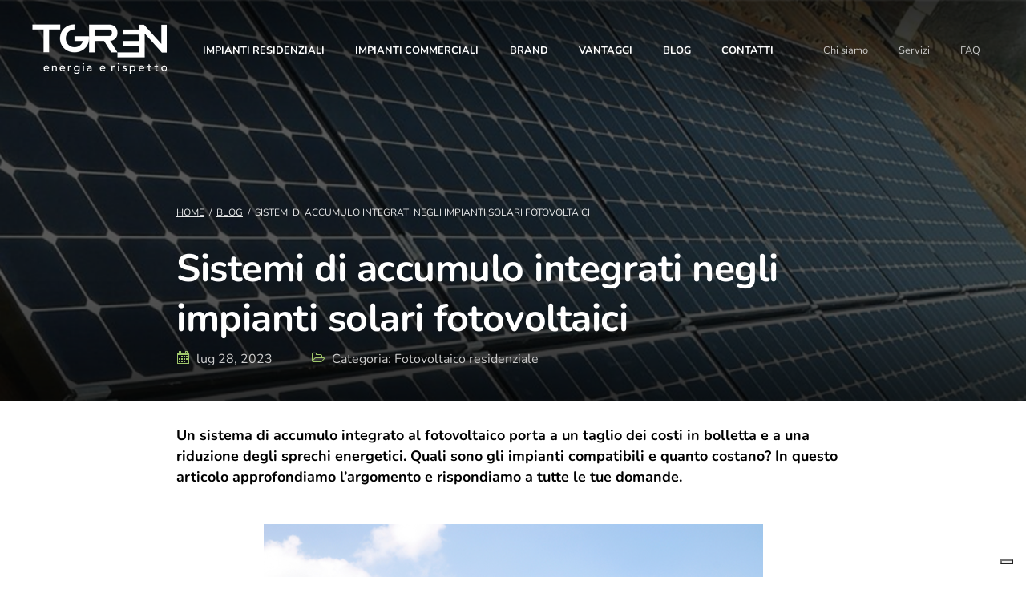

--- FILE ---
content_type: text/html; charset=utf-8
request_url: https://www.tgreen.it/sistemi-di-accumulo-integrati-negli-impianti-solari-fotovoltaici
body_size: 14966
content:



<!DOCTYPE html>
<html lang="it">
<head>

    <!-- Google Tag Manager -->
    <script>
        (function (w, d, s, l, i) {
            w[l] = w[l] || []; w[l].push({
                'gtm.start':
                    new Date().getTime(), event: 'gtm.js'
            }); var f = d.getElementsByTagName(s)[0],
                j = d.createElement(s), dl = l != 'dataLayer' ? '&l=' + l : ''; j.async = true; j.src =
                    'https://www.googletagmanager.com/gtm.js?id=' + i + dl; f.parentNode.insertBefore(j, f);
        })(window, document, 'script', 'dataLayer', 'GTM-M2F5VCZ');</script>
    <!-- End Google Tag Manager -->

    <meta charset="UTF-8">
    <meta name="viewport" content="width=device-width, initial-scale=1.0">

    <link rel="apple-touch-icon" sizes="76x76" href="/apple-touch-icon.png">
    <link rel="icon" type="image/png" sizes="32x32" href="/favicon-32x32.png">
    <link rel="icon" type="image/png" sizes="16x16" href="/favicon-16x16.png">
    <link rel="manifest" href="/manifest.json">

    <meta name="msapplication-TileColor" content="#00aba9">
    <meta name="theme-color" content="#ffffff">
    <!-- Mobile icons -->
    <!-- Fonts -->
    <link rel="stylesheet" href="https://use.typekit.net/ufp8kmt.css">

    <!-- Stylesheets -->
    <link href="/content/css/vendor/bootstrap.min.css" rel="stylesheet"/>
<link href="/content/css/vendor/jcf.css" rel="stylesheet"/>
<link href="/content/css/vendor/jAlert.css" rel="stylesheet"/>
<link href="/content/css/vendor/slick.css" rel="stylesheet"/>
<link href="/content/css/vendor/flickity.css" rel="stylesheet"/>
<link href="/content/css/vendor/jquery.fancybox.min.css" rel="stylesheet"/>
<link href="/content/css/fonts.css" rel="stylesheet"/>
<link href="/content/css/app.css" rel="stylesheet"/>
<link href="/content/css/fix.css" rel="stylesheet"/>



        <meta property="og:image" content="https://www.tgreen.it/computedimage/sistemi-di-accumulo-integrati.i4829-kZZohph-l1.png" data-url="Umbraco.Web.ComputedImage">
    <meta property="og:description" content="Che cos’è un sistema di accumulo integrato negli impianti solari fotovoltaici e quale risparmio può portare? Approfondisci nel nostro articolo dedicato.">
    <meta property="og:title" content="Sistemi di accumulo integrati negli impianti solari fotovoltaici">
    <meta property="og:url" content="https://www.tgreen.it/sistemi-di-accumulo-integrati-negli-impianti-solari-fotovoltaici" />
    <link rel="canonical" href="https://www.tgreen.it/sistemi-di-accumulo-integrati-negli-impianti-solari-fotovoltaici" />

    <meta name="description" content="Che cos’è un sistema di accumulo integrato negli impianti solari fotovoltaici e quale risparmio può portare? Approfondisci nel nostro articolo dedicato." />
    <meta name="keywords" content="" />
    <title>Sistemi di accumulo integrati negli impianti solari fotovoltaici</title>


        <script type="application/ld+json">
            {"@context":"https://schema.org","@type":"BreadcrumbList","itemListElement":[{"@type":"ListItem","name":"Blog","item":{"@type":"Thing","@id":"https://www.tgreen.it/blog"},"position":1},{"@type":"ListItem","name":"Sistemi di accumulo integrati negli impianti solari fotovoltaici","item":{"@type":"Thing","@id":"https://www.tgreen.it/sistemi-di-accumulo-integrati-negli-impianti-solari-fotovoltaici"},"position":2}]}
        </script>
            <script type="application/ld+json">
                {"@context":"https://schema.org","@type":"BlogPosting","image":"https://www.tgreen.it/media/f2cg2mcs/sistemi-di-accumulo-integrati.png","author":{"@type":"Person","name":"T-Green","url":"https://www.tgreen.it"},"dateModified":"2025-09-01","datePublished":"2023-07-28","headline":"Sistemi di accumulo integrati negli impianti solari fotovoltaici"}
            </script>

</head>

<body class="blogpost blog-detail">

    <!-- Google Tag Manager (noscript) -->
    <noscript>
        <iframe src="https://www.googletagmanager.com/ns.html?id=GTM-M2F5VCZ"
                height="0" width="0" style="display:none;visibility:hidden"></iframe>
    </noscript>
    <!-- End Google Tag Manager (noscript) -->

    

<div id="oscura"></div>
<header>
    <div class="flex-container space-between">
        <div class="logo">
            <a class="visible-lg" href="/"><img class="notLazy" src="/computedimage/logo-1.i4588-k5Kqvev-w222-h62-l1-q99.png" alt="Tgreen"></a>
            <a class="hidden-lg" href="/"><img class="notLazy" src="/computedimage/logo-2.i4589-kpCGsKz-l1-q99.png" alt="Tgreen"></a>
        </div>
        <nav>

                <a class="voice" href="/fotovoltaico-residenziale">Impianti residenziali</a>
                <a class="voice" href="/fotovoltaico-commerciale">Impianti commerciali</a>
                <a class="voice" href="/brand">Brand</a>
                <a class="voice" href="/i-vantaggi-del-fotovoltaico">Vantaggi</a>
                <a class="voice" href="/blog">Blog</a>
                <a class="voice" href="/contatti">Contatti</a>

        </nav>
        <div class="second-nav">

                <a class="voice" href="/chi-siamo-e-in-cosa-crediamo">Chi siamo</a>
                <a class="voice" href="/servizi">Servizi</a>
                <a class="voice" href="/faq">FAQ</a>
        </div>
    </div>
    <div class="menu-opener">
        <div id="menu-toggle">
            <div id="hamburger">
                <span></span>
                <span></span>
                <span></span>
            </div>
            <div id="cross">
                <span></span>
                <span></span>
            </div>
        </div>
    </div>
    <div class="menuResponsive">
        <div class="titoloMenu">
            MENU
        </div>
        <div class="blocco0">
            <div class="bloccoInterno level-0">
                <a class="diretto" href="/">Homepage</a>
            </div>
        </div>
        <div class="blocco">

                <div class="bloccoInterno level-0" data-level="0">
                    <a class="" href="/fotovoltaico-residenziale">Impianti residenziali</a>

                    


                </div>
                <div class="bloccoInterno level-0" data-level="0">
                    <a class="" href="/fotovoltaico-commerciale">Impianti commerciali</a>

                    


                </div>
                <div class="bloccoInterno level-0" data-level="0">
                    <a class="" href="/servizi">Servizi</a>

                    


                </div>
                <div class="bloccoInterno level-0" data-level="0">
                    <a class="" href="/risorse">Risorse</a>

                    


                </div>
                <div class="bloccoInterno level-0" data-level="0">
                    <a class="" href="/faq">FAQ</a>

                    


                </div>
                <div class="bloccoInterno level-0" data-level="0">
                    <a class="" href="/partner">Partners</a>

                    


                </div>
                <div class="bloccoInterno level-0" data-level="0">
                    <a class="" href="/lavora-con-noi">Lavora con noi</a>

                    


                </div>
                <div class="bloccoInterno level-0" data-level="0">
                    <a class="" href="/chi-siamo-e-in-cosa-crediamo">Chi siamo</a>

                    


                </div>
                <div class="bloccoInterno level-0" data-level="0">
                    <a class="" href="/i-vantaggi-del-fotovoltaico">Vantaggi</a>

                    


                </div>
                <div class="bloccoInterno level-0" data-level="0">
                    <a class="" href="/perche-scegliere-t-green">Perché scegliere T-Green?</a>

                    


                </div>
                <div class="bloccoInterno level-0" data-level="0">
                    <a class="" href="/progetti-finanziati">Progetti finanziati</a>

                    


                </div>
                <div class="bloccoInterno level-0" data-level="0">
                    <a class="" href="/blog">Blog</a>

                    


                </div>
                <div class="bloccoInterno level-0" data-level="0">
                    <a class="" href="/brand">Brand</a>

                    


                </div>
                <div class="bloccoInterno level-0" data-level="0">
                    <a class="" href="/contatti">Contatti</a>

                    


                </div>
                <div class="bloccoInterno level-0" data-level="0">
                    <a class="" href="/come-si-capisce-la-convenienza-di-un-impianto-fotovoltaico">Convenienza impianto fotovoltaico </a>

                    


                </div>
                <div class="bloccoInterno level-0" data-level="0">
                    <a class="" href="/tetto-fotovoltaico">Tetto fotovoltaico </a>

                    


                </div>
                <div class="bloccoInterno level-0" data-level="0">
                    <a class="" href="/investimento-fotovoltaico">Investimento Fotovoltaico</a>

                    


                </div>
                <div class="bloccoInterno level-0" data-level="0">
                    <a class="" href="/impianti-fotovoltaici-industriali">Impianti fotovoltaici industriali</a>

                    


                </div>
                <div class="bloccoInterno level-0" data-level="0">
                    <a class="" href="/agevolazioni-fotovoltaico">Agevolazioni fotovoltaico</a>

                    


                </div>
                <div class="bloccoInterno level-0" data-level="0">
                    <a class="" href="/impianti-fotovoltaici-di-grandi-dimensioni">Impianti fotovoltaici di grandi dimensioni</a>

                    


                </div>
                <div class="bloccoInterno level-0" data-level="0">
                    <a class="" href="/pannelli-fotovoltaici-per-la-casa">Pannelli fotovoltaici per la casa</a>

                    


                </div>
                <div class="bloccoInterno level-0" data-level="0">
                    <a class="" href="/incentivi-fotovoltaico-accumulo-lombardia-2025">Incentivi fotovoltaico e accumulo in Lombardia – 2025</a>

                    


                </div>

        </div>
    </div>
</header>

    


<div class="row heading-row flex-container align-end justify-start" data-bg="/computedimage/work.i1169-k4VZ1HX-w1920-h400-l1-q100.png"
     data-bg768="/computedimage/work.i1169-k4VZ1HX-w768-h400-l1-q100.png" data-bg480="/computedimage/work.i1169-k4VZ1HX-w480-h300-l1-q100.png">

    <div class="text-container small-container">
        <div class="breadcrumbs">

                    <a href="/">Home</a>
/                    <a href="/blog">Blog</a>
/                    <span>Sistemi di accumulo integrati negli impianti solari fotovoltaici</span>
        </div>
        <div class="title">
            <h1>Sistemi di accumulo integrati negli impianti solari fotovoltaici</h1>
        </div>
        <div class="info-post">
            <span>
                <i class="icon icon-calendar"></i>
                <span>lug 28, 2023</span>
            </span>

                <span>
                    <i class="icon icon-folder"></i>
                    <span>Categoria: Fotovoltaico residenziale</span>
                </span>


        </div>
    </div>
</div>

<div class="general-container small-container">
    <div class="text">

        


    <div class="umb-grid">
                <div class="grid-section">
    <div >
        <div class="row clearfix">
            <div class="col-md-12 column">
                <div >
                            
    
<p><strong>Un sistema di accumulo integrato al fotovoltaico porta a un taglio dei costi in bolletta e a una riduzione degli sprechi energetici. Quali sono gli impianti compatibili e quanto costano? In questo articolo approfondiamo l’argomento e rispondiamo a tutte le tue domande.</strong></p>
<p> </p>
<p><strong><img style="display: block; margin-left: auto; margin-right: auto;" src="/media/f2cg2mcs/sistemi-di-accumulo-integrati.png?width=623&amp;height=411&amp;mode=max" alt="sistemi di accumulo integrati" width="623" height="411" data-udi="umb://media/62283cbd6f7a433e854cd4d8809d7757" /></strong></p>
<p> </p>
<ul>
<li><a data-udi="umb://document/f1414ee76d6647b69529b3d14e317fd9" href="/sistemi-di-accumulo-integrati-negli-impianti-solari-fotovoltaici#sistemi-di-accumulo-integrati" title="Sistemi di accumulo integrati negli impianti solari fotovoltaici" data-anchor="#sistemi-di-accumulo-integrati">Cosa sono i sistemi di accumulo integrati</a></li>
<li><a data-udi="umb://document/f1414ee76d6647b69529b3d14e317fd9" href="/sistemi-di-accumulo-integrati-negli-impianti-solari-fotovoltaici#vantaggi" title="Sistemi di accumulo integrati negli impianti solari fotovoltaici" data-anchor="#vantaggi">I vantaggi dell’accumulo integrato</a></li>
<li><a data-udi="umb://document/f1414ee76d6647b69529b3d14e317fd9" href="/sistemi-di-accumulo-integrati-negli-impianti-solari-fotovoltaici#impianti-compatibili" title="Sistemi di accumulo integrati negli impianti solari fotovoltaici" data-anchor="#impianti-compatibili">Gli impianti compatibili con l’accumulo integrato</a></li>
<li><a data-udi="umb://document/f1414ee76d6647b69529b3d14e317fd9" href="/sistemi-di-accumulo-integrati-negli-impianti-solari-fotovoltaici#prezzi-fotovoltaico" title="Sistemi di accumulo integrati negli impianti solari fotovoltaici" data-anchor="#prezzi-fotovoltaico">I prezzi del fotovoltaico con sistema accumulo integrato</a></li>
</ul>
<h2><a id="sistemi-di-accumulo-integrati"></a>Cosa sono i sistemi di accumulo integrati</h2>
<p>I sistemi di accumulo integrati negli impianti solari fotovoltaici consentono di <strong>immagazzinare l'energia prodotta dai pannelli solari</strong> durante le ore di picco e utilizzarla quando la produzione solare è ridotta o assente, come di notte o quando c’è maltempo. </p>
<p>Questi sistemi sono composti da un <strong>accumulatore a batteria </strong>che consente di conservare l'energia prodotta in eccesso e restituirla all'impianto quando necessario. In alternativa, l’elettricità in surplus può essere reimmessa nella rete nazionale, ottenendo così un guadagno dalla sua rivendita al gestore dei servizi energetici.</p>
<p>L'accumulatore integrato può essere associato alle seguenti tipologie di pannelli fotovoltaici:</p>
<ul>
<li>impianti on-grid, come quelli installati da T-Green</li>
<li>impianti off-grid</li>
<li>impianti che godono dello Scambio sul Posto o del <a data-udi="umb://document/f1414ee76d6647b69529b3d14e317fd9" href="/sistemi-di-accumulo-integrati-negli-impianti-solari-fotovoltaici" title="Sistemi di accumulo integrati negli impianti solari fotovoltaici">Ritiro Dedicato</a></li>
</ul>
<p><strong>Vorresti approfondire il tema dell’accumulo? Scarica la nostra guida dedicata!</strong></p>
<div class="umb-macro-holder CTA_Interna umb-macro-mce_15 mceNonEditable"><!-- <?UMBRACO_MACRO macroAlias="CTA_Interna" Banner="umb://document/fefb93d79f6446b59e620bfb9760e421" /> --><ins>
<div class="resources-listing postbody">
<div class="single-resource notLazy" data-tag="Configuratore">
<div class="img-container"><img src="/computedimage/new-project-11.i4716-kegR7I1-l1-q100.png" alt="" title="" /></div>
<div class="info-container">
<div class="up-label">Ebook</div>
<div class="name">Vuoi sapere di più sul fotovoltaico con accumulo?</div>
<div class="text-right"><a href="https://premium.tgreen.it/it/ebook-gratuito-accumulo-fotovoltaico" class="btn-green">Scarica la nostra guida completa</a></div>
</div>
</div>
</div>
</ins></div>
<h2><a id="vantaggi"></a>I vantaggi dell’accumulo integrato</h2>
<p>L'installazione di un sistema di accumulo integrato offre numerosi <strong>vantaggi sia dal punto di vista economico che ambientale</strong>. Innanzitutto, l'accumulo dell'energia prodotta consente di utilizzare l'energia solare in modo ottimale, riducendo la dipendenza dalla rete elettrica tradizionale e i relativi costi di approvvigionamento. Durante i periodi di bassa produzione solare, ad esempio di notte o in giornate nuvolose, viene utilizzata l'energia immagazzinata, evitando l'acquisto di energia elettrica dalla rete.</p>
<p>Inoltre, l'utilizzo di sistemi di accumulo integrati favorisce <strong>l'autoconsumo energetico</strong>. Ciò significa che l'energia prodotta dai pannelli solari viene consumata direttamente nell'edificio o nell'abitazione in cui l'impianto è installato, riducendo la quantità di energia prelevata dalla rete e aumentando l'indipendenza energetica del singolo utente.</p>
<h2><a id="impianti-compatibili"></a>Gli impianti compatibili con l’accumulo integrato</h2>
<p>I sistemi di accumulo possono essere installati su <strong>impianti stand alone e grid connected.</strong></p>
<ul>
<li><strong><strong>Impianti Stand Alone</strong></strong>: si tratta di <strong><strong>sistemi autonomi </strong></strong>progettati per fornire energia laddove sia molto difficile connettersi alla rete elettrica a causa della posizione geografica, o in caso di consumi energetici molto bassi, in cui l'allacciamento alla rete nazionale risulta poco conveniente dal punto di vista economico. Funzionando in modo completamente autonomo, un impianto di questo tipo ha la necessità di <strong>soddisfare l'intero fabbisogno energetico dell'utenza</strong>, motivo per cui un sistema di accumulo integrato può risultare particolarmente strategico.</li>
</ul>
<ul>
<li><strong>Impianti grid connected</strong>: si tratta degli impianti on grid, quindi <strong>connessi alla rete nazionale</strong>. </li>
</ul>
<p><strong>I dispositivi utilizzati in situazioni di emergenza (UPS)</strong>, che entrano in funzione solo quando l'alimentazione dalla rete elettrica viene interrotta per cause indipendenti dalla volontà del soggetto che ne ha la disponibilità, <strong>non sono considerati sistemi di accumulo</strong>.<br /><br /></p>
<p><img style="display: block; margin-left: auto; margin-right: auto;" src="/media/yizh1f4y/accumulatore-energia-fotovoltaico-costo.jpg?width=547&amp;height=410&amp;mode=max" alt="sistemi di accumulo integrati negli impianti solari fotovoltaici" width="547" height="410" data-udi="umb://media/c9586bd2249e46458f04f3d4b9ec0043" /></p>
<p> </p>
<h2><a id="prezzi-fotovoltaico"></a>I prezzi del fotovoltaico con sistema accumulo integrato</h2>
<p>Attualmente, i prezzi di mercato dei sistemi di accumulo <strong>oscillano tra i 10.000 e i 13.000 €</strong>, soprattutto per le batterie più all'avanguardia e innovative, come quelle offerte da Tesla.</p>
<p>La soluzione più efficace ad oggi disponibile sul mercato è rappresentata dai sistemi di accumulo integrati basati su <strong>batterie agli ioni di litio</strong>. Questi accumuli fotovoltaici integrati offrono un'efficienza di circa l'80% e una durata nel tempo fino a 10 anni.</p>
<p>Se si desidera conoscere il costo complessivo dei pannelli fotovoltaici con accumulo integrato, è necessario prendere in considerazione il pacchetto completo offerto dall'azienda installatrice, che include tutti i servizi correlati.</p>
<p>In generale, possiamo affermare che i sistemi integrati collegati alla rete elettrica hanno i seguenti costi (IVA esclusa):</p>
<ul>
<li><strong><strong>A partire da €12.500 per impianti da 3,60 kW</strong></strong></li>
</ul>
<ul>
<li><strong>A partire da €14.500 per impianti da 6,30 kW</strong></li>
</ul>
<p>Tuttavia, il costo dei pannelli fotovoltaici con accumulo integrato può essere <strong>recuperato in un periodo di 8-10 anni</strong> grazie al risparmio energetico derivante da questa fonte di energia sostenibile.</p>
<p> </p>
<p><strong>Vuoi sapere di più sul fotovoltaico con accumulo? Chiedi a T-Green!</strong></p>


                            
    

    
        <div class="resources-listing postbody">
    <div class="single-resource notLazy" data-tag="Configuratore">
    <div class="img-container"><img src="/computedimage/img-contatti.i1768-ke3cLoC-l1-q100.jpg" alt="" title=""></div>
        <div class="info-container">
        <div class="up-label">Contattaci</div>
        <div class="name">Contattaci per avere maggiori informazioni</div>
        <div class="text-right"><a href="https://www.tgreen.it/contatti#contattaci" class="btn-green">Contattaci</a></div>
        </div>
    </div>
</div>
    


                </div>
            </div>        </div>
    </div>
                </div>
    </div>




    </div>
</div>

<div class="trustindex-reviews-container">

</div>



<div class="prev-next-snippet">
    		<a href="/blog" class="next">
        <span class="icon icon-arrowRight"></span>
        <span>
            
            <span>Blog</span>
        </span>
    </a>
    
</div>

<div class="comments-container js-bg" data-bg="/Content/images/comments.png">

    <div class="inside-container">

        


    </div>

    <div class="comments-form">
        <div class="form-small-container">

            <div class="title">Inserisci un commento</div>

            <form id="commentForm" action="/umbraco/surface/CommentiBlogSurface/InviaCommento" class="validateSubmit" method="POST">

                <input name="__RequestVerificationToken" type="hidden" value="ap46hy5pPLN_Xb6uBxdy89n3kC2utgbX4Fi6VTwf4vWyq2_QkD4F9Ae2s92Lc2L_JzIU6qIeKl014T9dJok4aurMwVod8WLBtW3B3yMWLKA1" />

                <input type="hidden" id="cRel" name="IdCommentoPadre" />

                <input type="hidden" id="IdArticolo" name="IdArticolo" value="4830" />

                <div class="form-group">
                    <label for="name1">Nome</label>
                    <input class="form-control obbl" type="text" name="Nome" id="name1">
                </div>
                <div class="form-group">
                    <label for="mail1">E-mail</label>
                    <input class="form-control obbl" type="text" name="Email" id="mail1">
                </div>
                <!--<div class="form-group">
                    <label for="website">Sito Web</label>
                    <input class="form-control obbl" type="text" name="Sito" id="website">
                </div>-->
                <div class="form-group">
                    <label for="comment"></label>
                    <textarea class="form-control obbl" name="Commento" id="comment"></textarea>
                </div>
                <div class="info-msg">
                    T-Green si impegna a proteggere e rispettare la privacy degli utenti: le informazioni
                    personali raccolte vengono utilizzate solo per amministrare gli account e fornire i prodotti e servizi
                    richiesti. Gli utenti potrebbero essere contatti con suggerimenti su prodotti, servizi o altri contenuti che a
                    nostro giudizio potrebbero interessare loro. Se si desidera essere contattati a questo scopo, selezionare una
                    delle seguenti modalità di contatto:
                </div>
                <div class="checkbox-container">
                    <input class="form-control obbl validatePrivacy privacybox" type="checkbox" name="ConsensoMarketing" value="1" id="newsletter2">
                    <label for="newsletter2">
                        <strong>Accetto di ricevere altre comunicazioni da T-Green.</strong>
                        <br />
                        Per fornirti il contenuto richiesto dobbiamo poter archiviare e utilizzare i tuoi dati
                        personali. Se ci consenti di archiviare i tuoi dati a questo scopo, seleziona la casella di controllo qui
                        sotto.
                    </label>
                </div>
                <button class="hidden g-recaptcha" data-sitekey="6LcASL8UAAAAAO4sYPft1AfXH3v_i9EKvQWzF-2W" data-callback='SubmitAfterCaptchaFormCommentBlog'></button>
                <input type="submit" value="Invia commento" class="btn-green">
            </form>

        </div>

    </div>
</div>



<div class="general-form contact-form-container js-bg" id="contattaci" data-bg="/Content/images/form-min.png">

        <div class="big-container">
            <div class="title">Contattaci</div>
            <div class="subtitle">Contattaci e prenota una visita gratuita e senza impegno</div>
            <form id="contactFormFooter" action="/umbraco/surface/contatto/inviocontatto" method="post" class="form-container validateSubmit flex-container flex-wrap space-between flex-wrap align-start">

                <input name="__RequestVerificationToken" type="hidden" value="HwrJZkiSvcnvxDIqVDTwcLWWSkeSlOni-uugApakdCeUQjFfzy3VkGNw65OX3kvEZTW7mGEnoukA87qZbqvt2DTUadx2nutk3GMHaVf6txk1" />

                <div class="left">
                    <div class="form-group">
                        <label for="cliente">Cliente</label>
                        <select name="TipoCliente" id="cliente" class="obbl">
                            <option value="">-Scegli un'opzione-</option>
                        <option value="Privato">Privato</option>
                        <option value="Azienda">Azienda</option>
                        <option value="Az. agricola">Az. agricola</option>
                        <option value="Tecnico/Consulente">Tecnico/Consulente</option>
                        </select>
                    </div>
                    <div class="form-group ragionesocialegroup hide">
                        <label for="ragionesociale">Ragione sociale</label>
                        <input type="text" name="RagioneSociale" id="ragionesociale" class="form-control">
                    </div>
                    <div class="form-group">
                        <label for="name">Nome</label>
                        <input type="text" name="Nome" id="name" class="form-control obbl">
                    </div>
                    <div class="form-group">
                        <label for="surname">Cognome</label>
                        <input type="text" name="Cognome" id="surname" class="form-control obbl">
                    </div>
                    <div class="form-group">
                        <label for="conversion">Prefisso</label>
                        <select name="prefisso" id="prefisso" class="obbl" required>
                            <option value="" disabled selected hidden>Scegli il prefisso</option>
                            <option value="+1">Stati Uniti / Canada (+1)</option>
                            <option value="+7">Russia / Kazakistan (+7)</option>
                            <option value="+20">Egitto (+20)</option>
                            <option value="+27">Sudafrica (+27)</option>
                            <option value="+30">Grecia (+30)</option>
                            <option value="+31">Paesi Bassi (+31)</option>
                            <option value="+32">Belgio (+32)</option>
                            <option value="+33">Francia (+33)</option>
                            <option value="+34">Spagna (+34)</option>
                            <option value="+36">Ungheria (+36)</option>
                            <option value="+39">Italia (+39)</option>
                            <option value="+40">Romania (+40)</option>
                            <option value="+41">Svizzera (+41)</option>
                            <option value="+43">Austria (+43)</option>
                            <option value="+44">Regno Unito (+44)</option>
                            <option value="+45">Danimarca (+45)</option>
                            <option value="+46">Svezia (+46)</option>
                            <option value="+47">Norvegia (+47)</option>
                            <option value="+48">Polonia (+48)</option>
                            <option value="+49">Germania (+49)</option>
                            <option value="+51">Perù (+51)</option>
                            <option value="+52">Messico (+52)</option>
                            <option value="+53">Cuba (+53)</option>
                            <option value="+54">Argentina (+54)</option>
                            <option value="+55">Brasile (+55)</option>
                            <option value="+56">Cile (+56)</option>
                            <option value="+57">Colombia (+57)</option>
                            <option value="+58">Venezuela (+58)</option>
                            <option value="+60">Malesia (+60)</option>
                            <option value="+61">Australia (+61)</option>
                            <option value="+62">Indonesia (+62)</option>
                            <option value="+63">Filippine (+63)</option>
                            <option value="+64">Nuova Zelanda (+64)</option>
                            <option value="+65">Singapore (+65)</option>
                            <option value="+66">Thailandia (+66)</option>
                            <option value="+81">Giappone (+81)</option>
                            <option value="+82">Corea del Sud (+82)</option>
                            <option value="+84">Vietnam (+84)</option>
                            <option value="+86">Cina (+86)</option>
                            <option value="+90">Turchia (+90)</option>
                            <option value="+91">India (+91)</option>
                            <option value="+92">Pakistan (+92)</option>
                            <option value="+93">Afghanistan (+93)</option>
                            <option value="+94">Sri Lanka (+94)</option>
                            <option value="+95">Myanmar (+95)</option>
                            <option value="+98">Iran (+98)</option>
                            <option value="+211">Sud Sudan (+211)</option>
                            <option value="+212">Marocco (+212)</option>
                            <option value="+213">Algeria (+213)</option>
                            <option value="+216">Tunisia (+216)</option>
                            <option value="+218">Libia (+218)</option>
                            <option value="+220">Gambia (+220)</option>
                            <option value="+221">Senegal (+221)</option>
                            <option value="+222">Mauritania (+222)</option>
                            <option value="+223">Mali (+223)</option>
                            <option value="+224">Guinea (+224)</option>
                            <option value="+225">Costa d’Avorio (+225)</option>
                            <option value="+226">Burkina Faso (+226)</option>
                            <option value="+227">Niger (+227)</option>
                            <option value="+228">Togo (+228)</option>
                            <option value="+229">Benin (+229)</option>
                            <option value="+230">Mauritius (+230)</option>
                            <option value="+231">Liberia (+231)</option>
                            <option value="+232">Sierra Leone (+232)</option>
                            <option value="+233">Ghana (+233)</option>
                            <option value="+234">Nigeria (+234)</option>
                            <option value="+235">Ciad (+235)</option>
                            <option value="+236">Repubblica Centrafricana (+236)</option>
                            <option value="+237">Camerun (+237)</option>
                            <option value="+238">Capo Verde (+238)</option>
                            <option value="+239">Sao Tomé e Principe (+239)</option>
                            <option value="+240">Guinea Equatoriale (+240)</option>
                            <option value="+241">Gabon (+241)</option>
                            <option value="+242">Congo (+242)</option>
                            <option value="+243">Repubblica Democratica del Congo (+243)</option>
                            <option value="+244">Angola (+244)</option>
                            <option value="+245">Guinea-Bissau (+245)</option>
                            <option value="+246">Diego Garcia (+246)</option>
                            <option value="+248">Seychelles (+248)</option>
                            <option value="+249">Sudan (+249)</option>
                            <option value="+250">Ruanda (+250)</option>
                            <option value="+251">Etiopia (+251)</option>
                            <option value="+252">Somalia (+252)</option>
                            <option value="+253">Gibuti (+253)</option>
                            <option value="+254">Kenya (+254)</option>
                            <option value="+255">Tanzania (+255)</option>
                            <option value="+256">Uganda (+256)</option>
                            <option value="+257">Burundi (+257)</option>
                            <option value="+258">Mozambico (+258)</option>
                            <option value="+260">Zambia (+260)</option>
                            <option value="+261">Madagascar (+261)</option>
                            <option value="+262">Reunion / Mayotte (+262)</option>
                            <option value="+263">Zimbabwe (+263)</option>
                            <option value="+264">Namibia (+264)</option>
                            <option value="+265">Malawi (+265)</option>
                            <option value="+266">Lesotho (+266)</option>
                            <option value="+267">Botswana (+267)</option>
                            <option value="+268">Eswatini (+268)</option>
                            <option value="+269">Comore (+269)</option>
                            <option value="+290">Sant’Elena (+290)</option>
                            <option value="+291">Eritrea (+291)</option>
                            <option value="+297">Aruba (+297)</option>
                            <option value="+298">Isole Faroe (+298)</option>
                            <option value="+299">Groenlandia (+299)</option>
                            <option value="+350">Gibilterra (+350)</option>
                            <option value="+351">Portogallo (+351)</option>
                            <option value="+352">Lussemburgo (+352)</option>
                            <option value="+353">Irlanda (+353)</option>
                            <option value="+354">Islanda (+354)</option>
                            <option value="+355">Albania (+355)</option>
                            <option value="+356">Malta (+356)</option>
                            <option value="+357">Cipro (+357)</option>
                            <option value="+358">Finlandia (+358)</option>
                            <option value="+359">Bulgaria (+359)</option>
                            <option value="+370">Lituania (+370)</option>
                            <option value="+371">Lettonia (+371)</option>
                            <option value="+372">Estonia (+372)</option>
                            <option value="+373">Moldavia (+373)</option>
                            <option value="+374">Armenia (+374)</option>
                            <option value="+375">Bielorussia (+375)</option>
                            <option value="+376">Andorra (+376)</option>
                            <option value="+377">Monaco (+377)</option>
                            <option value="+378">San Marino (+378)</option>
                            <option value="+380">Ucraina (+380)</option>
                            <option value="+381">Serbia (+381)</option>
                            <option value="+382">Montenegro (+382)</option>
                            <option value="+383">Kosovo (+383)</option>
                            <option value="+385">Croazia (+385)</option>
                            <option value="+386">Slovenia (+386)</option>
                            <option value="+387">Bosnia-Erzegovina (+387)</option>
                            <option value="+389">Macedonia del Nord (+389)</option>
                            <option value="+420">Repubblica Ceca (+420)</option>
                            <option value="+421">Slovacchia (+421)</option>
                            <option value="+423">Liechtenstein (+423)</option>
                            <option value="+500">Isole Falkland (+500)</option>
                            <option value="+501">Belize (+501)</option>
                            <option value="+502">Guatemala (+502)</option>
                            <option value="+503">El Salvador (+503)</option>
                            <option value="+504">Honduras (+504)</option>
                            <option value="+505">Nicaragua (+505)</option>
                            <option value="+506">Costa Rica (+506)</option>
                            <option value="+507">Panama (+507)</option>
                            <option value="+509">Haiti (+509)</option>
                            <option value="+591">Bolivia (+591)</option>
                            <option value="+592">Guyana (+592)</option>
                            <option value="+593">Ecuador (+593)</option>
                            <option value="+594">Guyana Francese (+594)</option>
                            <option value="+595">Paraguay (+595)</option>
                            <option value="+596">Martinica (+596)</option>
                            <option value="+597">Suriname (+597)</option>
                            <option value="+598">Uruguay (+598)</option>
                            <option value="+670">Timor Est (+670)</option>
                            <option value="+672">Antartide (+672)</option>
                            <option value="+673">Brunei (+673)</option>
                            <option value="+674">Nauru (+674)</option>
                            <option value="+675">Papua Nuova Guinea (+675)</option>
                            <option value="+676">Tonga (+676)</option>
                            <option value="+677">Isole Salomone (+677)</option>
                            <option value="+678">Vanuatu (+678)</option>
                            <option value="+679">Figi (+679)</option>
                            <option value="+680">Palau (+680)</option>
                            <option value="+681">Wallis e Futuna (+681)</option>
                            <option value="+682">Isole Cook (+682)</option>
                            <option value="+683">Niue (+683)</option>
                            <option value="+685">Samoa (+685)</option>
                            <option value="+686">Kiribati (+686)</option>
                            <option value="+687">Nuova Caledonia (+687)</option>
                            <option value="+688">Tuvalu (+688)</option>
                            <option value="+689">Polinesia Francese (+689)</option>
                            <option value="+690">Tokelau (+690)</option>
                            <option value="+691">Micronesia (+691)</option>
                            <option value="+692">Isole Marshall (+692)</option>
                        </select>
                    </div>
                    <div class="form-group">
                        <label for="tel">Telefono</label>
                        <input type="tel" name="Telefono" id="tel" class="form-control obbl">
                    </div>
                    <div class="form-group">
                        <label for="mail">E-mail</label>
                        <input type="email" name="Email" id="mail" class="form-control obbl validateEmail">
                    </div>
                </div>
                <div class="right">
                    <div class="form-group">
                        <label for="city">Città</label>
                        <input type="text" name="Citta" id="city" class="obbl form-control obbl">
                    </div>

                    <div class="form-group">
                        <label for="conversion">Provincia</label>
                        <select name="provincia" id="conversion" class="obbl" required>
                            <option value="" disabled selected hidden>Scegli la tua provincia</option>
                                    <option value="AG - Agrigento - Sicilia">AG - Agrigento - Sicilia</option>
                                    <option value="AL - Alessandria - Piemonte">AL - Alessandria - Piemonte</option>
                                    <option value="AN - Ancona - Marche">AN - Ancona - Marche</option>
                                    <option value="AO - Aosta - Valle d&#39;Aosta">AO - Aosta - Valle d&#39;Aosta</option>
                                    <option value="AP - Ascoli-Piceno - Marche">AP - Ascoli-Piceno - Marche</option>
                                    <option value="AQ - L&#39;Aquila - Abruzzo">AQ - L&#39;Aquila - Abruzzo</option>
                                    <option value="AR - Arezzo - Toscana">AR - Arezzo - Toscana</option>
                                    <option value="AT - Asti - Piemonte">AT - Asti - Piemonte</option>
                                    <option value="AV - Avellino - Campania">AV - Avellino - Campania</option>
                                    <option value="BA - Bari - Puglia">BA - Bari - Puglia</option>
                                    <option value="BG - Bergamo - Lombardia">BG - Bergamo - Lombardia</option>
                                    <option value="BI - Biella - Piemonte">BI - Biella - Piemonte</option>
                                    <option value="BL - Belluno - Veneto">BL - Belluno - Veneto</option>
                                    <option value="BN - Benevento - Campania">BN - Benevento - Campania</option>
                                    <option value="BO - Bologna - Emilia Romagna">BO - Bologna - Emilia Romagna</option>
                                    <option value="BR - Brindisi - Puglia">BR - Brindisi - Puglia</option>
                                    <option value="BS - Brescia - Lombardia">BS - Brescia - Lombardia</option>
                                    <option value="BT - Barletta-Andria-Trani - Puglia">BT - Barletta-Andria-Trani - Puglia</option>
                                    <option value="BZ - Bolzano - Trentino Alto Adige">BZ - Bolzano - Trentino Alto Adige</option>
                                    <option value="CA - Cagliari - Sardegna">CA - Cagliari - Sardegna</option>
                                    <option value="CB - Campobasso - Molise">CB - Campobasso - Molise</option>
                                    <option value="CE - Caserta - Campania">CE - Caserta - Campania</option>
                                    <option value="CH - Chieti - Abruzzo">CH - Chieti - Abruzzo</option>
                                    <option value="CI - Carbonia Iglesias - Sardegna">CI - Carbonia Iglesias - Sardegna</option>
                                    <option value="CL - Caltanissetta - Sicilia">CL - Caltanissetta - Sicilia</option>
                                    <option value="CN - Cuneo - Piemonte">CN - Cuneo - Piemonte</option>
                                    <option value="CO - Como - Lombardia">CO - Como - Lombardia</option>
                                    <option value="CR - Cremona - Lombardia">CR - Cremona - Lombardia</option>
                                    <option value="CS - Cosenza - Calabria">CS - Cosenza - Calabria</option>
                                    <option value="CT - Catania - Sicilia">CT - Catania - Sicilia</option>
                                    <option value="CZ - Catanzaro - Calabria">CZ - Catanzaro - Calabria</option>
                                    <option value="EN - Enna - Sicilia">EN - Enna - Sicilia</option>
                                    <option value="FC - Forli-Cesena - Emilia Romagna">FC - Forli-Cesena - Emilia Romagna</option>
                                    <option value="FE - Ferrara - Emilia Romagna">FE - Ferrara - Emilia Romagna</option>
                                    <option value="FG - Foggia - Puglia">FG - Foggia - Puglia</option>
                                    <option value="FI - Firenze - Toscana">FI - Firenze - Toscana</option>
                                    <option value="FM - Fermo - Marche">FM - Fermo - Marche</option>
                                    <option value="FR - Frosinone - Lazio">FR - Frosinone - Lazio</option>
                                    <option value="GE - Genova - Liguria">GE - Genova - Liguria</option>
                                    <option value="GO - Gorizia - Friuli Venezia Giulia">GO - Gorizia - Friuli Venezia Giulia</option>
                                    <option value="GR - Grosseto - Toscana">GR - Grosseto - Toscana</option>
                                    <option value="IM - Imperia - Liguria">IM - Imperia - Liguria</option>
                                    <option value="IS - Isernia - Molise">IS - Isernia - Molise</option>
                                    <option value="KR - Crotone - Calabria">KR - Crotone - Calabria</option>
                                    <option value="LC - Lecco - Lombardia">LC - Lecco - Lombardia</option>
                                    <option value="LE - Lecce - Puglia">LE - Lecce - Puglia</option>
                                    <option value="LI - Livorno - Toscana">LI - Livorno - Toscana</option>
                                    <option value="LO - Lodi - Lombardia">LO - Lodi - Lombardia</option>
                                    <option value="LT - Latina - Lazio">LT - Latina - Lazio</option>
                                    <option value="LU - Lucca - Toscana">LU - Lucca - Toscana</option>
                                    <option value="MB - Monza-Brianza - Lombardia">MB - Monza-Brianza - Lombardia</option>
                                    <option value="MC - Macerata - Marche">MC - Macerata - Marche</option>
                                    <option value="ME - Messina - Sicilia">ME - Messina - Sicilia</option>
                                    <option value="MI - Milano - Lombardia">MI - Milano - Lombardia</option>
                                    <option value="MN - Mantova - Lombardia">MN - Mantova - Lombardia</option>
                                    <option value="MO - Modena - Emilia Romagna">MO - Modena - Emilia Romagna</option>
                                    <option value="MS - Massa-Carrara - Toscana">MS - Massa-Carrara - Toscana</option>
                                    <option value="MT - Matera - Basilicata">MT - Matera - Basilicata</option>
                                    <option value="NA - Napoli - Campania">NA - Napoli - Campania</option>
                                    <option value="NO - Novara - Piemonte">NO - Novara - Piemonte</option>
                                    <option value="NU - Nuoro - Sardegna">NU - Nuoro - Sardegna</option>
                                    <option value="OG - Ogliastra - Sardegna">OG - Ogliastra - Sardegna</option>
                                    <option value="OR - Oristano - Sardegna">OR - Oristano - Sardegna</option>
                                    <option value="OT - Olbia Tempio - Sardegna">OT - Olbia Tempio - Sardegna</option>
                                    <option value="PA - Palermo - Sicilia">PA - Palermo - Sicilia</option>
                                    <option value="PC - Piacenza - Emilia Romagna">PC - Piacenza - Emilia Romagna</option>
                                    <option value="PD - Padova - Veneto">PD - Padova - Veneto</option>
                                    <option value="PE - Pescara - Abruzzo">PE - Pescara - Abruzzo</option>
                                    <option value="PG - Perugia - Umbria">PG - Perugia - Umbria</option>
                                    <option value="PI - Pisa - Toscana">PI - Pisa - Toscana</option>
                                    <option value="PN - Pordenone - Friuli Venezia Giulia">PN - Pordenone - Friuli Venezia Giulia</option>
                                    <option value="PO - Prato - Toscana">PO - Prato - Toscana</option>
                                    <option value="PR - Parma - Emilia Romagna">PR - Parma - Emilia Romagna</option>
                                    <option value="PT - Pistoia - Toscana">PT - Pistoia - Toscana</option>
                                    <option value="PU - Pesaro-Urbino - Marche">PU - Pesaro-Urbino - Marche</option>
                                    <option value="PV - Pavia - Lombardia">PV - Pavia - Lombardia</option>
                                    <option value="PZ - Potenza - Basilicata">PZ - Potenza - Basilicata</option>
                                    <option value="RA - Ravenna - Emilia Romagna">RA - Ravenna - Emilia Romagna</option>
                                    <option value="RC - Reggio-Calabria - Calabria">RC - Reggio-Calabria - Calabria</option>
                                    <option value="RE - Reggio-Emilia - Emilia Romagna">RE - Reggio-Emilia - Emilia Romagna</option>
                                    <option value="RG - Ragusa - Sicilia">RG - Ragusa - Sicilia</option>
                                    <option value="RI - Rieti - Lazio">RI - Rieti - Lazio</option>
                                    <option value="RN - Rimini - Emilia Romagna">RN - Rimini - Emilia Romagna</option>
                                    <option value="RO - Rovigo - Veneto">RO - Rovigo - Veneto</option>
                                    <option value="Roma - Roma - Lazio">Roma - Roma - Lazio</option>
                                    <option value="SA - Salerno - Campania">SA - Salerno - Campania</option>
                                    <option value="SI - Siena - Toscana">SI - Siena - Toscana</option>
                                    <option value="SO - Sondrio - Lombardia">SO - Sondrio - Lombardia</option>
                                    <option value="SP - La-Spezia - Liguria">SP - La-Spezia - Liguria</option>
                                    <option value="SR - Siracusa - Sicilia">SR - Siracusa - Sicilia</option>
                                    <option value="SS - Sassari - Sardegna">SS - Sassari - Sardegna</option>
                                    <option value="SV - Savona - Liguria">SV - Savona - Liguria</option>
                                    <option value="TA - Taranto - Puglia">TA - Taranto - Puglia</option>
                                    <option value="TE - Teramo - Abruzzo">TE - Teramo - Abruzzo</option>
                                    <option value="TN - Trento - Trentino Alto Adige">TN - Trento - Trentino Alto Adige</option>
                                    <option value="TO - Torino - Piemonte">TO - Torino - Piemonte</option>
                                    <option value="TP - Trapani - Sicilia">TP - Trapani - Sicilia</option>
                                    <option value="TR - Terni - Umbria">TR - Terni - Umbria</option>
                                    <option value="TS - Trieste - Friuli Venezia Giulia">TS - Trieste - Friuli Venezia Giulia</option>
                                    <option value="TV - Treviso - Veneto">TV - Treviso - Veneto</option>
                                    <option value="UD - Udine - Friuli Venezia Giulia">UD - Udine - Friuli Venezia Giulia</option>
                                    <option value="VA - Varese - Lombardia">VA - Varese - Lombardia</option>
                                    <option value="VB - Verbania - Piemonte">VB - Verbania - Piemonte</option>
                                    <option value="VC - Vercelli - Piemonte">VC - Vercelli - Piemonte</option>
                                    <option value="VE - Venezia - Veneto">VE - Venezia - Veneto</option>
                                    <option value="VI - Vicenza - Veneto">VI - Vicenza - Veneto</option>
                                    <option value="VR - Verona - Veneto">VR - Verona - Veneto</option>
                                    <option value="VS - Medio Campidano - Sardegna">VS - Medio Campidano - Sardegna</option>
                                    <option value="VT - Viterbo - Lazio">VT - Viterbo - Lazio</option>
                                    <option value="VV - Vibo-Valentia - Calabria">VV - Vibo-Valentia - Calabria</option>

                        </select>
                    </div>

                    <div class="form-group">
                        <label for="interest">Ti stai interessando al fotovoltaico per:</label>
                        <select name="intenzioni_lavori" id="interest" class="obbl" required>
                            <option value="">-Scegli un'opzione-</option>
<option value="Interessato al fotovoltaico">Fotovoltaico con detrazione tradizionale 50%</option>
<option value="Casa nuova">Casa nuova</option>
<option value="Ristrutturazione">Ristrutturazione</option>
<option value="Azienda">Azienda</option>
<option value="Noleggio operativo">Noleggio operativo</option>
<option value="Condominio">Condominio</option>
                        </select>
                    </div>
                    <div class="form-group">
                        <label for="interest">Di che tipo di immobile si tratta?</label>
                        <select name="tipologia_immobile" id="interest" class="obbl" required>
                            <option value="">-Scegli un'opzione-</option>
<option value="Casa singola">Casa singola</option>
<option value="Casa bifamiliare">Casa bifamiliare</option>
<option value="Villetta a schiera">Villetta a schiera</option>
<option value="Condominio">Condominio</option>
<option value="Capannone">Capannone</option>
                        </select>
                    </div>
                    <div class="form-group">
                        <label class="hidden-lg" for="note">Richiesta</label>
                        <textarea class="form-control" name="Richiesta" id="note" placeholder="Scrivi qui la tua richiesta..."></textarea>
                    </div>
                </div>
                <div class="checkbox-box">
                    <div class="checkbox-container">
                        <input name="Privacy" id="privacy" type="checkbox" class="form control obbl validatePrivacy" value="1">
                        <label for="privacy">
                            Consento al trattamento dei miei dati personali come da art. 13 del Regolamento UE n. 16/679 (<a href="/privacy" target="_blank"> Leggi informativa </a>)
                        </label>
                    </div>
                    <div class="checkbox-container">
                        <input name="Newsletter" id="newsletter" type="checkbox" class="form control obbl" value="1">
                        <label for="newsletter">
                            Iscrivimi alle offerte esclusive, per essere informato per primo su promozioni e novità ( <a href="/privacy" target="_blank"> Leggi informativa</a> )
                        </label>
                    </div>
                </div>
                <div class="text-container">
                    <button class="hidden g-recaptcha" data-sitekey="6LcASL8UAAAAAO4sYPft1AfXH3v_i9EKvQWzF-2W" data-callback='SubmitAfterCaptchaFormContattoFooter'></button>
                    <input type="submit" value="Invia la richiesta" class="btn-green">
                </div>
            </form>
        </div>


</div>




<div class="custom-modal" data-custom-modal>
    <div class="wrapper">
        <svg class="close-icon" data-close-icon width="31" height="25" viewBox="0 0 31 25" fill="#000" xmlns="http://www.w3.org/2000/svg">
            <rect x="3" y="22" width="30" height="3" transform="rotate(-45 3 22)" fill="#000" />
            <rect x="5" y="1" width="30" height="3" transform="rotate(45 5 1)" fill="#000" />
        </svg>
        <div class="image">
            <img src="/content/staticImages/Frame.png" />
        </div>
        <div class="text">
            <div class="title">
                10 Anni di Noi!
            </div>
            <div class="description">
                L’anno 2023 segna un traguardo importante: i 10 anni di T-Green.

Con te al nostro fianco siamo cresciuti giorno dopo giorno, fino a diventare una grande famiglia. E da oggi, come regalo, desideriamo indossare un nuovo abito.
                La nuova veste grafica vuole essere un gesto di cura e attenzione, rispecchia il presente e il futuro di T-Green, ma sempre con uno sguardo rivolto a dove tutto &#232; iniziato.
            </div>

        </div>
        <div class="cta" data-cta>
            Ci piace saperti con noi: festeggiamo insieme!
        </div>
    </div>
</div>

        
    
    <footer>
        <div class="footer-container">
            <div class="flex-container space-between align-start footer-up flex-wrap accordion accordion-mobile">
                <div class="col accordion-item">
                    <div class="ft-title item-opener">Chi siamo</div>
                    <div class="ft-text hidden-section">
     
                            <a class="ft-link" href="/chi-siamo-e-in-cosa-crediamo">Chi siamo</a>
                            <a class="ft-link" href="/i-vantaggi-del-fotovoltaico">I vantaggi del fotovoltaico</a>
                            <a class="ft-link" href="/perche-scegliere-t-green">Perché scegliere T-Green?</a>
                            <a class="ft-link" href="/progetti-finanziati">Progetti finanziati</a>
    
                        <br /> <br />
                            <a class="ft-link" href="/contatti">Contatti</a>
                                            <a class="ft-link" href="/partner">Partner</a>
                                            <a class="ft-link" href="/lavora-con-noi">Lavora con noi</a>
    
                    </div>
                </div>
                <div class="col accordion-item">
                    <div class="ft-title item-opener">Servizi</div>
                    <div class="ft-text hidden-section">
                            <a class="ft-link" href="/servizi/t-green-leader-nel-settore-fotovoltaico">T-Green, leader nel settore fotovoltaico</a>
                            <a class="ft-link" href="/fotovoltaico-con-accumulo">Fotovoltaico con accumulo: come funziona e quanto costa</a>
                            <a class="ft-link" href="/pannelli-fotovoltaici-lombardia">Pannelli fotovoltaici in Lombardia: cosa sapere</a>
                            <a class="ft-link" href="/fotovoltaico-on-grid">Fotovoltaico on-grid</a>
                            <a class="ft-link" href="/batterie-per-fotovoltaico">Batterie per fotovoltaico</a>
                            <a class="ft-link" href="/sistemi-a-risparmio-energetico">Sistemi a risparmio energetico</a>
                            <a class="ft-link" href="/monitoraggio-fotovoltaico">Monitoraggio fotovoltaico: il tuo sistema di controllo</a>
                            <a class="ft-link" href="/servizi/installazione-pannelli-fotovoltaici">Installazione pannelli fotovoltaici</a>
                            <a class="ft-link" href="/noleggio-operativo-di-un-impianto-fotovoltaico-con-t-green-si-puo">Noleggio operativo di un impianto fotovoltaico: con T-Green si può!</a>
                            <a class="ft-link" href="/azienda-di-installazione-fotovoltaico">Azienda di installazione fotovoltaico</a>
                       
                    </div>
                </div>
                <div class="col accordion-item">
                    <div class="ft-title item-opener">Impianti residenziali</div>
                    <div class="ft-text hidden-section">
    
                        <a class="ft-link" href="/fotovoltaico-per-la-casa-le-soluzioni-t-green">Fotovoltaico per la casa: le soluzioni T-Green</a>
                        <a class="ft-link" href="/qual-e-il-prezzo-di-un-pannello-fotovoltaico">Qual è il prezzo di un pannello fotovoltaico?</a>
                        <a class="ft-link" href="/impianti-fotovoltaici-bergamo">Impianti fotovoltaici a Bergamo: scopri i vantaggi di T-Green</a>
                        <a class="ft-link" href="/fotovoltaico-6-kw-con-accumulo">Fotovoltaico 6 kw con accumulo</a>
                        <a class="ft-link" href="/impianto-fotovoltaico-2-kw">Impianto fotovoltaico 2 kW: produttività, costi e vantaggi</a>
                        <a class="ft-link" href="/fotovoltaico-3-kw">Impianto fotovoltaico 3 kW: informazioni, costi e rendimento</a>
                        <a class="ft-link" href="/impianto-fotovoltaico-4-kw">Impianto fotovoltaico 4 kW</a>
                        <a class="ft-link" href="/fotovoltaico-5-kw">Impianto fotovoltaico 5 kW</a>
                        <a class="ft-link" href="/fotovoltaico-6-kw">Impianto fotovoltaico 6 kW: rendimento, prezzi e convenienza</a>
                        <a class="ft-link" href="/impianti-fotovoltaici-a-brescia">Impianti fotovoltaici a Brescia</a>
                        <a class="ft-link" href="/impianto-fotovoltaico-completo">Impianto fotovoltaico completo con installazione inclusa</a>
                        <a class="ft-link" href="/fotovoltaico-6-kw-senza-accumulo">Fotovoltaico 6 kw senza accumulo</a>
                        <a class="ft-link" href="/impianto-fotovoltaico-a-montichiari">Impianto fotovoltaico a Montichiari</a>
                        <a class="ft-link" href="/batteria-accumulo-con-inverter-integrato">Batteria d’accumulo con inverter integrato</a>
                        <a class="ft-link" href="/migliori-installatori-fotovoltaico">T-Green, tra i migliori installatori di fotovoltaico per la tua casa</a>
                    </div>
                </div>
                <div class="col accordion-item">
                    <div class="ft-title item-opener">Impianti commerciali</div>
                    <div class="ft-text hidden-section">
                            <a class="ft-link" href="/impianto-fotovoltaico-10-kw-sunpower">Impianto fotovoltaico 10 kW SunPower</a>
                            <a class="ft-link" href="/bando-microimprese-fotovoltaico-2025">Bando microimprese fotovoltaico 2025: contributo fino a 50.000€</a>
                            <a class="ft-link" href="/impianti-commerciali/piano-transizione-5-0-per-il-fotovoltaico">Piano Transizione 5.0 per il fotovoltaico: la guida completa</a>
                            <a class="ft-link" href="/impianti-commerciali/fotovoltaico-su-serra-cosa-sapere">Fotovoltaico su serra: cosa sapere</a>
                            <a class="ft-link" href="/fotovoltaico-aziende-agricole">Fotovoltaico aziende agricole: costi, incentivi e installazione</a>
                            <a class="ft-link" href="/kit-fotovoltaico-8-kw">Kit fotovoltaico 8 kW</a>
                            <a class="ft-link" href="/fotovoltaico-10-kw">Impianto fotovoltaico 10 kW</a>
                            <a class="ft-link" href="/fotovoltaico-12-kw">Impianto fotovoltaico 12 kW</a>
                            <a class="ft-link" href="/fotovoltaico-15-kw">Impianto fotovoltaico 15 kW</a>
                            <a class="ft-link" href="/fotovoltaico-16-kw">Impianto fotovoltaico 16 kw</a>
                            <a class="ft-link" href="/impianto-fotovoltaico-18-kw">Impianto fotovoltaico 18 kW</a>
                            <a class="ft-link" href="/impianto-fotovoltaico-20-kw">Impianto fotovoltaico 20 kW</a>
                            <a class="ft-link" href="/impianti-commerciali/impianto-fotovoltaico-da-25-kw">Impianto fotovoltaico da 25 kW</a>
                            <a class="ft-link" href="/impianto-fotovoltaico-30-kw">Impianto fotovoltaico 30 kW</a>
                            <a class="ft-link" href="/impianto-fotovoltaico-40-kw">Impianto fotovoltaico 40 kW</a>
                            <a class="ft-link" href="/impianto-fotovoltaico-50-kw">Impianto fotovoltaico 50 kW</a>
                            <a class="ft-link" href="/fotovoltaico-60-kw">Impianto fotovoltaico 60 kW</a>
                            <a class="ft-link" href="/fotovoltaico-70-kw">Impianto fotovoltaico 70 kW</a>
                            <a class="ft-link" href="/impianto-fotovoltaico-100-kw">Impianto fotovoltaico 100 kW</a>
                            <a class="ft-link" href="/impianto-fotovoltaico-150-kw">Impianto fotovoltaico 150 kW</a>
                            <a class="ft-link" href="/impianto-fotovoltaico-200-kw">Impianto fotovoltaico 200 kW</a>
                            <a class="ft-link" href="/impianti-commerciali/impianto-fotovoltaico-250-kw">Impianto fotovoltaico 250 kW</a>
                            <a class="ft-link" href="/impianto-fotovoltaico-300-kw">Impianto fotovoltaico 300 kW</a>
                            <a class="ft-link" href="/impianti-fotovoltaici-verona">Gli impianti fotovoltaici a Verona installati da T-Green</a>
                            <a class="ft-link" href="/impianto-fotovoltaico-400-kw">Impianto fotovoltaico da 400 kw</a>
                            <a class="ft-link" href="/impianto-fotovoltaico-da-500-kw">Impianto fotovoltaico da 500 kW</a>
                    </div>
                </div>
            </div>
            <div class="flex-container space-between footer-down align-end">
                <div class="col">
                    <address>
                        © copyright 2013-2023 T-Green SRL a socio unico
                    <br /><br />
                    Sede Legale: Via Europa, 2 - 25050 - Provaglio D'Iseo (BS)
                    <br />
                    Sede Operativa: Via C. Terranova 5/a 25086 Rezzato Brescia (BS)
                    <br />
                    P.I. 03480590987 - Capitale Sociale 10.000,00 - NR REA BS 537863
                    <br />
                    <br />
                    Tel & Fax <strong><a class="ft-link" href="tel:030.2793091">030.2793091</a> / <a class="ft-link" href="tel:030.2594808">030.2594808</a></strong>
                    <br />
                    E-Mail <strong><a class="ft-link" href="mailto:webmarketing@tgreen.it">webmarketing@tgreen.it</a></strong>
                    </address>
                    <div class="social">
                        <div class="ft-label">Seguici sui social</div>
                        <a class="ft-link" target="_blank" href="https://www.facebook.com/tgreen.fotovoltaico"> <span class="icon icon-facebook"></span> Facebook</a>
                        <a class="ft-link" target="_blank" href="https://www.instagram.com/tgreen_fotovoltaico/"> <span class="icon icon-instagram"></span> Instagram</a>
                        <a class="ft-link" target="_blank" href="https://www.linkedin.com/company/t-green/"> <span class="icon icon-linkedin"></span> Linkedin</a>
                        <a class="ft-link" target="_blank" href="https://www.youtube.com/channel/UCSq4avurUsjFYmBNcBFAx5A?view_as=subscriber"> <span class="icon icon-youtube"></span> YouTube</a>
                    </div>
                    <div class="links">
                        <a class="ft-link" target="_blank" href="/privacy">Privacy</a> / <a class="ft-link" target="_blank" href="/cookies">Cookies</a> / Credits: <a class="ft-link" target="_blank" href="https://www.yourbiz.it/">Yourbiz</a>
                    </div>
                </div>
                <div class="col">
                    <div class="ft-label">Siamo partner di</div>
<img src="/media/m4kldwsn/partner1.png" alt="">
<img src="/media/rrxkyzsm/t3_powerwall-certified-premium-installer_ok.png" alt="">
<img src="/media/j5qh551o/partner3.png" alt="">
<img src="/media/w25adjyn/solaredge_partner_logo.png" alt="">
<img src="media/uaddbg05/fronius-logo.png" alt="">
                </div>
                <div class="col">
                    <div id="newsletter" class="newsletter-container">
                        <div class="title">Iscriviti alla nostra Newsletter</div>
                        <form id="newsletterForm" action="/umbraco/surface/contatto/InvioNewsletter" method="post" class="validateSubmit">
                            <input name="__RequestVerificationToken" type="hidden" value="1gEO-ZK73zTwowLbAPb1vgh_ZbTN-K5VxWyW-7Qv00STjdN8gBA0khjPnv8xG0ixLvOzu2U0L2rwz4B4BqZS49l-nfROCOTAJm-7ELuYGmY1" />
                            <input type="email" id="email" name="Email" class="form-control obbl" placeholder="Scrivi il tuo indirizzo e-mail...">
                            <div class="checkbox-container">
                                <input type="checkbox" name="Privacy" id="privacy1" class="form-control obbl validatePrivacy privacybox">
                                <label for="privacy1">
                                    Consento al trattamento dei miei dati personali come da art. 13 del Regolamento UE n. 16/679 (<a href="/privacy" target="_blank"> Leggi informativa </a>)
                                </label>
                            </div>
							<button class="hidden g-recaptcha" data-sitekey="6LcASL8UAAAAAO4sYPft1AfXH3v_i9EKvQWzF-2W" data-callback='SubmitAfterCaptchaFormNewsletter'></button>
                            <input type="submit" value="Iscriviti">
                        </form>
                    </div>
                </div>
            </div>
        </div>
    </footer>

    <div class="hide" id="feedbackResponse" data-text="" data-title=""></div>



    <div class="modal fade" id="pdfDownload">
        <div class="modal-dialog" role="document">
            <div class="modal-content">
                <div class="modal-header">
                    <button type="button" class="close" data-dismiss="modal" aria-label="Close"><span aria-hidden="true">&times;</span></button>
                    <h4 class="modal-title">
                        Inserisci la tua e-mail e scarica il nostro PDF
                    </h4>
                </div>
                <div class="modal-body">
                    <div class="subtitle">
                        Lorem ipsum dolor sit amet, consectetur adipiscing elit. Sed euismod lacus non justo ornare laoreet. Curabitur semper erat in consectetur cursus.
                    </div>
                    <form action="/umbraco/surface/contatto/download" method="post" class="validateSubmit">

                        <input name="__RequestVerificationToken" type="hidden" value="GxFfFDTTkLG-Xtqm_-zpq0hOPXZvQNcsaY66oh8jw0WnoYVSq6HkhSmixzBNxWxqhXtl2vYfq03PL6Gf7FuF_pdvlMiJyXoQeXOaD3CK-KI1" />

                        <input type="hidden" name="PageID" value="4830" />

                        <div class="form-group">
                            <input placeholder="Scrivi il tuo indirizzo e-mail" type="email" name="Email" class="form-control obbl" id="emailPDF">
                        </div>
                        <div class="checkbox-container">
                            <input value="1" name="PrivacyPdf" id="privacyPDF" type="checkbox" class="form control obbl validatePrivacy">
                            <label for="privacyPDF">
                                Consento al trattamento dei miei dati personali come da art. 13 del Regolamento UE n. 16/679 (<a href="/privacy"> Leggi informativa </a>)
                            </label>
                        </div>
                        <div class="text-container">
                            <input type="submit" value="Iscriviti" class="btn-green">
                        </div>
                    </form>
                </div>

            </div>
        </div>
    </div>
    <script src="/scripts/libs/browser-polyfill.min.js" async></script>
    <!-- grunt_scripts -->
    <script src="/scripts/vendor/jquery.min.js"></script>
<script src="/scripts/vendor/bootstrap.min.js"></script>
<script src="/scripts/vendor/jcf/jcf.js"></script>
<script src="/scripts/vendor/jcf/jcf.select.js"></script>
<script src="/scripts/vendor/jcf/jcf.radio.js"></script>
<script src="/scripts/vendor/jcf/jcf.checkbox.js"></script>
<script src="/scripts/vendor/jcf/jcf.scrollable.js"></script>
<script src="/scripts/vendor/jcf/jcf.file.js"></script>
<script src="/scripts/vendor/slick.min.js"></script>
<script src="/scripts/vendor/dropzone.js"></script>
<script src="/scripts/vendor/jquery.fancybox.min.js"></script>
<script src="/scripts/vendor/imagesloaded.pkgd.min.js"></script>
<script src="/scripts/vendor/flickity.pkgd.min.js"></script>
<script src="/scripts/vendor/markerclusterer.js"></script>
<script src="/scripts/ybPlugins/i18n.js"></script>
<script src="/scripts/ybPlugins/lazyLoad.js"></script>
<script src="/scripts/ybPlugins/validation.js"></script>
<script src="/scripts/ybPlugins/frontend.util.js"></script>
<script src="/scripts/ybPlugins/URLParser.js"></script>
<script src="/scripts/ybPlugins/string.util.js"></script>
<script src="/scripts/ybPlugins/loader.js"></script>
<script src="/scripts/ybPlugins/custom-modal.js"></script>
<script src="/scripts/ybPlugins/allMaps.js"></script>
<script src="/scripts/ybPlugins/allSliders.js"></script>
<script src="/scripts/ybPlugins/counterCO2.js"></script>
<script src="/scripts/ybPlugins/jalert.min.js"></script>
<script src="/scripts/ybPlugins/jalert-functions.min.js"></script>
<script src="/scripts/ybPlugins/scripts.js"></script>
<script src="/scripts/ybPlugins/MenuResponsive.js"></script>
<script src="/scripts/ybPlugins/WebSite.js"></script>
<script src="/scripts/app.js"></script>


    <!-- Start of HubSpot Embed Code
    <script id="hs-script-loader" async defer src="//js.hs-scripts.com/3987864.js"></script>
    <End of HubSpot Embed Code -->

<script>
        document.addEventListener("DOMContentLoaded", function () {
            var firstScroll = true;
            $(window).scroll(function() {
                if (!firstScroll) return;
                firstScroll = false;
                const elemento = document.querySelector(".schermo");
                if (elemento) {
                    var height = document.querySelector(".schermo").scrollHeight;
                    ContatoreCO2("spazioContatore1", 14, height, 2122913961);
                } 
            });
        });

</script>
<script defer src="https://static.cloudflareinsights.com/beacon.min.js/vcd15cbe7772f49c399c6a5babf22c1241717689176015" integrity="sha512-ZpsOmlRQV6y907TI0dKBHq9Md29nnaEIPlkf84rnaERnq6zvWvPUqr2ft8M1aS28oN72PdrCzSjY4U6VaAw1EQ==" data-cf-beacon='{"version":"2024.11.0","token":"745ce3d3c1934edca6e2eed17565af91","r":1,"server_timing":{"name":{"cfCacheStatus":true,"cfEdge":true,"cfExtPri":true,"cfL4":true,"cfOrigin":true,"cfSpeedBrain":true},"location_startswith":null}}' crossorigin="anonymous"></script>
</body>
</html>


--- FILE ---
content_type: text/css
request_url: https://www.tgreen.it/content/css/fonts.css
body_size: 188
content:
@font-face {
  font-family: 'icomoon';
  src:  url('/content/fonts/icomoon.eot?vyma9z');
  src:  url('/content/fonts/icomoon.eot?vyma9z#iefix') format('embedded-opentype'),
    url('/content/fonts/icomoon.ttf?vyma9z') format('truetype'),
    url('/content/fonts/icomoon.woff?vyma9z') format('woff'),
    url('/content/fonts/icomoon.svg?vyma9z#icomoon') format('svg');
  font-weight: normal;
  font-style: normal;
}

.icon {
  /* use !important to prevent issues with browser extensions that change fonts */
  font-family: 'icomoon' !important;
  font-style: normal;
  font-weight: normal;
  font-variant: normal;
  text-transform: none;
  line-height: 1;

  /* Better Font Rendering =========== */
  -webkit-font-smoothing: antialiased;
  -moz-osx-font-smoothing: grayscale;
}

.icon-gardening:before {
  content: "\e900";
}
.icon-instagram:before {
  content: "\e901";
}
.icon-linkedin:before {
  content: "\e902";
}
.icon-oil:before {
  content: "\e903";
}
.icon-taxi:before {
  content: "\e904";
}
.icon-youtube:before {
  content: "\e905";
}
.icon-arrowRight:before {
  content: "\e906";
}
.icon-facebook:before {
  content: "\e907";
}
.icon-calendar:before {
  content: "\e908";
}
.icon-folder:before {
  content: "\e909";
}
.icon-checked:before {
  content: "\e90a";
}
.icon-reply:before {
  content: "\e90b";
}
.icon-user:before {
  content: "\e90c";
}


--- FILE ---
content_type: text/css
request_url: https://www.tgreen.it/content/css/app.css
body_size: 35879
content:
@font-face {
    font-family: 'Nunito';
    src: url('/content/fonts/Nunito-Regular.woff2') format('woff2');
    font-weight: 400;
}

@font-face {
    font-family: 'Nunito';
    src: url('/content/fonts/Nunito-Light.woff2') format('woff2');
    font-weight: 300;
}

@font-face {
    font-family: 'Nunito';
    src: url('/content/fonts/Nunito-Medium.woff2') format('woff2');
    font-weight: 500;
}

@font-face {
    font-family: 'Nunito';
    src: url('/content/fonts/Nunito-Bold.woff2') format('woff2');
    font-weight: 700;
}

.loader-active {
    position: relative;
}

    .loader-active .loader-container {
        display: -webkit-box;
        display: -webkit-flex;
        display: -moz-box;
        display: -ms-flexbox;
        display: flex;
    }

.loader-container {
    position: absolute;
    left: 0;
    right: 0;
    bottom: 0;
    top: 0;
    width: 100%;
    height: 100%;
    display: none;
    -webkit-align-content: center;
    -ms-flex-line-pack: center;
    align-content: center;
    -webkit-box-pack: center;
    -webkit-justify-content: center;
    -moz-box-pack: center;
    -ms-flex-pack: center;
    justify-content: center;
    background-color: rgba(0, 0, 0, 0.1);
}

    .loader-container .circular {
        -webkit-animation: rotate 2s linear infinite;
        -moz-animation: rotate 2s linear infinite;
        -o-animation: rotate 2s linear infinite;
        animation: rotate 2s linear infinite;
        height: 50px;
        -webkit-transform-origin: center center;
        -moz-transform-origin: center center;
        -ms-transform-origin: center center;
        -o-transform-origin: center center;
        transform-origin: center center;
        width: 50px;
        margin: auto;
    }

    .loader-container .path {
        stroke-dasharray: 1, 200;
        stroke-dashoffset: 0;
        -webkit-animation: dash 1.5s ease-in-out infinite;
        -moz-animation: dash 1.5s ease-in-out infinite;
        -o-animation: dash 1.5s ease-in-out infinite;
        animation: dash 1.5s ease-in-out infinite;
        stroke-linecap: round;
        stroke: #fff;
    }

    .loader-container.fadein {
        -webkit-animation: fadein 0.3s ease-in;
        -moz-animation: fadein 0.3s ease-in;
        -o-animation: fadein 0.3s ease-in;
        animation: fadein 0.3s ease-in;
    }

    .loader-container.fadeout {
        -webkit-animation: fadeout 0.3s ease-in;
        -moz-animation: fadeout 0.3s ease-in;
        -o-animation: fadeout 0.3s ease-in;
        animation: fadeout 0.3s ease-in;
    }

    .loader-container:before {
        content: "";
        display: block;
        padding-top: 100%;
    }

@-webkit-keyframes rotate {
    100% {
        -webkit-transform: rotate(360deg);
        transform: rotate(360deg);
    }
}

@-moz-keyframes rotate {
    100% {
        -moz-transform: rotate(360deg);
        transform: rotate(360deg);
    }
}

@-o-keyframes rotate {
    100% {
        -o-transform: rotate(360deg);
        transform: rotate(360deg);
    }
}

@keyframes rotate {
    100% {
        -webkit-transform: rotate(360deg);
        -moz-transform: rotate(360deg);
        -o-transform: rotate(360deg);
        transform: rotate(360deg);
    }
}

@-webkit-keyframes fadein {
    from {
        opacity: 0;
    }

    to {
        opacity: 1;
    }
}

@-moz-keyframes fadein {
    from {
        opacity: 0;
    }

    to {
        opacity: 1;
    }
}

@-o-keyframes fadein {
    from {
        opacity: 0;
    }

    to {
        opacity: 1;
    }
}

@keyframes fadein {
    from {
        opacity: 0;
    }

    to {
        opacity: 1;
    }
}

@keyframes fadein {
    from {
        opacity: 1;
    }

    to {
        opacity: 0;
    }
}

@-webkit-keyframes dash {
    0% {
        stroke-dasharray: 1, 200;
        stroke-dashoffset: 0;
    }

    50% {
        stroke-dasharray: 89, 200;
        stroke-dashoffset: -35px;
    }

    100% {
        stroke-dasharray: 89, 200;
        stroke-dashoffset: -124px;
    }
}

@-moz-keyframes dash {
    0% {
        stroke-dasharray: 1, 200;
        stroke-dashoffset: 0;
    }

    50% {
        stroke-dasharray: 89, 200;
        stroke-dashoffset: -35px;
    }

    100% {
        stroke-dasharray: 89, 200;
        stroke-dashoffset: -124px;
    }
}

@-o-keyframes dash {
    0% {
        stroke-dasharray: 1, 200;
        stroke-dashoffset: 0;
    }

    50% {
        stroke-dasharray: 89, 200;
        stroke-dashoffset: -35px;
    }

    100% {
        stroke-dasharray: 89, 200;
        stroke-dashoffset: -124px;
    }
}

@keyframes dash {
    0% {
        stroke-dasharray: 1, 200;
        stroke-dashoffset: 0;
    }

    50% {
        stroke-dasharray: 89, 200;
        stroke-dashoffset: -35px;
    }

    100% {
        stroke-dasharray: 89, 200;
        stroke-dashoffset: -124px;
    }
}

html, body {
    min-width: 320px;
    max-width: 1920px;
    margin: 0 auto;
    color: #000;
    overflow-x: hidden;
    overflow-y: auto;
}

* {
    outline: none !important;
}

a:not([class]), a:not([class]):hover {
    text-decoration: underline;
    color: #000;
}

    a:not([class]):hover, a:not([class]):hover:hover {
        text-decoration: underline;
        color: #000;
    }

ul.no-style {
    list-style: none;
    padding: 0;
}

    ul.no-style li {
        padding: 0;
    }

.heading-row {
    height: 500px;
}

@media screen and (max-width: 768px) {
    .heading-row {
        height: 400px;
    }
}

@media screen and (max-width: 468px) {
    .heading-row {
        height: 300px;
    }
}

.tick-list li {
    font-weight: 700;
    position: relative;
    padding-left: 25px;
}

    .tick-list li:before {
        content: "";
        display: inline-block;
        font-size: 14px;
        font-family: "icomoon";
        position: absolute;
        left: 0;
        top: 3px;
        color: #c4282c;
    }

.bg-image {
    background-position: center center;
    -webkit-background-size: cover;
    -moz-background-size: cover;
    -o-background-size: cover;
    background-size: cover;
}

.slick-dots {
    text-align: center;
}

    .slick-dots li {
        display: inline-block;
        margin-left: 2px;
        margin-right: 2px;
    }

        .slick-dots li.slick-active button {
            border-color: #f00;
        }

    .slick-dots button {
        outline: none;
        background: transparent;
        -webkit-border-radius: 100%;
        -moz-border-radius: 100%;
        border-radius: 100%;
        line-height: 0;
        font-size: 0;
        height: 12px;
        width: 12px;
        padding: 0;
        border: 2px solid #999;
    }

@media screen and (max-width: 767px) {
    .tick-list li:before {
        top: 0;
    }
}

[data-bg] {
    background-repeat: no-repeat;
    background-position: center;
    -webkit-background-size: cover;
    -moz-background-size: cover;
    -o-background-size: cover;
    background-size: cover;
}

.followme {
    position: absolute;
}

    .followme.sticky {
        position: fixed;
        top: 50px;
    }

    .followme.bottom {
        position: absolute;
        bottom: 0;
    }

header {
    padding: 30px 40px;
    position: absolute;
    z-index: 3;
    left: 0;
    right: 0;
    top: 0;
    width: 100%;
    max-width: 1920px;
    margin: 0 auto;
    z-index: 9998;
}

@media (max-width: 1200px) {
    header {
        position: relative;
        padding: 15px;
        background-color: #fff;
    }
}

header nav {
    margin-left: 15px;
}

@media (max-width: 1600px) {
    header nav {
        margin-left: 0;
    }
}

@media (max-width: 1200px) {
    header nav {
        display: none;
    }
}

header nav .voice {
    font-size: 16px;
    color: #ffffff;
    text-transform: uppercase;
    text-decoration: none;
    margin: 0 2vw;
    font-weight: bold;
    display: inline-block;
}

    header nav .voice:hover {
        text-decoration: underline;
    }

@media (max-width: 1400px) {
    header nav .voice {
        font-size: 1vw;
        margin: 0 1.3vw;
    }
}

@media (min-width: 1920px) {
    header nav .voice {
        margin: 0 37px;
    }
}

@media (max-width: 1200px) {
    header .second-nav {
        display: none;
    }
}

header .second-nav .voice {
    color: #ffffff;
    font-size: 16px;
    opacity: 0.75;
    text-decoration: none;
    margin-left: 1.4vw;
    display: inline-block;
}

    header .second-nav .voice:hover {
        text-decoration: underline;
    }

@media (max-width: 1400px) {
    header .second-nav .voice {
        font-size: 1vw;
        margin: 0 1.3vw;
    }
}

@media (min-width: 1920px) {
    header .second-nav .voice {
        margin-left: 28px;
    }
}

body.blocca {
    overflow: hidden;
}

#oscura {
    position: fixed;
    left: 0;
    top: 0;
    opacity: 0;
    -webkit-transition: all 0.5s linear 0s;
    -moz-transition: all 0.5s linear 0s;
    -o-transition: all 0.5s linear 0s;
    transition: all 0.5s linear 0s;
    height: 100%;
    width: 100%;
    pointer-events: none;
    background-color: transparent;
    z-index: 9;
    visibility: hidden;
}

    #oscura.active {
        opacity: 1;
        background-color: rgba(0, 0, 0, 0.5);
        pointer-events: auto;
        visibility: visible;
    }

.menuResponsive {
    position: fixed;
    left: -100%;
    left: -100vw;
    top: 0;
    width: 100%;
    max-width: 75%;
    background-color: #000;
    color: #fff;
    font-size: 20px;
    padding: 10px;
    pointer-events: none;
    height: 100%;
    overflow-y: scroll;
    -webkit-transition: left 0.3s linear 0s;
    -moz-transition: left 0.3s linear 0s;
    -o-transition: left 0.3s linear 0s;
    transition: left 0.3s linear 0s;
    z-index: 999;
}

@media (min-width: 1200px) {
    .menuResponsive {
        display: none;
    }
}

.menuResponsive.active {
    pointer-events: auto;
    left: 0;
}

.menuResponsive a {
    -webkit-transition: all 0.2s linear 0s;
    -moz-transition: all 0.2s linear 0s;
    -o-transition: all 0.2s linear 0s;
    transition: all 0.2s linear 0s;
}

.menuResponsive .titoloMenu {
    margin-bottom: 20px;
}

.bloccoInterno {
    text-align: left;
    border-top: 1px solid #666;
}

    .bloccoInterno a {
        display: block;
        margin-left: 5px;
        color: #fff;
        padding-top: 10px;
        padding-bottom: 10px;
        -webkit-transition: all 0.3s linear 0s;
        -moz-transition: all 0.3s linear 0s;
        -o-transition: all 0.3s linear 0s;
        transition: all 0.3s linear 0s;
        font-weight: bold;
        position: relative;
        text-decoration: none;
    }

        .bloccoInterno a:hover {
            text-decoration: none;
        }

        .bloccoInterno a.diretto {
            font-weight: normal;
        }

        .bloccoInterno a:after {
            content: ">";
            position: absolute;
            top: -webkit-calc(50% - 10px);
            top: -moz-calc(50% - 10px);
            top: calc(50% - 10px);
            right: 20px;
            width: 5px;
            height: 5px;
        }

        .bloccoInterno a.diretto:after {
            content: "";
        }

        .bloccoInterno a.activea, .bloccoInterno a.activeCurrent {
            color: #978981;
        }

.blocco {
    display: none;
}

.titoloMenu + .blocco0 + .blocco {
    display: block;
}

.bloccoInterno .bloccoInterno a {
    padding-left: 10px;
    padding-right: 30px;
}

.bloccoInterno .bloccoInterno .bloccoInterno a {
    padding-left: 20px;
}

.bloccoInterno .bloccoInterno .bloccoInterno .bloccoInterno a {
    padding-left: 30px;
}

.level-2 {
    background-color: rgba(255, 255, 255, 0.1);
}

.level-3 {
    background-color: rgba(255, 255, 255, 0.2);
}

.blocco.activeCurrent {
    display: block;
}

@media only screen and (max-width: 530px) {
    .menuResponsive {
        font-size: 16px;
        line-height: 20px;
    }
}

#menu-toggle {
    width: 100px;
    overflow: hidden;
    height: 100px;
    position: relative;
    cursor: pointer;
}

    #menu-toggle span {
        display: block;
        background: #000;
        -webkit-border-radius: 2px;
        -moz-border-radius: 2px;
        border-radius: 2px;
        -webkit-transition: 0.25s ease-in-out;
        -moz-transition: 0.25s ease-in-out;
        -o-transition: 0.25s ease-in-out;
        transition: 0.25s ease-in-out;
    }

    #menu-toggle #hamburger {
        position: absolute;
        height: 100%;
        width: 100%;
    }

        #menu-toggle #hamburger span {
            width: 60px;
            height: 4px;
            position: relative;
            top: 24px;
            left: 20px;
            margin: 10px 0;
        }

            #menu-toggle #hamburger span:nth-child(1) {
                -webkit-transition-delay: 0.5s;
                -moz-transition-delay: 0.5s;
                -o-transition-delay: 0.5s;
                transition-delay: 0.5s;
            }

            #menu-toggle #hamburger span:nth-child(2) {
                -webkit-transition-delay: 0.625s;
                -moz-transition-delay: 0.625s;
                -o-transition-delay: 0.625s;
                transition-delay: 0.625s;
            }

            #menu-toggle #hamburger span:nth-child(3) {
                -webkit-transition-delay: 0.75s;
                -moz-transition-delay: 0.75s;
                -o-transition-delay: 0.75s;
                transition-delay: 0.75s;
            }

    #menu-toggle #cross {
        position: absolute;
        height: 100%;
        width: 100%;
        -webkit-transform: rotate(45deg);
        -moz-transform: rotate(45deg);
        -ms-transform: rotate(45deg);
        -o-transform: rotate(45deg);
        transform: rotate(45deg);
    }

        #menu-toggle #cross span:nth-child(1) {
            height: 0%;
            width: 4px;
            position: absolute;
            top: 10%;
            left: 48px;
            -webkit-transition-delay: 0s;
            -moz-transition-delay: 0s;
            -o-transition-delay: 0s;
            transition-delay: 0s;
        }

        #menu-toggle #cross span:nth-child(2) {
            width: 0%;
            height: 4px;
            position: absolute;
            left: 10%;
            top: 48px;
            -webkit-transition-delay: 0.25s;
            -moz-transition-delay: 0.25s;
            -o-transition-delay: 0.25s;
            transition-delay: 0.25s;
        }

    #menu-toggle.open #hamburger span {
        width: 0%;
    }

        #menu-toggle.open #hamburger span:nth-child(1) {
            -webkit-transition-delay: 0s;
            -moz-transition-delay: 0s;
            -o-transition-delay: 0s;
            transition-delay: 0s;
        }

        #menu-toggle.open #hamburger span:nth-child(2) {
            -webkit-transition-delay: 0.125s;
            -moz-transition-delay: 0.125s;
            -o-transition-delay: 0.125s;
            transition-delay: 0.125s;
        }

        #menu-toggle.open #hamburger span:nth-child(3) {
            -webkit-transition-delay: 0.25s;
            -moz-transition-delay: 0.25s;
            -o-transition-delay: 0.25s;
            transition-delay: 0.25s;
        }

    #menu-toggle.open #cross span:nth-child(1) {
        height: 80%;
        -webkit-transition-delay: 0.625s;
        -moz-transition-delay: 0.625s;
        -o-transition-delay: 0.625s;
        transition-delay: 0.625s;
    }

    #menu-toggle.open #cross span:nth-child(2) {
        width: 80%;
        -webkit-transition-delay: 0.375s;
        -moz-transition-delay: 0.375s;
        -o-transition-delay: 0.375s;
        transition-delay: 0.375s;
    }

.menu-opener {
    position: absolute;
    top: -20px;
    right: -10px;
    z-index: 1;
    -webkit-transform: scale(0.6);
    -moz-transform: scale(0.6);
    -ms-transform: scale(0.6);
    -o-transform: scale(0.6);
    transform: scale(0.6);
}

@media (min-width: 1200px) {
    .menu-opener {
        display: none;
    }
}

.logo .hidden-lg img {
    width: 120px;
}

footer {
    color: #fff;
    display: block;
    width: 100%;
}

.footer-container {
    max-width: 100%;
    width: 1080px;
    margin: 0 auto;
    padding: 65px 15px 35px;
}

@media (max-width: 767px) {
    .footer-container {
        padding: 30px 15px 0;
    }
}

.ft-title {
    font-size: 20px;
    font-weight: 900;
    color: #000;
    line-height: 1.3;
    margin-bottom: 18px;
    font-family: Nunito;
}

@media (max-width: 767px) {
    .ft-title {
        margin: 10px 0px;
    }
}

.ft-text a {
    color: #545454;
    font-size: 16px;
    display: block;
    line-height: 1.1;
    margin-bottom: 11px;
}

.footer-up .col {
    width: 20%;
}

@media (max-width: 992px) {
    .footer-up .col {
        width: 45%;
        margin-bottom: 35px;
    }
}

@media (max-width: 767px) {
    .footer-up .col {
        width: 100%;
        margin-bottom: 0;
        border-bottom: 1px solid #dddddd;
    }
}

.footer-up .col:first-child {
    width: 12%;
}

@media (max-width: 992px) {
    .footer-up .col:first-child {
        width: 45%;
    }
}

@media (max-width: 767px) {
    .footer-up .col:first-child {
        width: 100%;
    }
}

.footer-down {
    border-top: 1px solid #dddddd;
    margin-top: 45px;
    color: #545454;
    font-size: 14px;
    line-height: 20px;
    padding-top: 30px;
    -webkit-box-align: start;
    -webkit-align-items: flex-start;
    -moz-box-align: start;
    -ms-flex-align: start;
    align-items: flex-start;
    -webkit-flex-wrap: wrap-reverse;
    -ms-flex-wrap: wrap-reverse;
    flex-wrap: wrap-reverse;
}

@media (max-width: 767px) {
    .footer-down {
        border-top: none;
        padding-top: 20px;
        margin-top: 20px;
    }
}

.footer-down .col {
    width: 30%;
}

@media (max-width: 992px) {
    .footer-down .col {
        width: 100%;
        margin-bottom: 35px;
        -webkit-box-align: end;
        -webkit-align-items: flex-end;
        -moz-box-align: end;
        -ms-flex-align: end;
        align-items: flex-end;
    }
}

@media (max-width: 767px) {
    .footer-down .col {
        width: 100%;
    }
}

.footer-down .col:nth-child(2) {
    width: 12%;
}

@media (max-width: 992px) {
    .footer-down .col:nth-child(2) {
        width: 45%;
    }
}

@media (max-width: 767px) {
    .footer-down .col:nth-child(2) {
        width: 100%;
    }
}

.footer-down .col:nth-child(1) {
    width: 40%;
}

@media (max-width: 992px) {
    .footer-down .col:nth-child(1) {
        width: 45%;
    }
}

@media (max-width: 767px) {
    .footer-down .col:nth-child(1) {
        width: 100%;
    }
}

.ft-label {
    font-size: 11px;
    text-transform: uppercase;
    font-weight: 900;
    margin-bottom: 5px;
    line-height: 20px;
    font-family: Nunito;
    color: #6b7c93;
}

footer address {
    line-height: 20px;
    margin-bottom: 25px;
}

    footer address a {
        font-size: 14px;
        color: #666;
    }

.social {
    margin-bottom: 25px;
}

    .social a {
        font-size: 14px;
        display: -webkit-inline-box;
        display: -webkit-inline-flex;
        display: -moz-inline-box;
        display: -ms-inline-flexbox;
        display: inline-flex;
        -webkit-box-align: center;
        -webkit-align-items: center;
        -moz-box-align: center;
        -ms-flex-align: center;
        align-items: center;
        color: #545454;
        margin-right: 15px;
        margin-bottom: 5px;
    }

        .social a .icon {
            color: #000;
            font-size: 16px;
            margin-right: 10px;
            display: inline-block;
        }

.links a {
    font-size: 14px;
    color: #545454;
}

.footer-down .col:nth-child(2) img {
    margin: 5px 0 20px;
}

.newsletter-container {
    background-color: #9fc66b;
    color: #fff;
    padding: 20px 27px;
    -webkit-border-radius: 10px;
    -moz-border-radius: 10px;
    border-radius: 10px;
}

    .newsletter-container .title {
        font-weight: 900;
        font-size: 22px;
        line-height: 28px;
        margin-bottom: 20px;
        font-family: Nunito;
    }

.checkbox-container {
    display: -webkit-box;
    display: -webkit-flex;
    display: -moz-box;
    display: -ms-flexbox;
    display: flex;
    -webkit-box-align: start;
    -webkit-align-items: flex-start;
    -moz-box-align: start;
    -ms-flex-align: start;
    align-items: flex-start;
    margin-top: 10px;
    margin-bottom: 18px;
}

.newsletter-container .form-control {
    line-height: 40px;
    height: 40px;
    font-size: 18px;
    color: #999999;
}

.newsletter-container .jcf-checkbox {
    min-width: 20px;
    min-height: 20px;
    width: 20px;
    height: 20px;
}

    .newsletter-container .jcf-checkbox.jcf-checked > span {
        top: 10px;
        left: 9px;
        border-color: #8190aa;
    }

.checkbox-container label {
    font-size: 14px;
    line-height: 19px;
    color: #fff;
    opacity: 0.9;
}

.newsletter-container input[type=submit] {
    font-weight: bold;
    background-color: #5C7BB2;
    border: none;
    -webkit-box-shadow: none;
    -moz-box-shadow: none;
    box-shadow: none;
    padding: 7px 34px;
    font-size: 18px;
    -webkit-border-radius: 50px;
    -moz-border-radius: 50px;
    border-radius: 50px;
}

.banner-container .left {
    width: 50%;
    position: relative;
}

    .banner-container .left > img {
        opacity: 0;
    }

@media (max-width: 1023px) {
    .banner-container .left {
        width: 100%;
    }
}

@media (max-width: 767px) {
    .banner-container .left {
        height: 380px;
    }
}

.banner-container .right {
    width: 50%;
    position: relative;
    text-align: right;
}

    .banner-container .right > img {
        opacity: 0;
    }

@media (max-width: 1023px) {
    .banner-container .right {
        width: 100%;
    }
}

@media (max-width: 767px) {
    .banner-container .right {
        height: 380px;
    }
}

.banner-container .right .logo-container {
    margin-left: 0;
    margin-right: -27px;
    padding: 20px 29px;
}

@media (max-width: 767px) {
    .banner-container .right .logo-container {
        padding: 10px 14px;
    }
}

.banner-container .right .text-absolute {
    left: 12%;
    right: 36%;
}

@media (max-width: 1400px) {
    .banner-container .right .text-absolute {
        right: 20%;
    }
}

@media (max-width: 767px) {
    .banner-container .right .text-absolute {
        right: 30px;
    }
}

.banner-container .text-absolute {
    position: absolute;
    z-index: 1;
    bottom: 60px;
    left: 36%;
    color: #ffffff;
    right: 10%;
}

@media (max-width: 1400px) {
    .banner-container .text-absolute {
        left: 20%;
    }
}

@media (max-width: 767px) {
    .banner-container .text-absolute {
        left: 30px;
        bottom: 15px;
    }
}

.banner-container .logo-container {
    background-color: rgba(0, 0, 0, 0.6);
    display: inline-block;
    padding: 15px 16px;
    display: inline-block;
    margin-bottom: 20px;
    margin-left: -15px;
}

@media (max-width: 767px) {
    .banner-container .logo-container {
        padding: 6px 10px;
    }

        .banner-container .logo-container img {
            width: 150px;
        }
}

.banner-container .btn-white {
    color: #ffffff;
    border-color: #ffffff;
    text-transform: none;
    padding: 7px 30px;
}

@media (max-width: 767px) {
    .banner-container .btn-white {
        padding: 3px 20px;
        font-size: 12px;
    }
}

.banner-container .desc {
    font-size: 24px;
    font-weight: 900;
    font-family: Nunito;
    line-height: 1.3;
    margin-bottom: 20px;
}

@media (max-width: 767px) {
    .banner-container .desc {
        font-size: 18px;
        margin-bottom: 10px;
    }
}

.flickity-page-dots {
    bottom: -37px;
}

    .flickity-page-dots .dot {
        background-color: #999999;
        border: 1px solid transparent;
        margin: 0 8px;
        width: 17px;
        height: 17px;
        opacity: 1;
    }

        .flickity-page-dots .dot.is-selected {
            background-color: #fff;
            border-color: #5C7BB2;
        }

.heading-row-hp {
    position: relative;
    z-index: 1;
    min-height: 630px;
}

    .heading-row-hp .slider-hp {
        position: relative;
        z-index: 2;
    }

    .heading-row-hp .slide-hp {
        height: 95vh;
        width: 33.33%;
        border-right: 1px solid rgba(255, 255, 255, 0.25);
        display: -webkit-box;
        display: -webkit-flex;
        display: -moz-box;
        display: -ms-flexbox;
        display: flex;
        -webkit-box-align: end;
        -webkit-align-items: flex-end;
        -moz-box-align: end;
        -ms-flex-align: end;
        align-items: flex-end;
        color: #fff;
        padding: 0 40px 30px;
        -webkit-transition: all 0.4s;
        -moz-transition: all 0.4s;
        -o-transition: all 0.4s;
        transition: all 0.4s;
    }

@media (max-width: 767px) {
    .heading-row-hp .slide-hp {
        padding: 30px 20px;
    }
}

@media (max-width: 1400px) {
    .heading-row-hp .slide-hp {
        width: 50%;
    }
}

@media (max-width: 992px) {
    .heading-row-hp .slide-hp {
        width: 100%;
    }
}

@media (max-width: 767px) {
    .heading-row-hp .slide-hp {
        height: 78vh;
    }
}

.heading-row-hp .slide-hp.active, .heading-row-hp .slide-hp .is-selected {
    padding: 0 40px 55px;
}

@media (max-width: 767px) {
    .heading-row-hp .slide-hp.active, .heading-row-hp .slide-hp .is-selected {
        padding: 30px 20px;
    }
}

.heading-row-hp .slide-hp .title {
    font-family: Nunito;
    font-size: 42px;
    color: #ffffff;
    font-weight: 900;
    line-height: 1.1;
    margin-bottom: 15px;
}

@media (max-width: 767px) {
    .heading-row-hp .slide-hp .title {
        font-size: 34px;
        line-height: 1.2;
    }
}

.heading-row-hp .slide-hp .subtitle {
    font-size: 20px;
    line-height: 26px;
    margin-bottom: 25px;
    opacity: 0.75;
}

@media (max-width: 767px) {
    .heading-row-hp .slide-hp .subtitle {
        font-size: 18px;
        line-height: 1.2;
    }
}

.heading-row-hp .slide-hp .btn-green {
    color: #ffffff;
    text-transform: none;
    padding: 8px 37px;
    font-size: 18px;
    background-color: #9fc66b;
}

.heading-row-hp .slide-hp.active .text-over, .heading-row-hp .slide-hp.is-active .text-over {
    opacity: 1;
}

.heading-row-hp::before {
    content: "";
    position: absolute;
    left: 0;
    right: 0;
    top: 0;
    bottom: 0;
    z-index: 2;
    background-color: #000000;
    opacity: 0.35;
}

.dynamic-background {
    position: absolute;
    left: 0;
    right: 0;
    top: 0;
    bottom: 0;
    z-index: 1;
    background-position: center;
    -webkit-background-size: cover;
    -moz-background-size: cover;
    -o-background-size: cover;
    background-size: cover;
    background-repeat: no-repeat;
}

.text-over {
    -webkit-transition: all 0.6s;
    -moz-transition: all 0.6s;
    -o-transition: all 0.6s;
    transition: all 0.6s;
    opacity: 0;
}

@media (max-width: 992px) {
    .text-over {
        opacity: 1;
    }
}

.counter {
    font-size: 32px;
    color: #fff;
    font-weight: 900;
    font-family: Nunito;
    position: relative;
}

    .counter span {
        opacity: 0.5;
    }

    .counter::before {
        display: inline-block;
        content: "";
        width: 20px;
        height: 4px;
        background-color: #5C7BB2;
        vertical-align: middle;
        margin-right: 7px;
    }

.why-us {
    padding: 115px 16.7% 85px;
}

@media (max-width: 1400px) {
    .why-us {
        padding: 115px 30px 85px;
    }
}

@media (max-width: 767px) {
    .why-us {
        padding: 70px 15px 50px;
    }

        .why-us .single-block {
            margin-bottom: 20px;
            border-width: 1px;
            border-color: #dddddd;
            -webkit-border-radius: 10px;
            -moz-border-radius: 10px;
            border-radius: 10px;
            background-color: white;
            -webkit-box-shadow: 3px 5.196px 12px 0px rgba(0, 0, 0, 0.07);
            -moz-box-shadow: 3px 5.196px 12px 0px rgba(0, 0, 0, 0.07);
            box-shadow: 3px 5.196px 12px 0px rgba(0, 0, 0, 0.07);
            padding: 20px 15px;
        }

            .why-us .single-block .title {
                font-size: 18px;
                line-height: 1.2;
            }

            .why-us .single-block .desc {
                font-size: 14px;
                line-height: 1.3;
                color: #999999;
            }
}

.why-us .right {
    width: 56.4%;
    padding-right: 105px;
}

@media (max-width: 1400px) {
    .why-us .right {
        padding-right: 0;
    }
}

@media (max-width: 1023px) {
    .why-us .right {
        width: 100%;
    }
}

.why-us .left {
    width: 38%;
    padding-bottom: 70px;
}

@media (max-width: 1023px) {
    .why-us .left {
        width: 100%;
        padding-bottom: 20px;
    }
}

.why-us .left .title {
    font-weight: 900;
    font-size: 48px;
    font-family: Nunito;
    margin-bottom: 10px;
    padding-top: 10px;
}

@media (max-width: 767px) {
    .why-us .left .title {
        font-size: 34px;
        line-height: 1.2;
    }
}

.why-us .left .text {
    font-size: 22px;
    color: #6b7c93;
}

@media (max-width: 767px) {
    .why-us .left .text {
        font-size: 18px;
        line-height: 24px;
        margin-bottom: 10px;
    }
}

.single-block {
    display: inline-block;
    color: #000;
    -webkit-border-radius: 5px;
    -moz-border-radius: 5px;
    border-radius: 5px;
    background-color: white;
    -webkit-box-shadow: 3px 5.196px 12px 0px rgba(0, 0, 0, 0.07);
    -moz-box-shadow: 3px 5.196px 12px 0px rgba(0, 0, 0, 0.07);
    box-shadow: 3px 5.196px 12px 0px rgba(0, 0, 0, 0.07);
    width: 47.6%;
    margin-bottom: 30px;
    padding: 30px 20px 35px;
}

@media (max-width: 767px) {
    .single-block {
        width: 100%;
        display: -webkit-box;
        display: -webkit-flex;
        display: -moz-box;
        display: -ms-flexbox;
        display: flex;
        -webkit-box-align: center;
        -webkit-align-items: center;
        -moz-box-align: center;
        -ms-flex-align: center;
        align-items: center;
    }

        .single-block > span {
            width: 70%;
        }

        .single-block > .text-center {
            width: 20%;
            margin-right: 20px;
        }

            .single-block > .text-center .icon {
                vertical-align: middle;
            }
}

.single-block:hover {
    text-decoration: none;
    color: #000000;
}

    .single-block:hover .title {
        color: #9fc66b;
        text-decoration: underline;
    }

    .single-block:hover .text-center {
        opacity: 1;
    }

.single-block .text-center {
    display: block;
    font-size: 43px;
    margin-bottom: 15px;
    opacity: 0.35;
    -webkit-transition: all 0.4s;
    -moz-transition: all 0.4s;
    -o-transition: all 0.4s;
    transition: all 0.4s;
}

.single-block .title {
    font-weight: 900;
    font-size: 20px;
    margin-bottom: 5px;
    display: block;
    text-align: center;
    font-family: Nunito;
}

@media (max-width: 767px) {
    .single-block .title {
        text-align: left;
    }
}

.single-block .desc {
    display: block;
    font-size: 15px;
    text-align: center;
    line-height: 20px;
}

@media (max-width: 767px) {
    .single-block .desc {
        text-align: left;
    }
}

.svg-container {
    height: 350px;
    position: relative;
    -webkit-transition: all 0.4s;
    -moz-transition: all 0.4s;
    -o-transition: all 0.4s;
    transition: all 0.4s;
}

@media (max-width: 767px) {
    .svg-container {
        margin-bottom: -35px;
    }
}

.cloud-container {
    background-image: url("/Content/images/nuvole-min.png");
    background-repeat: no-repeat;
    background-position: center;
    -webkit-background-size: cover;
    -moz-background-size: cover;
    -o-background-size: cover;
    background-size: cover;
    overflow: hidden;
}

.how-we-work .title {
    text-align: center;
    font-size: 48px;
    font-weight: 900;
    margin-bottom: 15px;
    font-family: Nunito;
}

@media (max-width: 767px) {
    .how-we-work > .title {
        font-size: 34px;
        line-height: 1.2;
        padding: 0 15px;
    }
}

.how-we-work .subtitle {
    font-size: 22px;
    color: #6b7c93;
    text-align: center;
    max-width: 820px;
    margin: 0 auto;
}

@media (max-width: 767px) {
    .how-we-work .subtitle {
        font-size: 18px;
        line-height: 24px;
        padding: 0 15px;
    }
}

.svg-container svg {
    position: absolute;
    bottom: 5px;
    width: 1920px;
    left: 50%;
    -webkit-transform: translateX(-50%);
    -moz-transform: translateX(-50%);
    -ms-transform: translateX(-50%);
    -o-transform: translateX(-50%);
    transform: translateX(-50%);
}

@media (max-width: 1600px) {
    .svg-container svg {
        width: 3550px;
        bottom: -88px;
        left: 20px;
        -webkit-transform: none;
        -moz-transform: none;
        -ms-transform: none;
        -o-transform: none;
        transform: none;
    }
}

.svg-container svg.track {
    -webkit-box-sizing: border-box;
    -moz-box-sizing: border-box;
    box-sizing: border-box;
    fill: none;
    stroke: #5C7BB2;
    stroke-linecap: round;
    stroke-linejoin: round;
    stroke-width: 1.5px;
}

@media (min-width: 1600px) {
    .svg-container svg .line, .svg-container svg .lineDott {
        display: none;
    }
}

.svg-container svg .line {
    -webkit-transition: all 0.7s;
    -moz-transition: all 0.7s;
    -o-transition: all 0.7s;
    transition: all 0.7s;
    stroke-dashoffset: 3150;
    stroke-dasharray: 1050;
}

.svg-container svg .lineDott {
    stroke-linecap: round;
    stroke-dasharray: 0.101, 8;
    stroke: #a1a8b6;
}

.svg-container svg .trackDotted {
    stroke: #a1a8b6;
    stroke-linecap: round;
    stroke-dasharray: 0.101, 8;
}

@media (max-width: 1600px) {
    .svg-container svg .trackDotted {
        display: none;
    }

    .svg-container svg .trackFilled {
        display: none;
    }
}

.svg-container svg .trackFilled {
    -webkit-transition: all 0.7s;
    -moz-transition: all 0.7s;
    -o-transition: all 0.7s;
    transition: all 0.7s;
    stroke-dashoffset: 3150;
    stroke-dasharray: 1050;
}

.svg-container svg [data-step="1"] {
    stroke-dashoffset: 2960;
}

.svg-container svg [data-step="2"] {
    stroke-dashoffset: 2864;
}

.svg-container svg [data-step="3"] {
    stroke-dashoffset: 2770;
}

.svg-container svg [data-step="4"] {
    stroke-dashoffset: 2680;
}

.svg-container svg [data-step="5"] {
    stroke-dashoffset: 2580;
}

.svg-container svg [data-step="6"] {
    stroke-dashoffset: 2490;
}

@media (max-width: 1600px) {
    .svg-container svg [data-step="1"] {
        stroke-dashoffset: 2900;
    }

    .svg-container svg [data-step="2"] {
        stroke-dashoffset: 2856;
    }

    .svg-container svg [data-step="3"] {
        stroke-dashoffset: 2816;
    }

    .svg-container svg [data-step="4"] {
        stroke-dashoffset: 2771;
    }

    .svg-container svg [data-step="5"] {
        stroke-dashoffset: 2730;
    }

    .svg-container svg [data-step="6"] {
        stroke-dashoffset: 2690;
    }
}

.slider-work-container .img-container {
    position: relative;
    width: 350px;
    height: 350px;
    overflow: visible;
    margin-left: 75px;
    margin-top: 10px;
}

    .slider-work-container .img-container svg {
        position: absolute;
        width: 500px;
        height: 500px;
        fill: #dfe3ea;
        overflow: visible;
        left: 50%;
        top: 50%;
        -webkit-transform: translate(-50%, -50%);
        -moz-transform: translate(-50%, -50%);
        -ms-transform: translate(-50%, -50%);
        -o-transform: translate(-50%, -50%);
        transform: translate(-50%, -50%);
    }

@media (max-width: 767px) {
    .slider-work-container .img-container svg {
        width: 320px;
        height: 320px;
    }
}

@media (max-width: 1023px) {
    .slider-work-container .img-container {
        width: 100%;
        text-align: center;
        margin-bottom: 120px;
    }
}

@media (max-width: 767px) {
    .slider-work-container .img-container {
        width: 250px;
        height: 250px;
        margin-left: 0;
        margin: 0 auto 50px;
    }
}

.slider-work-container .img-container img {
    position: relative;
    -webkit-transition: all 0.3s cubic-bezier(0.4, 0, 1, 1) 0.3s;
    -moz-transition: all 0.3s cubic-bezier(0.4, 0, 1, 1) 0.3s;
    -o-transition: all 0.3s cubic-bezier(0.4, 0, 1, 1) 0.3s;
    transition: all 0.3s cubic-bezier(0.4, 0, 1, 1) 0.3s;
    -webkit-border-radius: 350px;
    -moz-border-radius: 350px;
    border-radius: 350px;
}

.single-step-slide {
    width: 1050px;
    max-width: 100%;
    -webkit-flex-wrap: wrap;
    -ms-flex-wrap: wrap;
    flex-wrap: wrap;
    margin: 0 auto;
    padding: 0 15px;
    display: -webkit-box;
    display: -webkit-flex;
    display: -moz-box;
    display: -ms-flexbox;
    display: flex;
    -webkit-box-align: center;
    -webkit-align-items: center;
    -moz-box-align: center;
    -ms-flex-align: center;
    align-items: center;
    -webkit-box-pack: justify;
    -webkit-justify-content: space-between;
    -moz-box-pack: justify;
    -ms-flex-pack: justify;
    justify-content: space-between;
}

.text-container {
    width: -webkit-calc(50% - 60px);
    width: -moz-calc(50% - 60px);
    width: calc(50% - 60px);
    margin-top: 25px;
}

@media (max-width: 1023px) {
    .text-container {
        width: 400px;
        margin: 0 auto;
        max-width: 100%;
    }
}

.slider-work-container {
    padding-bottom: 150px;
}

@media (max-width: 767px) {
    .slider-work-container {
        padding-bottom: 80px;
    }
}

.img-container svg .big {
    -webkit-transform-origin: center;
    -moz-transform-origin: center;
    -ms-transform-origin: center;
    -o-transform-origin: center;
    transform-origin: center;
    -webkit-transform: scale(1);
    -moz-transform: scale(1);
    -ms-transform: scale(1);
    -o-transform: scale(1);
    transform: scale(1);
    opacity: 0.35;
    -webkit-transition: all 1s cubic-bezier(1, -0.46, 0.1, 0.76);
    -moz-transition: all 1s cubic-bezier(1, -0.46, 0.1, 0.76);
    -o-transition: all 1s cubic-bezier(1, -0.46, 0.1, 0.76);
    transition: all 1s cubic-bezier(1, -0.46, 0.1, 0.76);
}

.img-container svg .small {
    -webkit-transform-origin: center;
    -moz-transform-origin: center;
    -ms-transform-origin: center;
    -o-transform-origin: center;
    transform-origin: center;
    -webkit-transform: scale(0.8);
    -moz-transform: scale(0.8);
    -ms-transform: scale(0.8);
    -o-transform: scale(0.8);
    transform: scale(0.8);
    opacity: 0.5;
    -webkit-transition: all 0.8s cubic-bezier(1, -0.46, 0.1, 0.76);
    -moz-transition: all 0.8s cubic-bezier(1, -0.46, 0.1, 0.76);
    -o-transition: all 0.8s cubic-bezier(1, -0.46, 0.1, 0.76);
    transition: all 0.8s cubic-bezier(1, -0.46, 0.1, 0.76);
}

@media (max-width: 767px) {
    .img-container svg .small {
        -webkit-transform: scale(0.85);
        -moz-transform: scale(0.85);
        -ms-transform: scale(0.85);
        -o-transform: scale(0.85);
        transform: scale(0.85);
    }
}

.how-we-work .text-container .title {
    font-size: 42px;
    text-align: left;
    margin-bottom: 20px;
}

@media (max-width: 767px) {
    .how-we-work .text-container .title {
        font-size: 28px;
        line-height: 1.2;
        margin-bottom: 10px;
    }
}

@media (max-width: 767px) {
    .how-we-work .text-container .text {
        margin-bottom: 15px;
    }
}

@media (max-width: 767px) {
    .how-we-work .text-container .btn-green {
        font-size: 12px;
        padding: 3px 20px;
    }
}

.text-container .counter {
    font-size: 20px;
    color: #000;
    margin-bottom: 5px;
}

@media (max-width: 767px) {
    .text-container .counter {
        font-size: 14px;
    }
}

.text-container .counter::before {
    margin-right: 15px;
}

.text-container .text {
    color: #545454;
    font-size: 20px;
    margin-bottom: 30px;
}

@media (max-width: 767px) {
    .text-container .text {
        font-size: 14px;
    }
}

.text-container .btn-green {
    padding: 4px 42px;
    font-size: 18px;
}

.animating svg .big, .animating svg .small {
    -webkit-transform: scale(0);
    -moz-transform: scale(0);
    -ms-transform: scale(0);
    -o-transform: scale(0);
    transform: scale(0);
}

.animating img {
    -webkit-transform: scale(0);
    -moz-transform: scale(0);
    -ms-transform: scale(0);
    -o-transform: scale(0);
    transform: scale(0);
}

.animating .text-container .counter {
    -webkit-transform: translateX(-50px);
    -moz-transform: translateX(-50px);
    -ms-transform: translateX(-50px);
    -o-transform: translateX(-50px);
    transform: translateX(-50px);
    opacity: 0;
}

.text-container {
    overflow: hidden;
}

    .text-container .counter {
        -webkit-transition: all 0.4s;
        -moz-transition: all 0.4s;
        -o-transition: all 0.4s;
        transition: all 0.4s;
    }

.last-blog-slider {
    width: 100%;
}

.animating .text-container .title {
    -webkit-transform: translateY(-20px);
    -moz-transform: translateY(-20px);
    -ms-transform: translateY(-20px);
    -o-transform: translateY(-20px);
    transform: translateY(-20px);
    opacity: 0;
}

.how-we-work .text-container .title, .how-we-work .text-container .text {
    -webkit-transition: all 0.4s 0.4s;
    -moz-transition: all 0.4s 0.4s;
    -o-transition: all 0.4s 0.4s;
    transition: all 0.4s 0.4s;
}

.text-container .btn-green {
    -webkit-transition: all 0.4s 0.4s;
    -moz-transition: all 0.4s 0.4s;
    -o-transition: all 0.4s 0.4s;
    transition: all 0.4s 0.4s;
}

.animating .text-container .text, .animating .text-container .btn-green {
    -webkit-transform: translateY(20px);
    -moz-transform: translateY(20px);
    -ms-transform: translateY(20px);
    -o-transform: translateY(20px);
    transform: translateY(20px);
    opacity: 0;
}

.step-container {
    position: absolute;
    left: 0;
    bottom: 0;
    width: 1920px;
    height: 350px;
    z-index: 2;
    left: 50%;
    -webkit-transform: translateX(-50%);
    -moz-transform: translateX(-50%);
    -ms-transform: translateX(-50%);
    -o-transform: translateX(-50%);
    transform: translateX(-50%);
}

@media (max-width: 1600px) {
    .step-container {
        width: 3550px;
        left: 20px;
        -webkit-transform: none;
        -moz-transform: none;
        -ms-transform: none;
        -o-transform: none;
        transform: none;
    }
}

.pointer {
    position: absolute;
    padding-bottom: 50px;
}

    .pointer .line {
        width: 4px;
        position: absolute;
        left: -17px;
        top: -15px;
        bottom: 33px;
        background-color: #cccccc;
        -webkit-transform: rotate(-1deg) scaleY(0);
        -moz-transform: rotate(-1deg) scaleY(0);
        -ms-transform: rotate(-1deg) scaleY(0);
        -o-transform: rotate(-1deg) scaleY(0);
        transform: rotate(-1deg) scaleY(0);
        -webkit-transition: all 0.4s;
        -moz-transition: all 0.4s;
        -o-transition: all 0.4s;
        transition: all 0.4s;
        -webkit-transform-origin: bottom;
        -moz-transform-origin: bottom;
        -ms-transform-origin: bottom;
        -o-transform-origin: bottom;
        transform-origin: bottom;
    }

    .pointer .step-text-container {
        overflow: hidden;
    }

    .pointer.active .line {
        -webkit-transition: all 0.4s 0.8s;
        -moz-transition: all 0.4s 0.8s;
        -o-transition: all 0.4s 0.8s;
        transition: all 0.4s 0.8s;
        -webkit-transform: rotate(-1deg) scaleY(1);
        -moz-transform: rotate(-1deg) scaleY(1);
        -ms-transform: rotate(-1deg) scaleY(1);
        -o-transform: rotate(-1deg) scaleY(1);
        transform: rotate(-1deg) scaleY(1);
    }

    .pointer.active .title, .pointer.active .icon {
        -webkit-transition: all 0.4s 0.8s;
        -moz-transition: all 0.4s 0.8s;
        -o-transition: all 0.4s 0.8s;
        transition: all 0.4s 0.8s;
        -webkit-transform: translateX(0);
        -moz-transform: translateX(0);
        -ms-transform: translateX(0);
        -o-transform: translateX(0);
        transform: translateX(0);
        opacity: 1;
    }

    .pointer.dot-active::before {
        background-color: #5C7BB2;
        -webkit-transition: all 0.4s 0.7s;
        -moz-transition: all 0.4s 0.7s;
        -o-transition: all 0.4s 0.7s;
        transition: all 0.4s 0.7s;
    }

    .pointer.dot-active::after {
        background-color: #fff;
        -webkit-transition: all 0.4s 0.7s;
        -moz-transition: all 0.4s 0.7s;
        -o-transition: all 0.4s 0.7s;
        transition: all 0.4s 0.7s;
    }

    .pointer .title {
        font-size: 20px;
        -webkit-transition: all 0.4s;
        -moz-transition: all 0.4s;
        -o-transition: all 0.4s;
        transition: all 0.4s;
        -webkit-transform: translateX(-100%);
        -moz-transform: translateX(-100%);
        -ms-transform: translateX(-100%);
        -o-transform: translateX(-100%);
        transform: translateX(-100%);
        opacity: 0;
    }

    .pointer.step1 {
        left: 22.5%;
        top: 31%;
        -webkit-transform: rotate(-6deg);
        -moz-transform: rotate(-6deg);
        -ms-transform: rotate(-6deg);
        -o-transform: rotate(-6deg);
        transform: rotate(-6deg);
    }

    .pointer.step2 {
        left: 34.2%;
        top: 25%;
        -webkit-transform: rotate(-5deg);
        -moz-transform: rotate(-5deg);
        -ms-transform: rotate(-5deg);
        -o-transform: rotate(-5deg);
        transform: rotate(-5deg);
    }

    .pointer.step3 {
        left: 45.2%;
        top: 22.5%;
        -webkit-transform: rotate(-1deg);
        -moz-transform: rotate(-1deg);
        -ms-transform: rotate(-1deg);
        -o-transform: rotate(-1deg);
        transform: rotate(-1deg);
    }

    .pointer.step4 {
        left: 56.2%;
        top: 23%;
        -webkit-transform: rotate(1deg);
        -moz-transform: rotate(1deg);
        -ms-transform: rotate(1deg);
        -o-transform: rotate(1deg);
        transform: rotate(1deg);
    }

    .pointer.step5 {
        left: 67.9%;
        top: 27.5%;
        -webkit-transform: rotate(5deg);
        -moz-transform: rotate(5deg);
        -ms-transform: rotate(5deg);
        -o-transform: rotate(5deg);
        transform: rotate(5deg);
    }

    .pointer.step6 {
        left: 78.6%;
        top: 35%;
        -webkit-transform: rotate(6deg);
        -moz-transform: rotate(6deg);
        -ms-transform: rotate(6deg);
        -o-transform: rotate(6deg);
        transform: rotate(6deg);
    }

@media (max-width: 1600px) {
    .pointer.step1,
    .pointer.step2,
    .pointer.step3,
    .pointer.step4,
    .pointer.step5,
    .pointer.step6 {
        top: 28%;
        -webkit-transform: none;
        -moz-transform: none;
        -ms-transform: none;
        -o-transform: none;
        transform: none;
    }
}

@media (max-width: 1600px) {
    .pointer.step1 {
        left: 30%;
    }

    .pointer.step2 {
        left: 35%;
    }

    .pointer.step3 {
        left: 40%;
    }

    .pointer.step4 {
        left: 45%;
    }

    .pointer.step5 {
        left: 50%;
    }

    .pointer.step6 {
        left: 55%;
    }
}

.pointer::before {
    content: "";
    position: absolute;
    left: -30px;
    bottom: 0;
    width: 30px;
    height: 30px;
    background-color: #dce0e7;
    z-index: 1;
    -webkit-border-radius: 50px;
    -moz-border-radius: 50px;
    border-radius: 50px;
    cursor: pointer;
    -webkit-transition: all 0.4s;
    -moz-transition: all 0.4s;
    -o-transition: all 0.4s;
    transition: all 0.4s;
}

.pointer::after {
    content: "";
    position: absolute;
    -webkit-border-radius: 50px;
    -moz-border-radius: 50px;
    border-radius: 50px;
    width: 10px;
    height: 10px;
    background-color: #4284fb;
    z-index: 2;
    left: -20px;
    bottom: 10px;
    cursor: pointer;
    -webkit-transition: all 0.4s;
    -moz-transition: all 0.4s;
    -o-transition: all 0.4s;
    transition: all 0.4s;
}

.pointer .icon {
    display: block;
    font-size: 34px;
    margin-bottom: 7px;
    -webkit-transition: all 0.4s;
    -moz-transition: all 0.4s;
    -o-transition: all 0.4s;
    transition: all 0.4s;
    -webkit-transform: translateX(-100%);
    -moz-transform: translateX(-100%);
    -ms-transform: translateX(-100%);
    -o-transform: translateX(-100%);
    transform: translateX(-100%);
    opacity: 0;
}

#mapHp {
    height: 690px;
}

@media (max-width: 767px) {
    #mapHp {
        height: 350px;
    }
}

.map-filter {
    position: absolute;
    background-color: #fff;
    right: 17%;
    padding-top: 30px;
    top: 130px;
    width: 590px;
    max-width: 100%;
}

@media (max-width: 1200px) {
    .map-filter {
        position: static;
        width: 100%;
        height: auto !important;
    }
}

.map-container {
    position: relative;
    margin-bottom: 20px;
}

@media (max-width: 1200px) {
    .map-container {
        display: -webkit-box;
        display: -webkit-flex;
        display: -moz-box;
        display: -ms-flexbox;
        display: flex;
        -webkit-box-orient: vertical;
        -webkit-box-direction: reverse;
        -webkit-flex-direction: column-reverse;
        -moz-box-orient: vertical;
        -moz-box-direction: reverse;
        -ms-flex-direction: column-reverse;
        flex-direction: column-reverse;
        margin-bottom: 10px;
        -webkit-box-shadow: 0px -6px 12px 0px rgba(0, 0, 0, 0.07);
        -moz-box-shadow: 0px -6px 12px 0px rgba(0, 0, 0, 0.07);
        box-shadow: 0px -6px 12px 0px rgba(0, 0, 0, 0.07);
    }
}

.map-filter .title {
    font-size: 30px;
    font-weight: 900;
    padding: 0 35px;
    font-family: Nunito;
    letter-spacing: -0.025em;
    margin-bottom: 30px;
    text-align: center;
}

@media (max-width: 767px) {
    .map-filter .title {
        line-height: 1.2;
        margin-bottom: 20px;
        text-align: center;
    }
}

.map-filter .desc {
    font-size: 14px;
    color: #545454;
    line-height: 18px;
}

@media (max-width: 767px) {
    .map-filter .desc {
        font-size: 11px;
        line-height: 1.2;
    }
}

.map-filter .single-data {
    width: 24%;
    text-align: center;
}

@media (max-width: 767px) {
    .map-filter .single-data {
        width: 30%;
    }
}

.map-filter .flex-container {
    padding: 0 40px;
    margin-bottom: 35px;
}

@media (max-width: 767px) {
    .map-filter .flex-container {
        padding: 0 15px;
    }
}

.single-data .number {
    font-size: 48px;
    font-family: Nunito;
    font-weight: bold;
    color: #6b7c93;
    border: 4px solid #ccc;
    -webkit-border-radius: 90px;
    -moz-border-radius: 90px;
    border-radius: 90px;
    line-height: 1;
    width: 125px;
    height: 125px;
    display: -webkit-box;
    display: -webkit-flex;
    display: -moz-box;
    display: -ms-flexbox;
    display: flex;
    -webkit-box-align: center;
    -webkit-align-items: center;
    -moz-box-align: center;
    -ms-flex-align: center;
    align-items: center;
    -webkit-box-pack: center;
    -webkit-justify-content: center;
    -moz-box-pack: center;
    -ms-flex-pack: center;
    justify-content: center;
    margin-bottom: 10px;
}

@media (max-width: 1200px) {
    .single-data .number {
        margin: 0 auto 10px;
    }
}

@media (max-width: 767px) {
    .single-data .number {
        font-size: 30px;
        border-width: 2px;
        width: 85px;
        height: 85px;
    }
}

.search-container {
    background-color: #5C7BB2;
    padding: 20px 40px 30px;
}

@media (max-width: 767px) {
    .search-container {
        padding: 20px 15px;
    }
}

.search-container .form-control {
    line-height: 55px;
    height: 55px;
    padding: 10px 23px;
    font-size: 20px;
    color: #999999;
    max-width: 100%;
    font-weight: 300;
}

@media (max-width: 767px) {
    .search-container .form-control {
        line-height: 45px;
        height: 45px;
        padding: 10px;
        font-size: 16px;
    }
}

.search-container .title {
    color: #fff;
    font-size: 18px;
    padding: 0;
    margin-bottom: 15px;
}

@media (max-width: 767px) {
    .search-container .title {
        text-align: left;
        margin-bottom: 10px;
    }
}

.input-container {
    position: relative;
}

    .input-container .btn-green {
        position: absolute;
        right: 10px;
        top: 50%;
        -webkit-transform: translateY(-50%);
        -moz-transform: translateY(-50%);
        -ms-transform: translateY(-50%);
        -o-transform: translateY(-50%);
        transform: translateY(-50%);
        color: #fff;
        background-color: #9fc66b;
        padding: 3px 35px;
        font-size: 18px;
        font-weight: 700;
    }

@media (max-width: 767px) {
    .input-container .btn-green {
        padding: 2px 20px;
    }
}

.input-container .btn-green:hover {
    background-color: transparent;
    color: #9fc66b;
}

.counter-co2 {
    background-image: url("/content/images/co2-min.png");
    background-repeat: no-repeat;
    background-position: center;
    -webkit-background-size: cover;
    -moz-background-size: cover;
    -o-background-size: cover;
    background-size: cover;
    padding: 80px 0;
    margin: 70px 0;
}

@media (max-width: 767px) {
    .counter-co2 {
        padding: 30px 15px;
        margin: 0;
    }
}

.counter-co2 .title {
    text-align: center;
    font-weight: 900;
    font-family: Nunito;
    font-size: 48px;
    line-height: 1.4;
}

@media (max-width: 767px) {
    .counter-co2 .title {
        font-size: 34px;
        line-height: 1.2;
    }
}

.counter-co2 .subtitle {
    font-size: 24px;
    text-align: center;
    color: #6b7c93;
}

@media (max-width: 767px) {
    .counter-co2 .subtitle {
        font-size: 18px;
    }
}

.g {
    overflow: auto;
    float: left;
    text-align: center;
    margin-right: 30px;
    font-size: 24px;
    font-weight: bold;
    color: #666;
    width: 162px;
    height: 120px;
    display: -webkit-box;
    display: -webkit-flex;
    display: -moz-box;
    display: -ms-flexbox;
    display: flex;
    -webkit-flex-wrap: wrap;
    -ms-flex-wrap: wrap;
    flex-wrap: wrap;
    -webkit-box-orient: horizontal;
    -webkit-box-direction: reverse;
    -webkit-flex-direction: row-reverse;
    -moz-box-orient: horizontal;
    -moz-box-direction: reverse;
    -ms-flex-direction: row-reverse;
    flex-direction: row-reverse;
}

@media (max-width: 767px) {
    .g {
        margin-right: 10px;
        height: 16vw;
    }
}

.g .label {
    padding: 0;
    color: #111111;
    font-size: 20px;
    display: block;
    text-align: center;
    width: 100%;
    font-weight: 700;
    white-space: normal;
    vertical-align: middle;
    -webkit-border-radius: 0;
    -moz-border-radius: 0;
    border-radius: 0;
    display: inline-block;
    margin-top: -5px;
}

@media (max-width: 767px) {
    .g .label {
        font-size: 16px;
    }
}

.spazioContatorePiccolo .g {
    overflow: auto;
    float: left;
    text-align: center;
    margin-right: 0;
    margin-left: 15px;
    font-size: 12.12px;
    font-weight: bold;
    color: #666;
    width: 84px;
    height: 71px;
}

.schermo {
    width: 54px;
    height: 74px;
    position: relative;
    overflow: hidden;
    float: right;
}

@media (max-width: 992px) {
    .schermo {
        width: 33.33%;
        height: -webkit-calc(12.33vw - 5px);
        height: -moz-calc(12.33vw - 5px);
        height: calc(12.33vw - 5px);
    }
}

.spazioContatorePiccolo .schermo {
    width: 54px;
    height: 74px;
    position: relative;
    overflow: hidden;
    float: right;
}

.numero {
    position: absolute;
    top: 0;
    left: 0;
}

.spazioContatore {
    background-repeat: no-repeat;
    overflow: auto;
    position: relative;
    display: -webkit-box;
    display: -webkit-flex;
    display: -moz-box;
    display: -ms-flexbox;
    display: flex;
}

.spazioContatoreLuna {
    overflow: auto;
    padding-top: 137px;
    padding-left: 100px;
    position: relative;
}

.spazioContatorePiccolo {
    overflow: auto;
    position: relative;
}

    .spazioContatorePiccolo .numero img {
        height: 46px;
    }

.counter-container {
    margin: 45px auto;
    text-align: center;
}

@media (max-width: 767px) {
    .counter-container {
        margin: 20px auto 50px;
    }
}

.counter-container .specchiettoContatore {
    display: inline-block;
    max-width: 100%;
}

.counter-co2 .single-data {
    width: 33%;
    display: -webkit-box;
    display: -webkit-flex;
    display: -moz-box;
    display: -ms-flexbox;
    display: flex;
    -webkit-box-align: center;
    -webkit-align-items: center;
    -moz-box-align: center;
    -ms-flex-align: center;
    align-items: center;
}

    .counter-co2 .single-data .icon {
        font-size: 40px;
        margin-right: 20px;
        margin-bottom: -10px;
    }

    .counter-co2 .single-data .label {
        font-weight: 700;
        font-size: 11px;
        text-transform: uppercase;
        color: #999999;
        padding: 0;
        margin: 0;
    }

    .counter-co2 .single-data .counter {
        color: #000;
        font-size: 20px;
        line-height: 1;
    }

.counter-co2 .small-container > .flex-container {
    padding: 0 22px;
}

.counter-co2 .single-data .counter::before {
    content: none;
}

.last-blog {
    background-color: #f9f9f9;
    padding: 100px 0 40px;
}

@media (max-width: 767px) {
    .counter-co2 .single-data .icon {
        margin-bottom: 0;
    }

    .last-blog {
        padding-top: 30px;
    }
}

.last-blog .general-container {
    padding-bottom: 45px;
}

@media (max-width: 767px) {
    .last-blog .single-post {
        margin: 0 10px 10px;
    }

    .last-blog .general-container {
        padding-bottom: 80px;
    }
}

.single-post.title-block {
    margin-bottom: 80px;
    border: none;
    -webkit-box-shadow: none;
    -moz-box-shadow: none;
    box-shadow: none;
    background: none;
    display: block;
    padding: 0;
}

@media (max-width: 767px) {
    .single-post.title-block {
        margin-bottom: 30px;
    }
}

@media (max-width: 767px) {
    .counter-co2 .single-data {
        width: 45%;
        display: block;
    }

        .counter-co2 .single-data > * {
            white-space: normal;
            display: block;
            width: 100%;
            text-align: center;
            margin: 0 0 5px;
        }

        .counter-co2 .single-data.km-container {
            display: none;
        }
}

.counter-co2 .small-container {
    width: 850px;
}

@media (max-width: 767px) {
    .counter-co2 .small-container {
        padding: 0;
    }
}

.single-post.title-block .title {
    font-size: 48px;
}

@media (max-width: 767px) {
    .single-post.title-block .title {
        font-size: 34px;
        text-align: center;
        line-height: 1.2;
    }
}

.single-post.title-block .label {
    font-family: Nunito;
    font-size: 12px;
    text-transform: uppercase;
    color: #6b7c93;
    padding: 0;
    margin-bottom: 20px;
    display: block;
    text-align: left;
    white-space: normal;
}

@media (max-width: 767px) {
    .single-post.title-block .label {
        text-align: center;
    }
}

a.link-underline {
    font-weight: bold;
    font-size: 18px;
    color: #6b7c93;
    border-bottom: 2px solid;
    display: inline-block;
    line-height: 1;
    text-decoration: none;
}

.img-reviews-slider {
    width: 40%;
}

@media (max-width: 767px) {
    .img-reviews-slider {
        width: -webkit-calc(100% - 80px);
        width: -moz-calc(100% - 80px);
        width: calc(100% - 80px);
    }
}

.text-reviews-slider {
    width: 50%;
    margin-top: 70px;
    font-style: italic;
    color: #6b7c93;
    font-size: 22px;
    line-height: 28px;
}

@media (max-width: 767px) {
    .text-reviews-slider {
        width: -webkit-calc(100% - 80px);
        width: -moz-calc(100% - 80px);
        width: calc(100% - 80px);
        margin-top: 15px;
        font-size: 14px;
        line-height: 1.3;
    }
}

.text-holder, .img-holder {
    width: 100%;
}

    .img-holder img {
        width: 420px;
    }

.general-container.reviews-container {
    padding: 90px 15px;
    width: 1080px;
}

@media (max-width: 767px) {
    .general-container.reviews-container {
        padding: 30px 15px 50px;
        background-color: #f7f7f7;
    }
}

.general-container.reviews-container .title {
    font-size: 48px;
    font-weight: 900;
    line-height: 1.1;
    font-family: Nunito;
    margin-bottom: 70px;
    letter-spacing: -0.025em;
}

@media (max-width: 767px) {
    .general-container.reviews-container .title {
        font-size: 34px;
        line-height: 1.2;
        margin-bottom: 20px;
    }
}

.text-reviews-slider a {
    text-decoration: none;
    color: #6b7c93;
    border-bottom: 1px solid;
    display: inline-block;
    line-height: 1.2;
    margin-bottom: 85px;
    margin-top: 15px;
}

@media (max-width: 767px) {
    .text-reviews-slider a {
        margin-bottom: 25px;
        margin-top: 5px;
    }
}

.text-holder .author {
    color: #999999;
    font-style: normal;
    font-size: 18px;
    position: relative;
    padding-left: 30px;
}

@media (max-width: 767px) {
    .text-holder .author {
        font-size: 14px;
    }
}

.text-holder .author::before {
    content: "";
    position: absolute;
    left: 0;
    top: 10px;
    height: 4px;
    width: 20px;
    background-color: #5C7BB2;
}

.text-holder .author strong {
    color: #000000;
    font-weight: 900;
    font-size: 24px;
    font-family: Nunito;
}

@media (max-width: 767px) {
    .text-holder .author strong {
        font-size: 18px;
    }
}

.reviews-container .flickity-prev-next-button {
    left: -80px;
    top: inherit;
    bottom: 0px;
    background-color: #9fc66b;
    -webkit-border-radius: 0px;
    -moz-border-radius: 0px;
    border-radius: 0px;
    width: 70px;
    height: 58px;
}

    .reviews-container .flickity-prev-next-button.next {
        left: -80px;
        top: inherit;
        bottom: 0px;
    }

@media (max-width: 767px) {
    .reviews-container .flickity-prev-next-button.next {
        -webkit-transform: rotate(180deg);
        -moz-transform: rotate(180deg);
        -ms-transform: rotate(180deg);
        -o-transform: rotate(180deg);
        transform: rotate(180deg);
        left: inherit;
        right: -80px;
    }
}

.reviews-container .flickity-prev-next-button.previous {
    left: -80px;
    top: inherit;
    bottom: 0px;
    bottom: 60px;
}

@media (max-width: 767px) {
    .reviews-container .flickity-prev-next-button.previous {
        -webkit-transform: rotate(180deg);
        -moz-transform: rotate(180deg);
        -ms-transform: rotate(180deg);
        -o-transform: rotate(180deg);
        transform: rotate(180deg);
        left: inherit;
        right: -80px;
    }
}

.reviews-container .flickity-prev-next-button .flickity-button-icon {
    fill: #fff;
    width: 28px;
    height: 21px;
    top: 50%;
    -webkit-transform: translate(-50%, -50%);
    -moz-transform: translate(-50%, -50%);
    -ms-transform: translate(-50%, -50%);
    -o-transform: translate(-50%, -50%);
    transform: translate(-50%, -50%);
    left: 50%;
}

.reviews-container .flickity-prev-next-button:hover .flickity-button-icon {
    fill: #fff;
}

.playbutton {
    position: absolute;
    left: 50%;
    top: 50%;
    z-index: 1;
    -webkit-transform: translate(-50%, -50%);
    -moz-transform: translate(-50%, -50%);
    -ms-transform: translate(-50%, -50%);
    -o-transform: translate(-50%, -50%);
    transform: translate(-50%, -50%);
}

.small-container {
    margin: 0 auto;
    width: 870px;
    max-width: 100%;
    padding: 0 15px;
}

.heading-row {
    position: relative;
    z-index: 1;
}

@media (max-width: 992px) {
    .heading-row {
        height: auto;
        min-height: 60vh;
        padding-top: 100px;
    }
}

.heading-row::before, .heading-row::after {
    content: "";
    position: absolute;
    left: 0;
    right: 0;
    bottom: 0;
    height: 150px;
    background: -webkit-linear-gradient(90deg, rgba(0, 0, 0, 0.5), transparent);
    background: -moz- oldlinear-gradient(90deg, rgba(0, 0, 0, 0.5), transparent);
    background: -o-linear-gradient(90deg, rgba(0, 0, 0, 0.5), transparent);
    background: -webkit-gradient(linear, left bottom, left top, from(rgba(0, 0, 0, 0.5)), to(transparent));
    background: -webkit-linear-gradient(bottom, rgba(0, 0, 0, 0.5), transparent);
    background: -moz-linear-gradient(bottom, rgba(0, 0, 0, 0.5), transparent);
    background: -o-linear-gradient(bottom, rgba(0, 0, 0, 0.5), transparent);
    background: linear-gradient(0deg, rgba(0, 0, 0, 0.5), transparent);
    z-index: 2;
    width: 100%;
}

.heading-row::before {
    bottom: inherit;
    top: 0;
    background: -webkit-gradient(linear, left top, left bottom, from(rgba(0, 0, 0, 0.5)), to(transparent));
    background: -webkit-linear-gradient(rgba(0, 0, 0, 0.5), transparent);
    background: -moz- oldlinear-gradient(rgba(0, 0, 0, 0.5), transparent);
    background: -o-linear-gradient(rgba(0, 0, 0, 0.5), transparent);
    background: -moz-linear-gradient(rgba(0, 0, 0, 0.5), transparent);
    background: linear-gradient(rgba(0, 0, 0, 0.5), transparent);
}

.heading-row .breadcrumbs {
    font-size: 12px;
    color: #ffffff;
    text-transform: uppercase;
    margin-bottom: 20px;
    opacity: 0.9;
}

@media (max-width: 767px) {
    .heading-row .breadcrumbs {
        display: none;
    }
}

.heading-row .breadcrumbs a {
    margin: 0 3px;
}

    .heading-row .breadcrumbs a:first-child {
        margin-left: 0;
    }

    .heading-row .breadcrumbs a:hover {
        color: #fff;
    }

.heading-row .breadcrumbs span {
    margin-left: 3px;
}

.heading-row .breadcrumbs a, .heading-row .breadcrumbs span {
    font-size: 12px;
    color: #ffffff;
    text-transform: uppercase;
}

.heading-row .text-container {
    position: relative;
    z-index: 3;
    margin-bottom: 20px;
}

.heading-row .title {
    font-family: Nunito;
    font-size: 48px;
    font-weight: 900;
    color: #ffffff;
    line-height: 1.2;
}

@media (max-width: 767px) {
    .heading-row .title {
        font-size: 34px;
        line-height: 1.1;
    }
}

.general-container {
    padding-top: 30px;
    padding-bottom: 50px;
}

    .general-container .subtitle {
        font-size: 22px;
        color: #6b7c93;
        line-height: 30px;
        font-weight: 900;
        font-family: Nunito;
        margin-bottom: 25px;
    }

@media (max-width: 767px) {
    .general-container .subtitle {
        font-size: 20px;
        line-height: 26px;
    }
}

.general-container .text {
    font-size: 18px;
    line-height: 26px;
}

    .general-container .text strong {
        font-weight: bold;
    }

@media (max-width: 767px) {
    .general-container .text {
        font-size: 16px;
        line-height: 24px;
    }
}

.slider-listing-container {
    padding: 35px 0 120px;
    margin-bottom: 90px;
}

@media (max-width: 767px) {
    .slider-listing-container {
        margin-bottom: 0;
    }
}

.slider-listing-container .title {
    font-size: 28px;
    font-family: Nunito;
    font-weight: 900;
    margin-bottom: 10px;
}

.slider-listing-container .text {
    font-size: 18px;
    line-height: 26px;
}

.slider-listing-container .slider-container {
    margin-top: 50px;
    padding: 5px 0;
}

.slider-listing-container .slide {
    position: relative;
    border: 1px solid #e6e6e6;
    border-right: 0;
}

@media (max-width: 992px) {
    .slider-listing-container .slide.is-selected .background-img {
        opacity: 1;
    }

    .slider-listing-container .slide.is-selected .inside-container {
        color: #ffffff;
    }

        .slider-listing-container .slide.is-selected .inside-container .in-container {
            top: 8%;
        }

        .slider-listing-container .slide.is-selected .inside-container .number {
            color: #ffffff;
        }
}

.slider-listing-container .slide:hover .background-img {
    opacity: 1;
}

.slider-listing-container .slide:hover .inside-container {
    color: #ffffff;
}

    .slider-listing-container .slide:hover .inside-container .in-container {
        top: 8%;
    }

    .slider-listing-container .slide:hover .inside-container .number {
        color: #ffffff;
    }

.slider-listing-container .slide .background-img {
    position: absolute;
    left: 0;
    right: 0;
    top: 0;
    bottom: 0;
    z-index: 1;
    opacity: 0;
    -webkit-transition: all 1s;
    -moz-transition: all 1s;
    -o-transition: all 1s;
    transition: all 1s;
}

    .slider-listing-container .slide .background-img::before {
        content: "";
        position: absolute;
        left: 0;
        right: 0;
        top: 0;
        bottom: 0;
        height: 100%;
        width: 100%;
        background-color: #000000;
        opacity: 0.4;
        z-index: 1;
    }

.slider-listing-container .inside-container {
    width: 330px;
    height: 600px;
    font-family: Nunito;
    color: #545454;
    font-weight: bold;
    text-transform: uppercase;
    position: relative;
    z-index: 2;
}

    .slider-listing-container .inside-container .in-container {
        -webkit-transition: all 0.8s;
        -moz-transition: all 0.8s;
        -o-transition: all 0.8s;
        transition: all 0.8s;
        position: absolute;
        left: 10%;
        top: 41%;
        z-index: 2;
        width: -webkit-calc(100% - 50px);
        width: -moz-calc(100% - 50px);
        width: calc(100% - 50px);
    }

    .slider-listing-container .inside-container .number {
        font-size: 22px;
        color: #acacac;
        font-weight: 300;
    }

    .slider-listing-container .inside-container .little-title {
        font-size: 14px;
    }

    .slider-listing-container .inside-container .kw {
        font-size: 70px;
        line-height: 1;
    }

    .slider-listing-container .inside-container .custom {
        font-size: 32px;
    }

.flickity-prev-next-button {
    width: 50px;
    height: 35px;
}

    .flickity-prev-next-button.next {
        top: inherit;
        -webkit-transform: rotate(180deg);
        -moz-transform: rotate(180deg);
        -ms-transform: rotate(180deg);
        -o-transform: rotate(180deg);
        transform: rotate(180deg);
        left: 52.2%;
        bottom: -95px;
    }

@media (max-width: 767px) {
    .flickity-prev-next-button.next {
        bottom: -55px;
        left: 50%;
        -webkit-transform: translateX(25px) rotate(180deg);
        -moz-transform: translateX(25px) rotate(180deg);
        -ms-transform: translateX(25px) rotate(180deg);
        -o-transform: translateX(25px) rotate(180deg);
        transform: translateX(25px) rotate(180deg);
    }
}

.flickity-prev-next-button.previous {
    top: inherit;
    -webkit-transform: rotate(180deg);
    -moz-transform: rotate(180deg);
    -ms-transform: rotate(180deg);
    -o-transform: rotate(180deg);
    transform: rotate(180deg);
    left: 46.8%;
    bottom: -95px;
}

@media (max-width: 767px) {
    .flickity-prev-next-button.previous {
        bottom: -55px;
        left: 50%;
        -webkit-transform: translateX(-75px) rotate(180deg);
        -moz-transform: translateX(-75px) rotate(180deg);
        -ms-transform: translateX(-75px) rotate(180deg);
        -o-transform: translateX(-75px) rotate(180deg);
        transform: translateX(-75px) rotate(180deg);
    }
}

.flickity-prev-next-button .flickity-button-icon {
    width: 50px;
    height: 35px;
    left: 50%;
    top: 50%;
    -webkit-transform: translate(-50%, -50%);
    -moz-transform: translate(-50%, -50%);
    -ms-transform: translate(-50%, -50%);
    -o-transform: translate(-50%, -50%);
    transform: translate(-50%, -50%);
}

.flickity-prev-next-button.previous:hover svg, .flickity-prev-next-button.next:hover svg {
    fill: #9fc66b;
}

.partner-container {
    display: -webkit-box;
    display: -webkit-flex;
    display: -moz-box;
    display: -ms-flexbox;
    display: flex;
    -webkit-flex-wrap: wrap;
    -ms-flex-wrap: wrap;
    flex-wrap: wrap;
    width: 1300px;
    padding: 20px 15px 100px;
    max-width: 100%;
    margin: 0 auto;
}

    .partner-container .single-partner {
        width: 25%;
        border: 0.5px solid #dddddd;
        -webkit-transition: all 0.4s;
        -moz-transition: all 0.4s;
        -o-transition: all 0.4s;
        transition: all 0.4s;
        padding: 63px 20px 35px;
        text-align: center;
    }

@media (max-width: 1280px) {
    .partner-container .single-partner {
        width: -webkit-calc(100% / 3);
        width: -moz-calc(100% / 3);
        width: calc(100% / 3);
    }
}

@media (max-width: 992px) {
    .partner-container .single-partner {
        width: 47.5%;
        margin-bottom: 35px;
        margin-right: 5%;
    }

        .partner-container .single-partner:nth-child(even) {
            margin-right: 0;
        }
}

@media (max-width: 767px) {
    .partner-container .single-partner {
        width: 100%;
        margin-right: 0;
    }
}

.partner-container .single-partner .logo {
    margin-bottom: 75px;
    -webkit-transform: translateY(90px);
    -moz-transform: translateY(90px);
    -ms-transform: translateY(90px);
    -o-transform: translateY(90px);
    transform: translateY(90px);
    -webkit-filter: grayscale(1);
    filter: grayscale(1);
    -webkit-transition: all 0.3s;
    -moz-transition: all 0.3s;
    -o-transition: all 0.3s;
    transition: all 0.3s;
}

.partner-container .single-partner .name {
    font-family: Nunito;
    font-weight: 900;
    font-size: 18px;
    opacity: 0;
    -webkit-transition: all 0.4s;
    -moz-transition: all 0.4s;
    -o-transition: all 0.4s;
    transition: all 0.4s;
    -webkit-transform: translateY(30px);
    -moz-transform: translateY(30px);
    -ms-transform: translateY(30px);
    -o-transform: translateY(30px);
    transform: translateY(30px);
}

.partner-container .single-partner .desc {
    font-size: 16px;
    color: #545454;
    line-height: 25px;
    margin-bottom: 25px;
    opacity: 0;
    -webkit-transition: all 0.4s;
    -moz-transition: all 0.4s;
    -o-transition: all 0.4s;
    transition: all 0.4s;
    padding: 0 30px;
    -webkit-transform: translateY(30px);
    -moz-transform: translateY(30px);
    -ms-transform: translateY(30px);
    -o-transform: translateY(30px);
    transform: translateY(30px);
}

.partner-container .single-partner .btn-green {
    opacity: 0;
    -webkit-transform: translateY(30px);
    -moz-transform: translateY(30px);
    -ms-transform: translateY(30px);
    -o-transform: translateY(30px);
    transform: translateY(30px);
}

.partner-container .single-partner:hover {
    -webkit-box-shadow: 10px 17.321px 35px 0px rgba(0, 0, 0, 0.1);
    -moz-box-shadow: 10px 17.321px 35px 0px rgba(0, 0, 0, 0.1);
    box-shadow: 10px 17.321px 35px 0px rgba(0, 0, 0, 0.1);
}

    .partner-container .single-partner:hover .logo {
        -webkit-transform: translateY(0);
        -moz-transform: translateY(0);
        -ms-transform: translateY(0);
        -o-transform: translateY(0);
        transform: translateY(0);
        -webkit-filter: grayscale(0);
        filter: grayscale(0);
    }

    .partner-container .single-partner:hover .name, .partner-container .single-partner:hover .desc, .partner-container .single-partner:hover .btn-green {
        opacity: 1;
        -webkit-transform: none;
        -moz-transform: none;
        -ms-transform: none;
        -o-transform: none;
        transform: none;
    }

@media (max-width: 992px) {
    .partner-container .single-partner {
        -webkit-box-shadow: 7px 7.321px 20px 0px rgba(0, 0, 0, 0.1);
        -moz-box-shadow: 7px 7.321px 20px 0px rgba(0, 0, 0, 0.1);
        box-shadow: 7px 7.321px 20px 0px rgba(0, 0, 0, 0.1);
    }

        .partner-container .single-partner .logo {
            -webkit-transform: translateY(0);
            -moz-transform: translateY(0);
            -ms-transform: translateY(0);
            -o-transform: translateY(0);
            transform: translateY(0);
            -webkit-filter: grayscale(0);
            filter: grayscale(0);
        }

        .partner-container .single-partner .name, .partner-container .single-partner .desc, .partner-container .single-partner .btn-green {
            opacity: 1;
            -webkit-transform: none;
            -moz-transform: none;
            -ms-transform: none;
            -o-transform: none;
            transform: none;
        }
}

.btn-green {
    font-weight: bold;
    font-size: 15px;
    color: #000000;
    border: 2px solid #9fc66b;
    -webkit-transition: all 0.4s;
    -moz-transition: all 0.4s;
    -o-transition: all 0.4s;
    transition: all 0.4s;
    cursor: pointer;
    -webkit-border-radius: 50px;
    -moz-border-radius: 50px;
    border-radius: 50px;
    padding: 5px 20px;
    display: inline-block;
    text-transform: lowercase;
}

    .btn-green:hover, .btn-green.active {
        -webkit-transition: all 0.4s;
        -moz-transition: all 0.4s;
        -o-transition: all 0.4s;
        transition: all 0.4s;
        background-color: #9fc66b;
        color: #ffffff;
        text-decoration: none;
    }

.prev-next-snippet {
    display: -webkit-box;
    display: -webkit-flex;
    display: -moz-box;
    display: -ms-flexbox;
    display: flex;
    border: 1px solid #d2d2d2;
    -webkit-box-shadow: 0px -3px 15px rgba(0, 0, 0, 0.05);
    -moz-box-shadow: 0px -3px 15px rgba(0, 0, 0, 0.05);
    box-shadow: 0px -3px 15px rgba(0, 0, 0, 0.05);
}

    .prev-next-snippet > a {
        width: 50%;
        display: inline-block;
        padding: 58px 50px;
        font-size: 24px;
        display: -webkit-inline-box;
        display: -webkit-inline-flex;
        display: -moz-inline-box;
        display: -ms-inline-flexbox;
        display: inline-flex;
        -webkit-box-align: center;
        -webkit-align-items: center;
        -moz-box-align: center;
        -ms-flex-align: center;
        align-items: center;
        color: #000000;
        text-transform: none;
    }

@media (max-width: 767px) {
    .prev-next-snippet > a {
        font-size: 16px;
        -webkit-box-align: start;
        -webkit-align-items: flex-start;
        -moz-box-align: start;
        -ms-flex-align: start;
        align-items: flex-start;
        padding: 30px 25px;
        line-height: 1.2;
    }

        .prev-next-snippet > a .icon {
            display: none;
            line-height: 1.1;
        }
}

.prev-next-snippet .prev {
    border-right: 1px solid #d2d2d2;
}

.prev-next-snippet .next {
    -webkit-box-pack: start;
    -webkit-justify-content: flex-start;
    -moz-box-pack: start;
    -ms-flex-pack: start;
    justify-content: flex-start;
    -webkit-box-orient: horizontal;
    -webkit-box-direction: reverse;
    -webkit-flex-direction: row-reverse;
    -moz-box-orient: horizontal;
    -moz-box-direction: reverse;
    -ms-flex-direction: row-reverse;
    flex-direction: row-reverse;
    text-align: right;
}

.prev-next-snippet > a:hover {
    text-decoration: none;
}

.prev-next-snippet .icon {
    position: absolute;
    top: 50%;
    -webkit-transform: translateY(-50%) translateX(50px);
    -moz-transform: translateY(-50%) translateX(50px);
    -ms-transform: translateY(-50%) translateX(50px);
    -o-transform: translateY(-50%) translateX(50px);
    transform: translateY(-50%) translateX(50px);
    right: 10px;
    -webkit-transition: all 0.4s;
    -moz-transition: all 0.4s;
    -o-transition: all 0.4s;
    transition: all 0.4s;
}

.prev-next-snippet .prev .icon {
    left: 10px;
    right: inherit;
    -webkit-transform: translateY(-50%) translateX(-50px);
    -moz-transform: translateY(-50%) translateX(-50px);
    -ms-transform: translateY(-50%) translateX(-50px);
    -o-transform: translateY(-50%) translateX(-50px);
    transform: translateY(-50%) translateX(-50px);
}

.prev-next-snippet > a {
    position: relative;
    overflow: hidden;
    -webkit-transition: all 0.4s;
    -moz-transition: all 0.4s;
    -o-transition: all 0.4s;
    transition: all 0.4s;
}

    .prev-next-snippet > a:hover .icon {
        -webkit-transform: translateY(-50%) translateX(0);
        -moz-transform: translateY(-50%) translateX(0);
        -ms-transform: translateY(-50%) translateX(0);
        -o-transform: translateY(-50%) translateX(0);
        transform: translateY(-50%) translateX(0);
    }

@media (min-width: 767px) {
    .prev-next-snippet .next:hover {
        padding-right: 50px;
    }

    .prev-next-snippet .prev:hover {
        padding-left: 50px;
    }
}

.faq .heading-row {
    height: 400px;
}

    .faq .heading-row .title {
        line-height: 1.2;
        margin-bottom: 10px;
    }

.faq-container {
    margin: 40px 0px 50px;
    -webkit-box-shadow: 2.5px 4.33px 10px 0px rgba(0, 0, 0, 0.05);
    -moz-box-shadow: 2.5px 4.33px 10px 0px rgba(0, 0, 0, 0.05);
    box-shadow: 2.5px 4.33px 10px 0px rgba(0, 0, 0, 0.05);
}

    .faq-container .item-opener {
        display: -webkit-box;
        display: -webkit-flex;
        display: -moz-box;
        display: -ms-flexbox;
        display: flex;
        -webkit-box-align: center;
        -webkit-align-items: center;
        -moz-box-align: center;
        -ms-flex-align: center;
        align-items: center;
        padding: 17px 30px 10px;
        font-size: 24px;
        line-height: 1.4;
    }

@media (max-width: 767px) {
    .faq-container .item-opener {
        line-height: 1.2;
        padding: 17px 20px 10px;
    }
}

.faq-container.accordion .accordion-item {
    border: 1px solid #dddddd;
    border-top: 0;
    padding-bottom: 10px;
}

    .faq-container.accordion .accordion-item:first-child {
        -webkit-border-radius: 5px 5px 0 0;
        -moz-border-radius: 5px 5px 0 0;
        border-radius: 5px 5px 0 0;
        border-top: 1px solid #dddddd;
    }

    .faq-container.accordion .accordion-item:last-child {
        -webkit-border-radius: 0 0 5px 5px;
        -moz-border-radius: 0 0 5px 5px;
        border-radius: 0 0 5px 5px;
    }

.faq-container.accordion .hidden-section {
    padding: 0 70px;
}

@media (max-width: 767px) {
    .faq-container.accordion .hidden-section {
        line-height: 1.3;
        padding: 0 60px;
    }
}

.faq-container .item-opener .icon {
    margin-right: 20px;
    margin-left: -5px;
    font-size: 20px;
    color: #a5c974;
    -webkit-transition: all 0.4s;
    -moz-transition: all 0.4s;
    -o-transition: all 0.4s;
    transition: all 0.4s;
}

.faq-container .active .item-opener .icon {
    -webkit-transform: rotate(-90deg);
    -moz-transform: rotate(-90deg);
    -ms-transform: rotate(-90deg);
    -o-transform: rotate(-90deg);
    transform: rotate(-90deg);
}

.faq-container .hidden-section span {
    display: block;
    margin-bottom: 10px;
}

.faq-container .hidden-section .btn-green {
    margin-bottom: 10px;
}

.detail-faq .general-container {
    margin-bottom: 45px;
}

.detail-faq .breadcrumbs {
    margin-bottom: 35px;
}

.prev-next-snippet.prev-next-home-snippet {
    -webkit-flex-wrap: wrap;
    -ms-flex-wrap: wrap;
    flex-wrap: wrap;
}

    .prev-next-snippet.prev-next-home-snippet > a {
        padding: 45px 50px;
        -webkit-box-align: start;
        -webkit-align-items: flex-start;
        -moz-box-align: start;
        -ms-flex-align: start;
        align-items: flex-start;
        width: -webkit-calc(100% / 3);
        width: -moz-calc(100% / 3);
        width: calc(100% / 3);
        -webkit-box-ordinal-group: 2;
        -webkit-order: 1;
        -moz-box-ordinal-group: 2;
        -ms-flex-order: 1;
        order: 1;
    }

@media (max-width: 767px) {
    .prev-next-snippet.prev-next-home-snippet > a {
        padding: 30px 25px;
        width: 50%;
    }
}

.prev-next-snippet.prev-next-home-snippet > a.home {
    border-right: 1px solid #d2d2d2;
    -webkit-box-pack: center;
    -webkit-justify-content: center;
    -moz-box-pack: center;
    -ms-flex-pack: center;
    justify-content: center;
    padding: 67px 50px 27px;
}

@media (max-width: 767px) {
    .prev-next-snippet.prev-next-home-snippet > a.home {
        width: 100%;
        -webkit-box-ordinal-group: 3;
        -webkit-order: 2;
        -moz-box-ordinal-group: 3;
        -ms-flex-order: 2;
        order: 2;
        padding: 30px 25px;
        border-top: 1px solid #d2d2d2;
    }
}

span.up-label {
    display: block;
    margin-bottom: 3px;
    font-weight: bold;
    font-size: 11px;
    text-transform: uppercase;
    color: #999999;
}

.resources-listing .general-container {
    margin-bottom: 20px;
}

.resources-listing .text-container {
    margin-bottom: 25px;
}

.resources-listing .text {
    margin-bottom: 60px;
}

.resources-listing .filters-container {
    margin-bottom: 50px;
}

    .resources-listing .filters-container .btn-green {
        text-transform: none;
        margin-right: 14px;
        font-size: 18px;
        padding: 3px 20px;
        margin-top: 10px;
    }

@media (max-width: 767px) {
    .resources-listing .filters-container {
        margin-bottom: 30px;
    }

        .resources-listing .filters-container .btn-green {
            font-size: 14px;
            margin-bottom: 15px;
            padding: 3px 15px;
            margin-right: 5px;
        }
}

.resources-listing .single-resource {
    border-style: solid;
    border-width: 1px;
    border-color: #dddddd;
    background-color: white;
    -webkit-box-shadow: 2.5px 4.33px 10px 0px #eeeeee;
    -moz-box-shadow: 2.5px 4.33px 10px 0px #eeeeee;
    box-shadow: 2.5px 4.33px 10px 0px #eeeeee;
    padding: 35px 30px 18px 15px;
    display: -webkit-box;
    display: -webkit-flex;
    display: -moz-box;
    display: -ms-flexbox;
    display: flex;
    -webkit-box-align: start;
    -webkit-align-items: flex-start;
    -moz-box-align: start;
    -ms-flex-align: start;
    align-items: flex-start;
    -webkit-box-pack: justify;
    -webkit-justify-content: space-between;
    -moz-box-pack: justify;
    -ms-flex-pack: justify;
    justify-content: space-between;
    -webkit-flex-wrap: wrap;
    -ms-flex-wrap: wrap;
    flex-wrap: wrap;
    margin-bottom: 35px;
}

@media (max-width: 767px) {
    .resources-listing .single-resource {
        padding: 25px 25px 25px 15px;
    }
}

.resources-listing .single-resource .name {
    font-weight: 900;
    font-size: 36px;
    line-height: 42px;
    font-family: Nunito;
    margin-bottom: 25px;
}

@media (max-width: 767px) {
    .resources-listing .single-resource .name {
        font-size: 20px;
        line-height: 1.2;
    }
}

.resources-listing .single-resource .up-label {
    font-family: Nunito;
    font-size: 14px;
    text-transform: uppercase;
    margin-bottom: 15px;
    font-weight: bold;
    color: #999999;
}

@media (max-width: 767px) {
    .resources-listing .single-resource .up-label {
        font-size: 11px;
        margin-bottom: 5px;
    }
}

.resources-listing .single-resource .btn-green {
    font-size: 20px;
    text-transform: none;
    padding: 6px 30px;
}

@media (max-width: 767px) {
    .resources-listing .single-resource .btn-green {
        display: inline-block;
        font-size: 14px;
        padding: 3px 15px;
        text-align: center;
    }
}

.resources-listing .info-container {
    width: 66.4%;
}

@media (max-width: 767px) {
    .resources-listing .info-container {
        width: 62%;
    }
}

.resources-listing .img-container {
    width: 33.6%;
}

.istitutional .img-container {
    width: unset;
}

.istitutional .text h2 {
    font-size: 28px;
    margin-bottom: 10px;
    margin-top: 20px;
    font-family: Nunito;
    font-weight: 900;
    line-height: 1.2;
}

.istitutional .text .img-container, .istitutional .text a.banner-link {
    display: block;
    /*margin: 50px -63px 65px;*/
}

.istitutional .text .img-container {
    display: block;
    margin: unset;
}

    .istitutional .text .img-container iframe, .istitutional .text a.banner-link iframe {
        max-width: 100%;
    }

@media (max-width: 767px) {
    .istitutional .text .img-container iframe, .istitutional .text a.banner-link iframe {
        height: 320px;
    }
}

@media (max-width: 1200px) {
    .istitutional .text .img-container, .istitutional .text a.banner-link {
        margin: 30px 0;
    }
}

.istitutional .text ol {
    margin: 30px 0 0;
    padding: 0 0 0 15px;
    list-style: none;
    counter-reset: section;
}

    .istitutional .text ol li {
        position: relative;
        margin-bottom: 26px;
        padding-left: 35px;
    }

        .istitutional .text ol li::before {
            counter-increment: section;
            content: counter(section) ".";
            position: absolute;
            left: -22px;
            font-size: 24px;
            color: #999999;
            text-align: right;
            width: 40px;
        }

.gallery-title {
    font-family: Nunito;
    font-size: 28px;
    font-weight: 900;
    display: block;
    width: 100%;
    margin-bottom: 15px;
}

.gallery-container {
    width: -webkit-calc(100% - 106px);
    width: -moz-calc(100% - 106px);
    width: calc(100% - 106px);
    margin-right: auto;
    margin-bottom: 45px;
}

@media (min-width: 767px) {
    .gallery-container .flickity-page-dots {
        display: none;
    }
}

.gallery-container .single-slide {
    max-width: 100%;
    overflow: hidden;
}

    .gallery-container .single-slide .desc {
        font-size: 16px;
        color: #545454;
        margin-top: 5px;
    }

.gallery-container .single-photo {
    width: 741px;
    height: 480px;
    max-width: 100%;
}

.gallery-container .flickity-prev-next-button {
    right: -100px;
    top: 248px;
    background-color: #9fc66b;
    left: inherit;
    width: 100px;
    -webkit-border-radius: 0;
    -moz-border-radius: 0;
    border-radius: 0;
    height: 80px;
}

    .gallery-container .flickity-prev-next-button svg {
        fill: #fff;
        width: 70px;
        height: 25px;
        top: 50%;
        left: 50%;
        -webkit-transform: translate(-50%, -50%);
        -moz-transform: translate(-50%, -50%);
        -ms-transform: translate(-50%, -50%);
        -o-transform: translate(-50%, -50%);
        transform: translate(-50%, -50%);
        stroke-width: 5px;
        stroke: #fff;
    }

    .gallery-container .flickity-prev-next-button:hover svg {
        fill: #fff;
        stroke-width: 10px;
    }

    .gallery-container .flickity-prev-next-button.previous {
        top: 330px;
    }

@media (max-width: 767px) {
    .gallery-container {
        width: 100%;
    }

        .gallery-container .flickity-prev-next-button {
            display: none;
        }

        .gallery-container .single-photo {
            height: 300px;
        }
}

.gallery-status {
    width: 100px;
    position: absolute;
    right: 21px;
    top: 499px;
    background-color: #222222;
    text-align: center;
    color: #fff;
    padding: 16px 9px;
    font-size: 24px;
    font-weight: bold;
    font-family: Nunito;
}

@media (max-width: 767px) {
    .gallery-status {
        top: 319px;
        right: 15px;
    }
}

.listing-container {
    background-color: #eeeeee;
}

    .listing-container .flickity-prev-next-button {
        background: transparent !important;
    }

    .listing-container .slide {
        background-color: #fff;
    }

    .listing-container .slider-listing-container {
        width: 1580px;
        margin: 0 auto;
        max-width: 100%;
        padding: 35px 0 140px;
    }

        .listing-container .slider-listing-container .slider-container {
            margin-top: 20px;
        }

        .listing-container .slider-listing-container .inside-container {
            width: 320px;
        }

            .listing-container .slider-listing-container .inside-container .custom {
                font-size: 30px;
                text-transform: none;
                line-height: 36px;
            }

            .listing-container .slider-listing-container .inside-container .little-title {
                margin-bottom: 10px;
            }

@media (max-width: 767px) {
    .listing-container .slider-listing-container {
        padding-bottom: 80px;
    }
}

.docs-container {
    padding: 55px 30px;
    width: 900px;
}

    .docs-container .title {
        font-size: 28px;
        font-weight: 900;
        margin-bottom: 30px;
        font-family: Nunito;
    }

.docs-listing a {
    display: -webkit-box;
    display: -webkit-flex;
    display: -moz-box;
    display: -ms-flexbox;
    display: flex;
    -webkit-box-align: center;
    -webkit-align-items: center;
    -moz-box-align: center;
    -ms-flex-align: center;
    align-items: center;
    color: #000;
    font-size: 16px;
    margin-bottom: 25px;
}

    .docs-listing a .icon {
        margin-right: 13px;
        font-size: 33px;
    }

    .docs-listing a:hover {
        color: #000;
    }

.istitutional .prev-next-snippet > a {
    padding: 35px 30px 31px;
    line-height: 1.4;
}

    .istitutional .prev-next-snippet > a.next {
        text-align: right;
    }

.contact .contact-form-container {
    padding-bottom: 30px;
    padding-top: 60px;
}

@media (max-width: 767px) {
    .contact .contact-form-container {
        padding-top: 0;
    }
}

.contact .contact-form-container .title {
    text-align: left;
    font-size: 28px;
    margin-bottom: 20px;
}

.contact .contact-form-container .subtitle {
    text-align: left;
    font-size: 18px;
    line-height: 1.3;
    margin-bottom: 40px;
}

.contact .contact-form-container .left, .contact .contact-form-container .right {
    width: 49%;
}

@media (max-width: 767px) {
    .contact .contact-form-container .left, .contact .contact-form-container .right {
        width: 100%;
    }
}

.contact .form-container .text-container {
    margin-top: 45px;
    text-align: left;
}

.contact .form-container .checkbox-container {
    padding-left: 0;
}

    .contact .form-container .checkbox-container label {
        margin-left: 0;
    }

.contact .form-container label {
    margin-left: 10px;
    margin-bottom: 2px;
    opacity: 0.5;
    font-size: 11px;
}

.contact .form-container .form-group {
    -webkit-box-orient: vertical;
    -webkit-box-direction: normal;
    -webkit-flex-direction: column;
    -moz-box-orient: vertical;
    -moz-box-direction: normal;
    -ms-flex-direction: column;
    flex-direction: column;
    -webkit-box-pack: start;
    -webkit-justify-content: flex-start;
    -moz-box-pack: start;
    -ms-flex-pack: start;
    justify-content: flex-start;
    -webkit-box-align: start;
    -webkit-align-items: flex-start;
    -moz-box-align: start;
    -ms-flex-align: start;
    align-items: flex-start;
    margin-bottom: 18px;
    width: 100%;
}

.contact .breadcrumbs {
    font-weight: 700;
    font-size: 12px;
    text-transform: uppercase;
    color: #000;
}

@media (max-width: 767px) {
    .contact .breadcrumbs {
        display: none;
    }
}

.contact .breadcrumbs a {
    font-weight: 700;
    font-size: 12px;
    text-transform: uppercase;
    color: #000;
}

    .contact .breadcrumbs a:hover {
        color: #000;
    }

.contact .small-container {
    width: 845px;
    padding: 30px 15px 75px;
}

@media (max-width: 767px) {
    .contact .small-container {
        padding: 30px 15px;
    }
}

.contact .breadcrumbs {
    margin-bottom: 20px;
}

.contact .small-container .title {
    font-size: 48px;
    font-weight: 900;
    margin-bottom: 10px;
    font-family: Nunito;
}

@media (max-width: 767px) {
    .contact .title {
        font-size: 34px;
        line-height: 1.3;
    }
}

.contact .small-container .col {
    line-height: 26px;
    width: 28%;
    padding-bottom: 25px;
}

    .contact .small-container .col strong {
        color: #999999;
        text-transform: uppercase;
        font-size: 12px;
    }

@media (max-width: 767px) {
    .contact .small-container .col {
        width: 100%;
    }
}

.contact .small-container .col:last-child {
    width: 24%;
    padding-bottom: 0;
}

@media (max-width: 767px) {
    .contact .small-container .col:last-child {
        width: 100%;
    }
}

.contact .small-container .col a {
    color: #000;
}

    .contact .small-container .col a:hover {
        color: #000;
    }

#map {
    height: 700px;
}

@media (max-width: 767px) {
    #map {
        height: 60vh;
    }
}

#map::before {
    content: "";
    position: absolute;
    left: 0;
    right: 0;
    height: 150px;
    z-index: 2;
    width: 100%;
    top: 0;
    background: -webkit-gradient(linear, left top, left bottom, from(rgba(0, 0, 0, 0.5)), to(transparent));
    background: -webkit-linear-gradient(rgba(0, 0, 0, 0.5), transparent);
    background: -moz- oldlinear-gradient(rgba(0, 0, 0, 0.5), transparent);
    background: -o-linear-gradient(rgba(0, 0, 0, 0.5), transparent);
    background: -moz-linear-gradient(rgba(0, 0, 0, 0.5), transparent);
    background: linear-gradient(rgba(0, 0, 0, 0.5), transparent);
}

.work-with-us .contact-form-container {
    padding: 0;
    height: 5px;
}

    .work-with-us .contact-form-container * {
        display: none;
    }

.work-with-us .heading-row {
    height: 400px;
}

.work-with-us .general-container {
    padding-bottom: 40px;
}

    .work-with-us .general-container .subtitle {
        color: #000;
        font-size: 28px;
        margin-bottom: 15px;
        line-height: 1.2;
    }

.work-with-us .form-container .form-group {
    display: block;
    margin-bottom: 7px;
    width: 100%;
}

.work-with-us .form-container textarea.form-control {
    max-width: 97%;
}

@media (max-width: 1200px) {
    .work-with-us .form-container textarea.form-control {
        max-width: 100%;
    }
}

.work-with-us .form-container .checkbox-container {
    padding-left: 0;
}

    .work-with-us .form-container .checkbox-container a {
        color: #333;
    }

    .work-with-us .form-container .checkbox-container label {
        margin-left: 0;
    }

.work-with-us .form-container .btn-green {
    color: #000;
    margin-bottom: 100px;
    margin-top: 50px;
}

.work-with-us .form-container label {
    color: #545454;
    font-size: 11px;
    margin-left: 10px;
}

.work-with-us .form-container .left {
    width: 47%;
}

@media (max-width: 767px) {
    .work-with-us .form-container .left {
        width: 100%;
    }
}

.form-group.pivaSelect .jcf-select {
    width: 95px;
    display: block;
    min-width: 0px;
}

.jcf-file {
    display: block;
    margin: 0px 0;
    width: 97%;
}

.long {
    margin-bottom: 15px;
    width: 100%;
}

    .long .form-group {
        width: 100%;
    }

.jcf-file .jcf-real-element {
    top: 0;
    right: 0;
    bottom: 0;
    left: 0;
    height: 100%;
    width: 100%;
    z-index: 2;
    cursor: pointer;
}

.jcf-file .jcf-fake-input {
    width: 100%;
    height: 50px;
    border-color: #cccccc !important;
    -webkit-border-radius: 5px;
    -moz-border-radius: 5px;
    border-radius: 5px;
    display: -webkit-box;
    display: -webkit-flex;
    display: -moz-box;
    display: -ms-flexbox;
    display: flex;
    -webkit-box-align: center;
    -webkit-align-items: center;
    -moz-box-align: center;
    -ms-flex-align: center;
    align-items: center;
    padding-left: 15px;
    font-size: 18px;
    padding-right: 180px;
}

.jcf-file .jcf-upload-button {
    cursor: pointer;
    position: absolute;
    right: 10px;
    top: 50%;
    -webkit-transform: translateY(-50%);
    -moz-transform: translateY(-50%);
    -ms-transform: translateY(-50%);
    -o-transform: translateY(-50%);
    transform: translateY(-50%);
    padding: 2px 38px;
    -webkit-border-radius: 50px;
    -moz-border-radius: 50px;
    border-radius: 50px;
    height: auto;
    color: #fff;
    font-size: 12px;
    background-color: #9fc66b;
    font-weight: 700;
    text-transform: uppercase;
    border: none;
    z-index: 1;
}

@media (max-width: 767px) {
    .jcf-file .jcf-upload-button {
        padding: 2px 18px;
    }
}

#pdfDownload .modal-content {
    padding: 45px 50px;
}

@media (max-width: 767px) {
    #pdfDownload .modal-content {
        padding: 15px;
    }
}

#pdfDownload .modal-header {
    border: none;
    padding: 0;
}

#pdfDownload .modal-title {
    font-size: 36px;
    font-weight: 900;
    line-height: 1.2;
    font-family: Nunito;
    margin-bottom: 15px;
}

@media (max-width: 767px) {
    #pdfDownload .modal-title {
        font-size: 32px;
    }
}

#pdfDownload .modal-header .close {
    width: 60px;
    height: 60px;
    background-color: #000;
    color: #fff;
    font-size: 70px;
    line-height: 1;
    margin: 0;
    opacity: 1;
    text-shadow: none;
    font-weight: 400;
    position: absolute;
    top: 0;
    right: 0;
}

@media (max-width: 767px) {
    #pdfDownload .modal-header .close {
        width: 30px;
        height: 30px;
        font-size: 20px;
    }
}

#pdfDownload .modal-body {
    overflow: auto;
    padding: 0;
}

#pdfDownload .modal-dialog {
    width: 600px;
}

#pdfDownload .subtitle {
    font-size: 18px;
    line-height: 1.3;
    margin-bottom: 25px;
}

#pdfDownload .form-control {
    max-width: 100%;
}

#pdfDownload .modal-footer {
    padding: 0;
    border: none;
}

#pdfDownload .btn-green {
    background: transparent;
    padding: 5px 40px;
    font-size: 20px;
    margin-top: 0px;
    border-width: 3px;
}

    #pdfDownload .btn-green:hover {
        background-color: #9fc66b;
    }

#pdfDownload .jcf-checkbox {
    min-width: 20px;
    min-height: 20px;
    width: 20px;
    height: 20px;
}

    #pdfDownload .jcf-checkbox.jcf-checked span {
        top: 10px;
        left: 9px;
        width: 11px;
        height: 5px;
    }

.modal .checkbox-container label {
    font-size: 14px;
    color: #000;
    font-weight: 300;
    cursor: pointer;
    opacity: 1;
}

.listing-blog .heading-row {
    height: 445px;
}

    .listing-blog .heading-row .text-container {
        padding-bottom: 0;
    }

.listing-blog .filters-container {
    margin-top: 40px;
    margin-bottom: 70px;
}

    .listing-blog .filters-container .btn-green {
        margin: 0 5px;
        font-size: 18px;
        text-transform: none;
        padding: 3px 20px;
        margin-bottom: 20px;
    }

@media (max-width: 767px) {
    .listing-blog .filters-container .btn-green {
        font-size: 17px;
        padding: 5px 15px;
        text-align: center;
        line-height: 1.2;
    }
}

.big-container {
    width: 1290px;
    max-width: 100%;
    margin: 0 auto;
    padding: 0 15px 80px;
}

.post-container {
    display: -webkit-box;
    display: -webkit-flex;
    display: -moz-box;
    display: -ms-flexbox;
    display: flex;
    -webkit-flex-wrap: wrap;
    -ms-flex-wrap: wrap;
    flex-wrap: wrap;
    -webkit-box-pack: start;
    -webkit-justify-content: flex-start;
    -moz-box-pack: start;
    -ms-flex-pack: start;
    justify-content: flex-start;
}

.single-post {
    display: inline-block;
    color: #000;
    margin-bottom: 30px;
    width: -webkit-calc(50% - 15px);
    width: -moz-calc(50% - 15px);
    width: calc(50% - 15px);
    border-style: solid;
    border-width: 1px;
    border-color: #dddddd;
    -webkit-border-radius: 8px;
    -moz-border-radius: 8px;
    border-radius: 8px;
    background-color: white;
    -webkit-box-shadow: 1.5px 2.598px 5px 0px rgba(221, 221, 221, 0.35);
    -moz-box-shadow: 1.5px 2.598px 5px 0px rgba(221, 221, 221, 0.35);
    box-shadow: 1.5px 2.598px 5px 0px rgba(221, 221, 221, 0.35);
    margin-right: 30px;
    display: -webkit-box;
    display: -webkit-flex;
    display: -moz-box;
    display: -ms-flexbox;
    display: flex;
    padding: 40px 0px 40px 30px;
    -webkit-box-align: stretch;
    -webkit-align-items: stretch;
    -moz-box-align: stretch;
    -ms-flex-align: stretch;
    align-items: stretch;
}

@media (max-width: 1025px) {
    .single-post {
        width: 100%;
        margin-right: 0;
    }
}

@media (max-width: 767px) {
    .single-post {
        -webkit-box-orient: vertical;
        -webkit-box-direction: reverse;
        -webkit-flex-direction: column-reverse;
        -moz-box-orient: vertical;
        -moz-box-direction: reverse;
        -ms-flex-direction: column-reverse;
        flex-direction: column-reverse;
        padding: 0 30px 20px;
    }

        .single-post .img-container {
            margin-bottom: 20px;
        }

            .single-post .img-container img {
                display: block;
                margin: 0 auto;
            }
}

.single-post:nth-child(even) {
    margin-right: 0;
}

.single-post:hover {
    color: #000;
    text-decoration: none;
}

.single-post .title {
    font-weight: 900;
    font-size: 24px;
    display: block;
    line-height: 32px;
    font-family: Nunito;
}

.single-post .category {
    font-weight: bold;
    font-size: 14px;
    color: #6b7c93;
    position: relative;
    padding-left: 25px;
    display: block;
    margin-bottom: 13px;
    font-family: Nunito;
}

    .single-post .category::before {
        content: "";
        position: absolute;
        left: 0;
        top: 8px;
        width: 15px;
        height: 3px;
        background-color: #6b7c93;
    }

.single-post .info {
    width: 57%;
    padding-right: 30px;
}

@media (max-width: 767px) {
    .single-post .info {
        width: 100%;
        padding: 0;
    }
}

.single-post .btn-green {
    margin-top: 25px;
    text-transform: none;
    padding: 3px 21px;
}

.post-container > .loader-container {
    position: static;
    height: 150px;
    background: transparent;
    margin-bottom: 30px;
}

    .post-container > .loader-container .circular {
        width: 100px;
        height: 100px;
    }

        .post-container > .loader-container .circular .path {
            stroke: #9fc66b;
        }

.search-post-container {
    position: absolute;
    right: 0;
    bottom: 0;
    background-color: #5C7BB2;
    padding: 40px;
    z-index: 3;
}

@media (max-width: 767px) {
    .search-post-container {
        left: 0;
        padding: 20px
    }
}

.search-post-container .form-control {
    -webkit-border-radius: 5px;
    -moz-border-radius: 5px;
    border-radius: 5px;
    background-color: white;
    -webkit-box-shadow: none;
    -moz-box-shadow: none;
    box-shadow: none;
    border: none;
    font-size: 18px;
    line-height: 40px;
    height: 40px;
    width: 320px;
}

@media (max-width: 767px) {
    .search-post-container .form-control {
        width: 100%;
    }
}

.search-post-container .icon {
    position: absolute;
    right: 8px;
    top: 10px;
    font-size: 23px;
    color: #999999;
    font-weight: 300;
    z-index: 1;
}

.relative {
    position: relative;
}

.search-post-container input[type=submit] {
    width: 40px;
    height: 100%;
    top: 0px;
    bottom: 0;
    position: absolute;
    right: 0;
    opacity: 0;
    z-index: 2;
}

.blog-detail .prev-next-snippet.prev-next-home-snippet > a {
    padding: 25px 50px;
}

    .blog-detail .prev-next-snippet.prev-next-home-snippet > a.home {
        padding: 47px 50px 27px;
    }

@media (max-width: 767px) {
    .blog-detail .prev-next-snippet.prev-next-home-snippet > a.home {
        padding: 30px 25px;
    }
}

@media (max-width: 767px) {
    .blog-detail .prev-next-snippet.prev-next-home-snippet > a {
        padding: 30px 25px;
    }
}

.blog-detail .heading-row {
    height: auto;
    min-height: 500px;
    padding: 120px 0 0;
}

    .blog-detail .heading-row .breadcrumbs {
        margin-bottom: 30px;
    }

    .blog-detail .heading-row .title {
        line-height: 1.3;
        letter-spacing: -0.5px;
    }

.info-post {
    font-size: 16px;
    color: #cccccc;
    margin-bottom: 20px;
    margin-top: 8px;
}

@media (max-width: 767px) {
    .info-post {
        margin-top: 15px;
        margin-bottom: 5px;
    }
}

.info-post .icon {
    margin-right: 5px;
    color: #9fc66b;
}

.info-post > span {
    margin-right: 45px;
}

@media (max-width: 767px) {
    .info-post > span {
        margin-right: 0;
        width: 100%;
        display: block;
        margin-bottom: 10px;
    }
}

.blog-detail .general-container .subtitle {
    color: #000;
    font-size: 18px;
    line-height: 26px;
}

.blog-detail .text h2 {
    font-weight: 900;
    color: #000;
    font-size: 28px;
    margin: 50px 0 30px;
    font-family: Nunito;
}

table tr:nth-child(odd) {
    background-color: #f9f9f9;
}

table td {
    padding: 18px 20px;
    vertical-align: top;
    border: 1px solid #ddd;
    line-height: 25px;
}

    table td:nth-child(1) {
        width: 46%;
    }

table {
    margin-bottom: 80px;
}

.text ul {
    margin: 25px 0;
    list-style: none;
    padding: 0 0 0 50px;
}

    .text ul li {
        position: relative;
    }

        .text ul li::before {
            content: "\e90a";
            position: absolute;
            left: -25px;
            top: 1px;
            font-family: "icomoon";
            font-size: 13px;
            color: #9fc66b;
        }

.banner-cta {
    border: 4px solid #9fc66b;
    -webkit-border-radius: 15px;
    -moz-border-radius: 15px;
    border-radius: 15px;
    padding: 30px 35px;
    margin: 75px auto 50px;
}

    .banner-cta .title {
        font-size: 36px;
        font-weight: 900;
        line-height: 1.3;
        font-family: Nunito;
        margin-bottom: 27px;
    }

@media (max-width: 767px) {
    .text ul {
        padding-left: 25px;
    }

    .banner-cta .title {
        font-size: 24px;
        margin-bottom: 15px;
    }
}

.banner-cta .text {
    font-size: 24px;
    line-height: 1.3;
    color: #000;
}

@media (max-width: 767px) {
    .banner-cta .text {
        font-size: 18px;
    }
}

.banner-cta .text a {
    font-size: 24px;
    line-height: 1.3;
    color: #000;
    text-decoration: underline;
}

@media (max-width: 767px) {
    .banner-cta .text a {
        font-size: 18px;
    }
}

.banner-cta .text a:hover {
    color: #000;
    text-decoration: none;
}

.form-small-container {
    width: 870px;
    margin: 0 auto;
    padding: 40px 15px;
    max-width: 100%;
}

    .form-small-container .info-msg {
        padding-left: 105px;
        margin-top: 25px;
        font-size: 16px;
        color: #999999;
        max-width: 87%;
        line-height: 22px;
        margin-bottom: 30px;
    }

@media (max-width: 767px) {
    .form-small-container .info-msg {
        padding-left: 0;
        max-width: 100%;
    }
}

.form-small-container .title {
    padding-left: 105px;
    font-family: Nunito;
    font-weight: 900;
    font-size: 32px;
    margin-bottom: 25px;
}

@media (max-width: 767px) {
    .form-small-container .title {
        padding-left: 0;
    }
}

.form-small-container .form-group {
    display: -webkit-box;
    display: -webkit-flex;
    display: -moz-box;
    display: -ms-flexbox;
    display: flex;
    -webkit-box-align: start;
    -webkit-align-items: flex-start;
    -moz-box-align: start;
    -ms-flex-align: start;
    align-items: flex-start;
    margin-bottom: 10px;
}

@media (max-width: 767px) {
    .form-small-container .form-group {
        -webkit-box-orient: vertical;
        -webkit-box-direction: normal;
        -webkit-flex-direction: column;
        -moz-box-orient: vertical;
        -moz-box-direction: normal;
        -ms-flex-direction: column;
        flex-direction: column;
    }
}

.form-small-container .form-group label {
    font-size: 14px;
    font-weight: 700;
    font-family: Nunito;
    text-transform: uppercase;
    min-width: 105px;
    width: 105px;
    max-width: 105px;
    margin-top: 15px;
}

.form-small-container .form-group .form-control {
    line-height: 50px;
    height: 50px;
}

.form-small-container .form-group textarea.form-control {
    resize: none;
    max-width: 75%;
    height: 180px;
}

@media (max-width: 767px) {
    .form-small-container .form-group textarea.form-control {
        max-width: 100%;
    }
}

.form-small-container .checkbox-container {
    padding-left: 105px;
    margin-bottom: 25px;
    max-width: 87%;
}

@media (max-width: 767px) {
    .form-small-container .checkbox-container {
        padding-left: 0;
        max-width: 100%;
    }
}

.form-small-container .checkbox-container .jcf-checkbox {
    width: 20px;
    min-width: 20px;
    height: 20px;
    min-height: 20px;
    border-color: #556580;
}

    .form-small-container .checkbox-container .jcf-checkbox.jcf-checked span {
        top: 9px;
        left: 9px;
        width: 11px;
        height: 6px;
        border-color: #8190aa !important;
    }

.form-small-container .checkbox-container label {
    color: #999999;
    font-size: 16px;
    cursor: pointer;
    line-height: 21px;
}

    .form-small-container .checkbox-container label strong {
        font-family: Nunito;
        font-weight: 900;
        color: #545454;
    }

.form-small-container .btn-green {
    font-size: 22px;
    padding: 10px 65px;
    -webkit-border-radius: 60px;
    -moz-border-radius: 60px;
    border-radius: 60px;
    color: #545454;
    background-color: transparent;
    margin-left: 105px;
    margin-top: 5px;
    margin-bottom: 25px;
}

@media (max-width: 767px) {
    .form-small-container .btn-green {
        margin-left: 0;
    }
}

.inside-container {
    width: 660px;
    max-width: 100%;
    padding: 90px 15px 40px;
    margin: 0 auto;
}

@media (max-width: 767px) {
    .inside-container {
        padding: 30px 15px;
    }
}

.inside-container .title {
    font-family: Nunito;
    font-size: 32px;
    font-weight: 900;
    margin-bottom: 50px;
}

.single-comment {
    display: -webkit-box;
    display: -webkit-flex;
    display: -moz-box;
    display: -ms-flexbox;
    display: flex;
    -webkit-flex-wrap: wrap;
    -ms-flex-wrap: wrap;
    flex-wrap: wrap;
    border-top: 2px solid #dddddd;
    padding-top: 30px;
    margin-top: 20px;
}

    .single-comment > .icon {
        width: 60px;
        background-color: #dddddd;
        height: 60px;
        -webkit-border-radius: 60px;
        -moz-border-radius: 60px;
        border-radius: 60px;
        display: -webkit-box;
        display: -webkit-flex;
        display: -moz-box;
        display: -ms-flexbox;
        display: flex;
        -webkit-box-align: center;
        -webkit-align-items: center;
        -moz-box-align: center;
        -ms-flex-align: center;
        align-items: center;
        -webkit-box-pack: center;
        -webkit-justify-content: center;
        -moz-box-pack: center;
        -ms-flex-pack: center;
        justify-content: center;
        margin-right: 20px;
    }

    .single-comment:first-child {
        border: none;
        margin-top: 0;
        padding-top: 0;
    }

.inside-container .info {
    font-weight: bold;
    font-size: 20px;
    line-height: 1.3;
    margin-top: 5px;
}

    .inside-container .info span:last-child {
        font-size: 16px;
        font-weight: 400;
        color: #545454;
    }

.single-comment > .icon {
    color: #666;
    font-size: 24px;
}

.quick-answer {
    cursor: pointer;
    display: -webkit-box;
    display: -webkit-flex;
    display: -moz-box;
    display: -ms-flexbox;
    display: flex;
    -webkit-box-align: center;
    -webkit-align-items: center;
    -moz-box-align: center;
    -ms-flex-align: center;
    align-items: center;
    margin-left: auto;
    font-weight: 900;
    text-transform: uppercase;
    font-size: 12px;
    color: #545454;
}

    .quick-answer a {
        color: #666;
    }

    .quick-answer .icon {
        font-size: 18px;
        margin-right: 10px;
    }

.comment-text {
    margin-top: 10px;
    width: 100%;
}

.list-of-answer {
    margin: 10px 0 30px;
}

    .list-of-answer .single-comment {
        margin-left: 50px;
        margin-top: 12px;
        border: none;
        padding-left: 25px;
        position: relative;
    }

        .list-of-answer .single-comment:first-child {
            padding-top: 30px;
        }

        .list-of-answer .single-comment::before {
            content: "";
            position: absolute;
            left: 0;
            width: 4px;
            top: 15px;
            bottom: -5px;
            background-color: #9fc66b;
        }

.btn {
    display: inline-block;
    padding: 11px 15px;
    text-align: center;
    border: 0;
    min-width: 120px;
    -webkit-border-radius: 4px;
    -moz-border-radius: 4px;
    border-radius: 4px;
    white-space: initial;
    font-family: Nunito;
    font-size: 18px;
    -webkit-transition: 0.2s background-color;
    -moz-transition: 0.2s background-color;
    -o-transition: 0.2s background-color;
    transition: 0.2s background-color;
}

.btn, a.btn {
    color: #fff;
}

    .btn.active, .btn:active, .btn.active.focus, .btn.active:focus, .btn.active:hover, .btn:active.focus, .btn:active:focus, .btn:active:hover, .btn:hover, .btn.focus, .btn:focus, a.btn.active, a.btn:active, a.btn.active.focus, a.btn.active:focus, a.btn.active:hover, a.btn:active.focus, a.btn:active:focus, a.btn:active:hover, a.btn:hover, a.btn.focus, a.btn:focus {
        background: #a62225;
        color: #fff;
    }

.btn-primary {
    background-color: #c4282c;
}

.btn-lg {
    padding: 18px 55px;
}

.btn-container {
    width: 100%;
    text-align: center;
}

    .btn-container button {
        font-size: 18px;
        background: transparent;
        padding: 10px 25px;
        -webkit-transition: all 0.3s;
        -moz-transition: all 0.3s;
        -o-transition: all 0.3s;
        transition: all 0.3s;
    }

        .btn-container button:hover {
            background: #00AA80;
            color: #ffffff;
        }

.btn-blog {
    color: #00AA80;
    font-size: 15px;
    display: inline-block;
    border: 1px solid #00AA80;
    padding: 9px 12px;
    -webkit-border-radius: 4px;
    -moz-border-radius: 4px;
    border-radius: 4px;
    -webkit-transition: all .4s;
    -o-transition: all .4s;
    -moz-transition: all .4s;
    transition: all .4s;
}

    .btn-blog:hover {
        text-decoration: none;
        background-color: #00AA80;
        color: #fff;
    }

.btn-load-more {
    display: flex;
    width: fit-content;
    margin: 0 auto;
}

    .btn-load-more.loading {
        position: relative;
        background-color: #00AA80;
        overflow: hidden;
        cursor: wait;
        color: #fff;
    }

        .btn-load-more.loading::before {
            content: '';
            position: absolute;
            top: 0;
            left: 0;
            width: 150%;
            height: 100%;
            background: repeating-linear-gradient( 60deg, transparent, transparent .75rem, rgba(255,255,255,0.3) .75rem, rgba(255,255,255,0.3) 1.5rem);
            animation: load 1s infinite linear;
        }


@media screen and (max-width: 767px) {
    .btn {
        font-size: 16px;
    }

    .btn-lg {
        padding-left: 20px;
        padding-right: 20px;
    }
}

.form-control {
    height: 47px;
    line-height: 47px;
    font-size: 16px;
}

.form-control, .jcf-select-form-control {
    max-width: 400px;
}

.errorF, .errorF.jcf-checkbox, .errorF.jcf-select, .errorF.jcf-select.jcf-select-form-control {
    border: 2px solid #c4282c !important;
    -webkit-border-radius: 7px !important;
    -moz-border-radius: 7px !important;
    border-radius: 7px !important;
}

.errorL {
    color: #c4282c !important;
}

label {
    margin-bottom: 0;
    font-weight: normal;
}

input[type=submit] {
    outline: none;
}

.resize-none {
    resize: none;
}

.form-item {
    -webkit-box-align: start;
    -webkit-align-items: flex-start;
    -moz-box-align: start;
    -ms-flex-align: start;
    align-items: flex-start;
    margin-bottom: 15px;
}

    .form-item .form-label {
        display: inline-block;
        width: 150px;
        min-width: 150px;
        margin-top: 6px;
        font-size: 18px;
        font-weight: normal;
    }

    .form-item.checkbox-container {
        display: -webkit-box;
        display: -webkit-flex;
        display: -moz-box;
        display: -ms-flexbox;
        display: flex;
        -webkit-box-align: start;
        -webkit-align-items: flex-start;
        -moz-box-align: start;
        -ms-flex-align: start;
        align-items: flex-start;
    }

        .form-item.checkbox-container .form-label {
            width: auto;
            margin-top: 0;
            font-size: 14.4px;
        }

.checkbox-container label a {
    color: #fff;
}

.form-item.checkbox-container .jcf-checkbox {
    margin-top: 3px;
}

.space-label:before {
    content: "";
    min-width: 150px;
}

@media screen and (max-width: 767px) {
    .form-control {
        font-size: 16px;
    }

    .form-control, .jcf-select-form-control {
        max-width: none;
    }

    .form-item {
        margin-bottom: 13px;
    }

        .form-item .form-label {
            font-size: 16px;
            margin-top: 0;
            margin-bottom: 3px;
            font-weight: 700;
        }

        .form-item.checkbox-container .form-label {
            font-weight: normal;
        }
}

.contact-form-container {
    padding: 70px 0 50px;
    background-color: #5C7BB2;
}

@media (max-width: 767px) {
    .contact-form-container {
        padding: 50px 0;
    }
}

.contact-form-container .title {
    font-size: 48px;
    color: #fff;
    font-weight: 900;
    text-align: center;
    font-family: Nunito;
}

@media (max-width: 767px) {
    .contact-form-container .title {
        font-size: 34px;
    }
}

.contact-form-container .subtitle {
    font-size: 24px;
    text-align: center;
    color: #fff;
    margin-bottom: 45px;
    opacity: 0.5;
}

@media (max-width: 767px) {
    .contact-form-container .subtitle {
        font-size: 20px;
        line-height: 26px;
    }
}

.contact-form-container .big-container {
    padding-bottom: 0px;
    margin-bottom: 40px;
}

@media (max-width: 767px) {
    .contact-form-container .big-container {
        margin-bottom: 0;
    }
}

.form-container .text-container {
    width: 100%;
    text-align: center;
    margin-top: 30px;
}

.form-container .btn-green {
    font-size: 22px;
    padding: 10px 65px;
    -webkit-border-radius: 60px;
    -moz-border-radius: 60px;
    border-radius: 60px;
    color: #fff;
    background-color: transparent;
}

    .form-container .btn-green:hover {
        background-color: #9fc66b;
    }

.form-container .checkbox-container {
    padding-left: 105px;
    margin: 11px 0 0;
}

@media (max-width: 1280px) {
    .form-container .checkbox-container {
        padding-left: 0;
    }
}

.form-container .jcf-checkbox {
    min-width: 20px;
    width: 20px;
    min-height: 20px;
    height: 20px;
}

    .form-container .jcf-checkbox.jcf-checked span {
        width: 12px;
        height: 6px;
        top: 9px;
        border-color: #8190aa !important;
        left: 9px;
    }

.form-container .checkbox-container label {
    font-size: 15px;
    text-transform: none;
    font-weight: 300;
    cursor: pointer;
    font-family: Nunito;
}

.form-container .left {
    width: 40%;
}

@media (max-width: 1280px) {
    .form-container .left {
        width: 45%;
    }
}

@media (max-width: 767px) {
    .form-container .left {
        width: 100%;
    }
}

.form-container .right {
    width: 50%;
}

@media (max-width: 1280px) {
    .form-container .right {
        width: 45%;
    }
}

@media (max-width: 767px) {
    .form-container .right {
        width: 100%;
    }
}

.form-container .form-group {
    display: -webkit-box;
    display: -webkit-flex;
    display: -moz-box;
    display: -ms-flexbox;
    display: flex;
    -webkit-box-align: center;
    -webkit-align-items: center;
    -moz-box-align: center;
    -ms-flex-align: center;
    align-items: center;
    -webkit-box-pack: justify;
    -webkit-justify-content: space-between;
    -moz-box-pack: justify;
    -ms-flex-pack: justify;
    justify-content: space-between;
}

@media (max-width: 1280px) {
    .form-container .form-group {
    }
}

.form-container .form-group textarea {
    width: 100%;
    resize: none;
    height: 180px;
    max-width: 100%;
}

.form-container label {
    font-weight: 700;
    text-transform: uppercase;
    color: #fff;
    font-size: 14px;
    font-family: Nunito;
    width: 100%;
    max-width: 100px;
}

.form-container .jcf-select {
    height: 50px;
    line-height: 50px;
    width: 100%;
    max-width: 400px;
    -webkit-border-radius: 4px;
    -moz-border-radius: 4px;
    border-radius: 4px;
}

@media (max-width: 767px) {
    .form-container .jcf-select {
        max-width: 100%;
    }
}

.form-container .jcf-select .jcf-select-text {
    line-height: 50px;
    color: #000;
    font-size: 18px;
    padding: 0 15px;
}

.form-container .form-control {
    height: 50px;
    line-height: 50px;
    color: #000;
    font-size: 18px;
    padding: 0 15px;
}

.form-container .jcf-select {
    cursor: pointer;
}

    .form-container .jcf-select * {
        cursor: pointer;
    }

.jcf-checkbox {
    border-color: #ccc;
}

.jcf-checkbox {
    min-width: 14px;
    width: 14px;
    min-height: 14px;
    height: 14px;
    margin-right: 10px;
    -webkit-border-radius: 2px;
    -moz-border-radius: 2px;
    border-radius: 2px;
    border-width: 1px;
}

    .jcf-checkbox span {
        height: 4.66666px;
        width: 10px;
        top: 5.8px;
        left: 6.9px;
        border-color: black;
        border-width: 0 0 2.4px 2.4px;
    }

    .jcf-checkbox.jcf-focus > * {
        border-color: black !important;
    }

.jcf-radio, .jcf-radio > * {
    cursor: pointer;
}

.jcf-focus {
    border-color: #66afe9 !important;
    outline: 0;
    -webkit-box-shadow: inset 0 1px 1px rgba(0, 0, 0, 0.075), 0 0 4px rgba(102, 175, 233, 0.6);
    -moz-box-shadow: inset 0 1px 1px rgba(0, 0, 0, 0.075), 0 0 4px rgba(102, 175, 233, 0.6);
    box-shadow: inset 0 1px 1px rgba(0, 0, 0, 0.075), 0 0 4px rgba(102, 175, 233, 0.6);
}

.jcf-radio span {
    background: #c4282c;
}

.jcf-select {
    margin-bottom: 0;
    border: 1px solid #cccccc;
}

    .jcf-select.jcf-select-form-control {
        height: 47px;
        line-height: 47px;
        font-size: 16px;
        display: block;
        width: 100%;
        padding: 6px 12px;
        color: #555;
        background-color: #fff;
        background-image: none;
        border: 1px solid #ccc;
        -webkit-border-radius: 4px;
        -moz-border-radius: 4px;
        border-radius: 4px;
        -webkit-box-shadow: inset 0 1px 1px rgba(0, 0, 0, 0.075);
        -moz-box-shadow: inset 0 1px 1px rgba(0, 0, 0, 0.075);
        box-shadow: inset 0 1px 1px rgba(0, 0, 0, 0.075);
        -webkit-transition: border-color ease-in-out 0.15s;
        -moz-transition: border-color ease-in-out 0.15s;
        -o-transition: border-color ease-in-out 0.15s;
        transition: border-color ease-in-out 0.15s;
    }

    .jcf-select.jcf-focus {
        border-color: #66afe9 !important;
        outline: 0;
        -webkit-box-shadow: inset 0 1px 1px rgba(0, 0, 0, 0.075), 0 0 8px rgba(102, 175, 233, 0.6);
        -moz-box-shadow: inset 0 1px 1px rgba(0, 0, 0, 0.075), 0 0 8px rgba(102, 175, 233, 0.6);
        box-shadow: inset 0 1px 1px rgba(0, 0, 0, 0.075), 0 0 8px rgba(102, 175, 233, 0.6);
    }

        .jcf-select.jcf-focus .jcf-select-opener {
            border-left-color: #ccc !important;
        }

    .jcf-select .jcf-select-text {
        margin-left: 0;
        line-height: 33px;
        font-size: 16px;
    }

    .jcf-select .jcf-select-opener {
        width: 35px;
        border-left: 1px solid #ccc;
        background: none;
        line-height: 39px;
        -webkit-transition: line-height 0.15s ease-in-out;
        -moz-transition: line-height 0.15s ease-in-out;
        -o-transition: line-height 0.15s ease-in-out;
        transition: line-height 0.15s ease-in-out;
        DISPLAY: flex;
        ALIGN-ITEMS: CENTER;
        JUSTIFY-CONTENT: CENTER;
    }

        .jcf-select .jcf-select-opener:after {
            content: "";
            display: inline-block;
            height: 10px;
            width: 10px;
            -webkit-transform: rotate(45deg);
            -moz-transform: rotate(45deg);
            -ms-transform: rotate(45deg);
            -o-transform: rotate(45deg);
            transform: rotate(45deg);
            -webkit-transition: -webkit-transform 0.15s ease-in-out;
            -moz-transition: -moz-transform 0.15s ease-in-out;
            -o-transition: -o-transform 0.15s ease-in-out;
            transition: -webkit-transform 0.15s ease-in-out;
            -moz-transition: transform 0.15s ease-in-out, -moz-transform 0.15s ease-in-out;
            transition: transform 0.15s ease-in-out;
            transition: transform 0.15s ease-in-out, -webkit-transform 0.15s ease-in-out, -moz-transform 0.15s ease-in-out, -o-transform 0.15s ease-in-out;
            border-bottom: 2px solid #999;
            border-right: 2px solid #999;
        }

    .jcf-select.jcf-drop-active .jcf-select-opener {
        line-height: 42px;
    }

        .jcf-select.jcf-drop-active .jcf-select-opener:after {
            -webkit-transform: rotate(-135deg);
            -moz-transform: rotate(-135deg);
            -ms-transform: rotate(-135deg);
            -o-transform: rotate(-135deg);
            transform: rotate(-135deg);
        }

.jcf-list {
    font-size: 14px;
}

    .jcf-list .jcf-option {
        min-height: 35px;
        line-height: 25px;
    }

.jcf-select-drop .jcf-select-drop-content {
    border: 1px solid #ccc;
}

.jcf-scrollbar-vertical .jcf-scrollbar-dec, .jcf-scrollbar-vertical .jcf-scrollbar-inc {
    height: 3px;
    background: none;
}

.jcf-scrollbar-vertical .jcf-scrollbar-handle {
    width: 9px;
    margin-left: 3px;
    -webkit-border-radius: 9px;
    -moz-border-radius: 9px;
    border-radius: 9px;
}

.photo-upload-component .dropzone-element {
    background-image: -webkit-gradient(linear, left top, right top, color-stop(65%, #e6e6e6), color-stop(35%, transparent)), -webkit-gradient(linear, left top, right top, color-stop(65%, #e6e6e6), color-stop(35%, transparent)), -webkit-gradient(linear, left top, left bottom, color-stop(65%, #e6e6e6), color-stop(35%, transparent)), -webkit-gradient(linear, left top, left bottom, color-stop(65%, #e6e6e6), color-stop(35%, transparent));
    background-image: -webkit-linear-gradient(left, #e6e6e6 65%, transparent 35%), -webkit-linear-gradient(left, #e6e6e6 65%, transparent 35%), -webkit-linear-gradient(top, #e6e6e6 65%, transparent 35%), -webkit-linear-gradient(top, #e6e6e6 65%, transparent 35%);
    background-image: -moz- oldlinear-gradient(left, #e6e6e6 65%, transparent 35%), -moz- oldlinear-gradient(left, #e6e6e6 65%, transparent 35%), -moz- oldlinear-gradient(top, #e6e6e6 65%, transparent 35%), -moz- oldlinear-gradient(top, #e6e6e6 65%, transparent 35%);
    background-image: -o-linear-gradient(left, #e6e6e6 65%, transparent 35%), -o-linear-gradient(left, #e6e6e6 65%, transparent 35%), -o-linear-gradient(top, #e6e6e6 65%, transparent 35%), -o-linear-gradient(top, #e6e6e6 65%, transparent 35%);
    background-image: -moz-linear-gradient(left, #e6e6e6 65%, transparent 35%), -moz-linear-gradient(left, #e6e6e6 65%, transparent 35%), -moz-linear-gradient(top, #e6e6e6 65%, transparent 35%), -moz-linear-gradient(top, #e6e6e6 65%, transparent 35%);
    background-image: linear-gradient(to right, #e6e6e6 65%, transparent 35%), linear-gradient(to right, #e6e6e6 65%, transparent 35%), linear-gradient(to bottom, #e6e6e6 65%, transparent 35%), linear-gradient(to bottom, #e6e6e6 65%, transparent 35%);
    background-position: left top, left bottom, left top, right top;
    background-repeat: repeat-x, repeat-x, repeat-y, repeat-y;
    -webkit-background-size: 18px 3px, 18px 3px, 3px 18px, 3px 18px;
    -moz-background-size: 18px 3px, 18px 3px, 3px 18px, 3px 18px;
    -o-background-size: 18px 3px, 18px 3px, 3px 18px, 3px 18px;
    background-size: 18px 3px, 18px 3px, 3px 18px, 3px 18px;
    padding: 25px 15px;
    cursor: pointer;
    display: -webkit-box;
    display: -webkit-flex;
    display: -moz-box;
    display: -ms-flexbox;
    display: flex;
    -webkit-box-align: center;
    -webkit-align-items: center;
    -moz-box-align: center;
    -ms-flex-align: center;
    align-items: center;
    -webkit-box-pack: center;
    -webkit-justify-content: center;
    -moz-box-pack: center;
    -ms-flex-pack: center;
    justify-content: center;
    -webkit-box-orient: vertical;
    -webkit-box-direction: normal;
    -webkit-flex-direction: column;
    -moz-box-orient: vertical;
    -moz-box-direction: normal;
    -ms-flex-direction: column;
    flex-direction: column;
    font-weight: 700;
}

    .photo-upload-component .dropzone-element.dz-drag-hover {
        background-image: -webkit-gradient(linear, left top, right top, color-stop(65%, #31c03b), color-stop(35%, transparent)), -webkit-gradient(linear, left top, right top, color-stop(65%, #31c03b), color-stop(35%, transparent)), -webkit-gradient(linear, left top, left bottom, color-stop(65%, #31c03b), color-stop(35%, transparent)), -webkit-gradient(linear, left top, left bottom, color-stop(65%, #31c03b), color-stop(35%, transparent));
        background-image: -webkit-linear-gradient(left, #31c03b 65%, transparent 35%), -webkit-linear-gradient(left, #31c03b 65%, transparent 35%), -webkit-linear-gradient(top, #31c03b 65%, transparent 35%), -webkit-linear-gradient(top, #31c03b 65%, transparent 35%);
        background-image: -moz- oldlinear-gradient(left, #31c03b 65%, transparent 35%), -moz- oldlinear-gradient(left, #31c03b 65%, transparent 35%), -moz- oldlinear-gradient(top, #31c03b 65%, transparent 35%), -moz- oldlinear-gradient(top, #31c03b 65%, transparent 35%);
        background-image: -o-linear-gradient(left, #31c03b 65%, transparent 35%), -o-linear-gradient(left, #31c03b 65%, transparent 35%), -o-linear-gradient(top, #31c03b 65%, transparent 35%), -o-linear-gradient(top, #31c03b 65%, transparent 35%);
        background-image: -moz-linear-gradient(left, #31c03b 65%, transparent 35%), -moz-linear-gradient(left, #31c03b 65%, transparent 35%), -moz-linear-gradient(top, #31c03b 65%, transparent 35%), -moz-linear-gradient(top, #31c03b 65%, transparent 35%);
        background-image: linear-gradient(to right, #31c03b 65%, transparent 35%), linear-gradient(to right, #31c03b 65%, transparent 35%), linear-gradient(to bottom, #31c03b 65%, transparent 35%), linear-gradient(to bottom, #31c03b 65%, transparent 35%);
        background-position: left top, left bottom, left top, right top;
        background-repeat: repeat-x, repeat-x, repeat-y, repeat-y;
        -webkit-background-size: 18px 3px, 18px 3px, 3px 18px, 3px 18px;
        -moz-background-size: 18px 3px, 18px 3px, 3px 18px, 3px 18px;
        -o-background-size: 18px 3px, 18px 3px, 3px 18px, 3px 18px;
        background-size: 18px 3px, 18px 3px, 3px 18px, 3px 18px;
    }

    .photo-upload-component .dropzone-element > * {
        pointer-events: none;
    }

    .photo-upload-component .dropzone-element .icon {
        display: block;
        font-size: 35px;
        margin-bottom: 10px;
    }

.photo-upload-component .images-preview {
    padding-top: 20px;
    display: -webkit-box;
    display: -webkit-flex;
    display: -moz-box;
    display: -ms-flexbox;
    display: flex;
    -webkit-box-align: start;
    -webkit-align-items: flex-start;
    -moz-box-align: start;
    -ms-flex-align: start;
    align-items: flex-start;
    -webkit-justify-content: space-around;
    -ms-flex-pack: distribute;
    justify-content: space-around;
    -webkit-flex-wrap: wrap;
    -ms-flex-wrap: wrap;
    flex-wrap: wrap;
}

.photo-upload-component .dz-preview {
    position: relative;
    display: inline-block;
    margin-left: 10px;
    margin-right: 10px;
    margin-bottom: 20px;
}

    .photo-upload-component .dz-preview > div:not(.dz-image) {
        display: none;
    }

    .photo-upload-component .dz-preview .dz-remove {
        background: rgba(255, 255, 255, 0.7);
        position: absolute;
        top: 0;
        right: 0;
        left: 0;
        bottom: 0;
        opacity: 0;
        display: -webkit-box;
        display: -webkit-flex;
        display: -moz-box;
        display: -ms-flexbox;
        display: flex;
        -webkit-box-align: center;
        -webkit-align-items: center;
        -moz-box-align: center;
        -ms-flex-align: center;
        align-items: center;
        -webkit-box-pack: center;
        -webkit-justify-content: center;
        -moz-box-pack: center;
        -ms-flex-pack: center;
        justify-content: center;
        -webkit-transition: all 0.4s ease-in-out;
        -moz-transition: all 0.4s ease-in-out;
        -o-transition: all 0.4s ease-in-out;
        transition: all 0.4s ease-in-out;
    }

        .photo-upload-component .dz-preview .dz-remove:after {
            content: "";
            font-family: "icomoon";
            font-size: 40px;
            color: black;
        }

    .photo-upload-component .dz-preview:hover .dz-remove {
        -webkit-box-shadow: 0 4px 20px -2px rgba(0, 0, 0, 0.2);
        -moz-box-shadow: 0 4px 20px -2px rgba(0, 0, 0, 0.2);
        box-shadow: 0 4px 20px -2px rgba(0, 0, 0, 0.2);
        opacity: 1;
    }

.photo-upload-component .hidden-flex {
    visibility: hidden;
    margin: 0;
    height: 0;
    width: 140px;
}

@media screen and (max-width: 1024px) {
    .photo-upload-component .dz-preview .dz-remove {
        opacity: 1;
        padding: 5px;
        height: 30px;
        width: 30px;
        border: 1px solid #ccc;
        top: auto;
        right: auto;
        background: white;
    }

        .photo-upload-component .dz-preview .dz-remove:after {
            font-size: 20px;
        }
}

@media screen and (max-width: 767px) {
    .photo-upload-component .dropzone-element {
        padding: 20px;
    }

    .photo-upload-component .hidden-flex {
        width: 70px;
    }

    .photo-upload-component .dz-preview {
        width: 60px;
        margin-left: 5px;
        margin-right: 5px;
        margin-bottom: 10px;
    }

        .photo-upload-component .dz-preview img {
            width: 60px;
        }
}

.language-select-component {
    width: 120px;
    position: relative;
}

    .language-select-component .icon-map {
        margin-right: 15px;
        font-size: 25px;
    }

    .language-select-component .language-select {
        line-height: 0;
        display: -webkit-box;
        display: -webkit-flex;
        display: -moz-box;
        display: -ms-flexbox;
        display: flex;
        cursor: pointer;
    }

    .language-select-component .language-select-opener {
        width: 20px;
        height: 20px;
        display: inline-block;
        position: relative;
    }

        .language-select-component .language-select-opener:after {
            content: "";
            display: inline-block;
            position: absolute;
            top: 0;
            left: 0;
            width: 10px;
            height: 10px;
            border-bottom: 2px solid black;
            border-right: 2px solid black;
            -webkit-transition: -webkit-transform 0.4s ease-in-out, top 0.4s ease-in-out;
            -moz-transition: -moz-transform 0.4s ease-in-out, top 0.4s ease-in-out;
            -o-transition: -o-transform 0.4s ease-in-out, top 0.4s ease-in-out;
            -webkit-transition: top 0.4s ease-in-out, -webkit-transform 0.4s ease-in-out;
            transition: top 0.4s ease-in-out, -webkit-transform 0.4s ease-in-out;
            -o-transition: top 0.4s ease-in-out, -o-transform 0.4s ease-in-out;
            -moz-transition: transform 0.4s ease-in-out, top 0.4s ease-in-out, -moz-transform 0.4s ease-in-out;
            transition: transform 0.4s ease-in-out, top 0.4s ease-in-out;
            transition: transform 0.4s ease-in-out, top 0.4s ease-in-out, -webkit-transform 0.4s ease-in-out, -moz-transform 0.4s ease-in-out, -o-transform 0.4s ease-in-out;
            -webkit-transform: rotate(45deg);
            -moz-transform: rotate(45deg);
            -ms-transform: rotate(45deg);
            -o-transform: rotate(45deg);
            transform: rotate(45deg);
            -webkit-transform-origin: center;
            -moz-transform-origin: center;
            -ms-transform-origin: center;
            -o-transform-origin: center;
            transform-origin: center;
        }

    .language-select-component .current-lang {
        height: 11px;
        width: 14px;
        margin-right: 15px;
        line-height: 0;
        display: inline-block;
        pointer-events: none;
    }

        .language-select-component .current-lang a {
            display: block;
        }

    .language-select-component .lang-list {
        position: absolute;
        right: 23px;
        top: 30px;
        background: white;
        display: block;
        border: 1px solid #ccc;
        width: 45px;
        opacity: 0;
        visibility: hidden;
    }

        .language-select-component .lang-list a {
            height: 32px;
            display: block;
            padding-top: 10px;
            padding-bottom: 10px;
        }

            .language-select-component .lang-list a:first-child {
                padding-top: 10px;
            }

            .language-select-component .lang-list a:last-child {
                padding-bottom: 10px;
            }

            .language-select-component .lang-list a img {
                display: block;
                margin: auto;
            }

    .language-select-component.active .lang-list {
        opacity: 1;
        visibility: visible;
    }

    .language-select-component.active .language-select-opener:after {
        top: 5px;
        -webkit-transform: rotate(-135deg);
        -moz-transform: rotate(-135deg);
        -ms-transform: rotate(-135deg);
        -o-transform: rotate(-135deg);
        transform: rotate(-135deg);
    }

.accordion .accordion-item {
    overflow: hidden;
}

    .accordion .accordion-item .item-opener {
        cursor: pointer;
    }

    .accordion .accordion-item .hidden-section {
        max-height: 0;
        overflow: hidden;
        -webkit-transition: max-height 0.4s ease-in-out;
        -moz-transition: max-height 0.4s ease-in-out;
        -o-transition: max-height 0.4s ease-in-out;
        transition: max-height 0.4s ease-in-out;
    }

.accordion.accordion-mobile .accordion-item {
    overflow: auto;
}

    .accordion.accordion-mobile .accordion-item .item-opener {
        cursor: auto;
    }

    .accordion.accordion-mobile .accordion-item .hidden-section {
        max-height: initial;
        overflow: auto;
        -webkit-transition: max-height 0.4s ease-in-out;
        -moz-transition: max-height 0.4s ease-in-out;
        -o-transition: max-height 0.4s ease-in-out;
        transition: max-height 0.4s ease-in-out;
    }

@media (max-width: 767px) {
    .accordion.accordion-mobile .accordion-item {
        overflow: hidden;
    }

        .accordion.accordion-mobile .accordion-item .item-opener {
            cursor: pointer;
        }

        .accordion.accordion-mobile .accordion-item .hidden-section {
            max-height: 0;
            overflow: hidden;
        }
}

.modal.fade .modal-dialog {
    -webkit-transform: none;
    -moz-transform: none;
    -ms-transform: none;
    -o-transform: none;
    transform: none;
}

.modal.in {
    z-index: 99999;
}

.modal-open .modal {
    overflow: hidden;
    display: -webkit-box;
    display: -webkit-flex;
    display: -moz-box;
    display: -ms-flexbox;
    display: flex;
    -webkit-box-align: center;
    -webkit-align-items: center;
    -moz-box-align: center;
    -ms-flex-align: center;
    align-items: center;
}

.modal-open .modal-dialog {
    max-width: 50vw;
    min-width: 600px;
    width: 100%;
}

.modal-open .modal-content {
    max-height: 90vh;
    height: 100%;
    position: relative;
}

.modal-open .modal-body {
    overflow-y: scroll;
    overflow-x: hidden;
    max-height: 73vh;
}

@media screen and (max-width: 767px) {
    .modal-open .modal-dialog {
        min-width: 0;
        max-width: none;
    }
}

.yb-grid {
    display: -webkit-box;
    display: -webkit-flex;
    display: -moz-box;
    display: -ms-flexbox;
    display: flex;
    -webkit-box-pack: start;
    -webkit-justify-content: flex-start;
    -moz-box-pack: start;
    -ms-flex-pack: start;
    justify-content: flex-start;
    -webkit-align-content: stretch;
    -ms-flex-line-pack: stretch;
    align-content: stretch;
    -webkit-flex-wrap: wrap;
    -ms-flex-wrap: wrap;
    flex-wrap: wrap;
    padding: 0 15px;
}

    .yb-grid .single-element {
        width: -webkit-calc((100% / 4) - 15px);
        width: -moz-calc((100% / 4) - 15px);
        width: calc((100% / 4) - 15px);
        margin-bottom: 20px;
        margin-right: 20px;
    }

        .yb-grid .single-element:nth-child(4n) {
            margin-right: 0;
        }

@media screen and (max-width: 1280px) {
    .yb-grid .single-element {
        width: -webkit-calc((100% / 3) - 13.33333px);
        width: -moz-calc((100% / 3) - 13.33333px);
        width: calc((100% / 3) - 13.33333px);
    }

        .yb-grid .single-element:nth-child(4n) {
            margin-right: 20px;
        }

        .yb-grid .single-element:nth-child(3n) {
            margin-right: 0;
        }
}

@media screen and (max-width: 992px) {
    .yb-grid .single-element {
        width: -webkit-calc((100% / 2) - 10px);
        width: -moz-calc((100% / 2) - 10px);
        width: calc((100% / 2) - 10px);
    }

        .yb-grid .single-element:nth-child(3n) {
            margin-right: 20px;
        }

        .yb-grid .single-element:nth-child(2n) {
            margin-right: 0;
        }
}

@media screen and (max-width: 767px) {
    .yb-grid .single-element {
        width: -webkit-calc((100% / 1) - 0px);
        width: -moz-calc((100% / 1) - 0px);
        width: calc((100% / 1) - 0px);
    }

        .yb-grid .single-element:nth-child(2n) {
            margin-right: 20px;
        }

        .yb-grid .single-element:nth-child(1n) {
            margin-right: 0;
        }
}

.single-element {
    border: 1px solid #000;
}

    .single-element .img-container {
        display: block;
    }

    .single-element .element-info {
        padding: 20px;
    }

body .row {
    margin: 0;
}

p:last-child {
    margin-bottom: 0;
}

.lg-no-gutter {
    padding-left: 0;
    padding-right: 0;
}

.lg-gutter {
    padding-left: 15px;
    padding-right: 15px;
}

.lg-block {
    display: block;
}

.lg-flex {
    display: -webkit-box;
    display: -webkit-flex;
    display: -moz-box;
    display: -ms-flexbox;
    display: flex;
}

.form-items-lg-block .form-item {
    display: block;
}

    .form-items-lg-block .form-item.space-label:before {
        display: none;
    }

.form-items-lg-flex .form-item {
    display: -webkit-box;
    display: -webkit-flex;
    display: -moz-box;
    display: -ms-flexbox;
    display: flex;
}

    .form-items-lg-flex .form-item.space-label:before {
        display: block;
    }

    .form-items-lg-flex .form-item.checkbox-container, .form-items-lg-block .form-item.checkbox-container {
        display: -webkit-box;
        display: -webkit-flex;
        display: -moz-box;
        display: -ms-flexbox;
        display: flex;
    }

@media screen and (max-width: 1199px) {
    .md-no-gutter {
        padding-left: 0;
        padding-right: 0;
    }

    .md-gutter {
        padding-left: 15px;
        padding-right: 15px;
    }

    .md-block {
        display: block;
    }

    .md-flex {
        display: -webkit-box;
        display: -webkit-flex;
        display: -moz-box;
        display: -ms-flexbox;
        display: flex;
    }

    .form-items-md-block .form-item {
        display: block;
    }

        .form-items-md-block .form-item.space-label:before {
            display: none;
        }

    .form-items-md-flex .form-item {
        display: -webkit-box;
        display: -webkit-flex;
        display: -moz-box;
        display: -ms-flexbox;
        display: flex;
    }

        .form-items-md-flex .form-item.space-label:before {
            display: block;
        }

        .form-items-md-flex .form-item.checkbox-container, .form-items-md-block .form-item.checkbox-container {
            display: -webkit-box;
            display: -webkit-flex;
            display: -moz-box;
            display: -ms-flexbox;
            display: flex;
        }
}

@media screen and (max-width: 991px) {
    .sm-no-gutter {
        padding-left: 0;
        padding-right: 0;
    }

    .sm-gutter {
        padding-left: 15px;
        padding-right: 15px;
    }

    .sm-block {
        display: block;
    }

    .sm-flex {
        display: -webkit-box;
        display: -webkit-flex;
        display: -moz-box;
        display: -ms-flexbox;
        display: flex;
    }

    .form-items-sm-block .form-item {
        display: block;
    }

        .form-items-sm-block .form-item.space-label:before {
            display: none;
        }

    .form-items-sm-flex .form-item {
        display: -webkit-box;
        display: -webkit-flex;
        display: -moz-box;
        display: -ms-flexbox;
        display: flex;
    }

        .form-items-sm-flex .form-item.space-label:before {
            display: block;
        }

        .form-items-sm-flex .form-item.checkbox-container, .form-items-sm-block .form-item.checkbox-container {
            display: -webkit-box;
            display: -webkit-flex;
            display: -moz-box;
            display: -ms-flexbox;
            display: flex;
        }
}

@media screen and (max-width: 767px) {
    .xs-no-gutter {
        padding-left: 0;
        padding-right: 0;
    }

    .xs-gutter {
        padding-left: 15px;
        padding-right: 15px;
    }

    .xs-block {
        display: block;
    }

    .xs-flex {
        display: -webkit-box;
        display: -webkit-flex;
        display: -moz-box;
        display: -ms-flexbox;
        display: flex;
    }

    .form-items-xs-block .form-item {
        display: block;
    }

        .form-items-xs-block .form-item.space-label:before {
            display: none;
        }

    .form-items-xs-flex .form-item {
        display: -webkit-box;
        display: -webkit-flex;
        display: -moz-box;
        display: -ms-flexbox;
        display: flex;
    }

        .form-items-xs-flex .form-item.space-label:before {
            display: block;
        }

        .form-items-xs-flex .form-item.checkbox-container, .form-items-xs-block .form-item.checkbox-container {
            display: -webkit-box;
            display: -webkit-flex;
            display: -moz-box;
            display: -ms-flexbox;
            display: flex;
        }
}



body {
    font-family: Nunito;
    font-size: 18px;
    font-weight: 400;
    line-height: 1.5;
}

h1, .h1, h2, .h2, h3, .h3, h4, .h4, h5, .h5, h6, .h6 {
    font-size: inherit;
    font-weight: inherit;
    margin: 0;
    line-height: inherit;
}

strong, .strong {
    font-weight: 700;
}

.title {
    font-size: 36px;
}

.subtitle {
    font-size: 25.2px;
}

.small {
    font-size: 12.6px;
}

.align-left {
    text-align: left;
}

.align-right {
    text-align: right;
}

.align-center {
    text-align: center;
}

.nowrap {
    white-space: nowrap;
}

.small-label {
    text-transform: uppercase;
    font-size: 12.6px;
    font-weight: 700;
    color: #666;
}

@media screen and (max-width: 767px) {
    body {
        font-size: 16px;
    }

    .title {
        font-size: 28.8px;
    }

    .small {
        font-size: 12.8px;
    }

    .small-label {
        font-size: 11.2px;
    }
}

.flex-container {
    display: -webkit-box;
    display: -webkit-flex;
    display: -moz-box;
    display: -ms-flexbox;
    display: flex;
    -webkit-box-align: center;
    -webkit-align-items: center;
    -moz-box-align: center;
    -ms-flex-align: center;
    align-items: center;
    -webkit-box-pack: center;
    -webkit-justify-content: center;
    -moz-box-pack: center;
    -ms-flex-pack: center;
    justify-content: center;
}

.flex-1 {
    -webkit-box-flex: 1;
    -webkit-flex: 1;
    -moz-box-flex: 1;
    -ms-flex: 1;
    flex: 1;
}

.flex-2 {
    -webkit-box-flex: 2;
    -webkit-flex: 2;
    -moz-box-flex: 2;
    -ms-flex: 2;
    flex: 2;
}

.flex-3 {
    -webkit-box-flex: 3;
    -webkit-flex: 3;
    -moz-box-flex: 3;
    -ms-flex: 3;
    flex: 3;
}

.flex-4 {
    -webkit-box-flex: 4;
    -webkit-flex: 4;
    -moz-box-flex: 4;
    -ms-flex: 4;
    flex: 4;
}

.flex-5 {
    -webkit-box-flex: 5;
    -webkit-flex: 5;
    -moz-box-flex: 5;
    -ms-flex: 5;
    flex: 5;
}

.flex-6 {
    -webkit-box-flex: 6;
    -webkit-flex: 6;
    -moz-box-flex: 6;
    -ms-flex: 6;
    flex: 6;
}

.flex-7 {
    -webkit-box-flex: 7;
    -webkit-flex: 7;
    -moz-box-flex: 7;
    -ms-flex: 7;
    flex: 7;
}

.flex-8 {
    -webkit-box-flex: 8;
    -webkit-flex: 8;
    -moz-box-flex: 8;
    -ms-flex: 8;
    flex: 8;
}

.flex-9 {
    -webkit-box-flex: 9;
    -webkit-flex: 9;
    -moz-box-flex: 9;
    -ms-flex: 9;
    flex: 9;
}

.flex-10 {
    -webkit-box-flex: 10;
    -webkit-flex: 10;
    -moz-box-flex: 10;
    -ms-flex: 10;
    flex: 10;
}

.flex-11 {
    -webkit-box-flex: 11;
    -webkit-flex: 11;
    -moz-box-flex: 11;
    -ms-flex: 11;
    flex: 11;
}

.flex-12 {
    -webkit-box-flex: 12;
    -webkit-flex: 12;
    -moz-box-flex: 12;
    -ms-flex: 12;
    flex: 12;
}

.flex-13 {
    -webkit-box-flex: 13;
    -webkit-flex: 13;
    -moz-box-flex: 13;
    -ms-flex: 13;
    flex: 13;
}

.flex-14 {
    -webkit-box-flex: 14;
    -webkit-flex: 14;
    -moz-box-flex: 14;
    -ms-flex: 14;
    flex: 14;
}

.flex-15 {
    -webkit-box-flex: 15;
    -webkit-flex: 15;
    -moz-box-flex: 15;
    -ms-flex: 15;
    flex: 15;
}

.space-around {
    -webkit-justify-content: space-around;
    -ms-flex-pack: distribute;
    justify-content: space-around;
}

.space-between {
    -webkit-box-pack: justify;
    -webkit-justify-content: space-between;
    -moz-box-pack: justify;
    -ms-flex-pack: justify;
    justify-content: space-between;
}

.justify-start {
    -webkit-box-pack: start;
    -webkit-justify-content: flex-start;
    -moz-box-pack: start;
    -ms-flex-pack: start;
    justify-content: flex-start;
}

.justify-end {
    -webkit-box-pack: end;
    -webkit-justify-content: flex-end;
    -moz-box-pack: end;
    -ms-flex-pack: end;
    justify-content: flex-end;
}

.align-start {
    -webkit-box-align: start;
    -webkit-align-items: flex-start;
    -moz-box-align: start;
    -ms-flex-align: start;
    align-items: flex-start;
}

.align-end {
    -webkit-box-align: end;
    -webkit-align-items: flex-end;
    -moz-box-align: end;
    -ms-flex-align: end;
    align-items: flex-end;
}

.flex-wrap {
    -webkit-flex-wrap: wrap;
    -ms-flex-wrap: wrap;
    flex-wrap: wrap;
}

.stretch {
    -webkit-box-align: stretch;
    -webkit-align-items: stretch;
    -moz-box-align: stretch;
    -ms-flex-align: stretch;
    align-items: stretch;
}

.flex-column {
    -webkit-flex-flow: column;
    -ms-flex-flow: column;
    -webkit-box-orient: vertical;
    -webkit-box-direction: normal;
    -moz-box-orient: vertical;
    -moz-box-direction: normal;
    flex-flow: column;
}

.margin-50 {
    margin-bottom: 50px;
}

.scroll {
    max-height: 300px;
}

img {
    max-width: 100% !important;
    height: auto !important;
}

.no-style {
    list-style: none;
    padding: 0;
}

@media (min-width: 768px) {
    .flex-container-lg {
        display: -webkit-box;
        display: -webkit-flex;
        display: -moz-box;
        display: -ms-flexbox;
        display: flex;
        -webkit-box-align: center;
        -webkit-align-items: center;
        -moz-box-align: center;
        -ms-flex-align: center;
        align-items: center;
    }

    .margin-right-50-lg {
        margin-right: 50px;
    }
}

.subtitle h2 {
    display: block;
    font-size: inherit;
    margin-bottom: 0px;
    margin-top: 0px;
    margin-left: 0;
    margin-right: 0;
    font-weight: bold;
}

h2 {
    font-weight: 900;
    color: #000;
    font-size: 28px;
    margin: 50px 0 30px;
    font-family: Nunito;
    line-height: 1.4;
}

/* umbraco grid reset */

.grid-section .col-md-12 {
    padding: 0 !important;
}

.prev-next-snippet .icon {
    color: #9fc66b;
}

.prev .icon::before {
    -webkit-transform: rotate(180deg);
    -moz-transform: rotate(180deg);
    -ms-transform: rotate(180deg);
    -o-transform: rotate(180deg);
    transform: rotate(180deg);
    display: inline-block;
}

.slider-container.flickMe:not(.flickity-enabled) {
    display: -webkit-box;
    display: -webkit-flex;
    display: -moz-box;
    display: -ms-flexbox;
    display: flex;
    -webkit-box-align: center;
    -webkit-align-items: center;
    -moz-box-align: center;
    -ms-flex-align: center;
    align-items: center;
    -webkit-box-pack: center;
    -webkit-justify-content: center;
    -moz-box-pack: center;
    -ms-flex-pack: center;
    justify-content: center;
}

    .slider-container.flickMe:not(.flickity-enabled) .slide:last-child {
        border-right: 1px solid #e6e6e6;
    }

.table-container {
    max-width: 100%;
    overflow: auto;
}

@media (max-width: 1024px) {
    .table-container {
        overflow: scroll;
    }
}

.table-container table {
    width: 100%;
}

@media (max-width: 1024px) {
    .table-container table {
        width: 600px;
    }
}

#hs-eu-confirmation-button {
    visibility: hidden;
}

.resources-listing.postbody .single-resource strong {
    display: -webkit-box;
    display: -webkit-flex;
    display: -moz-box;
    display: -ms-flexbox;
    display: flex;
    -webkit-box-align: start;
    -webkit-align-items: flex-start;
    -moz-box-align: start;
    -ms-flex-align: start;
    align-items: flex-start;
    -webkit-box-pack: justify;
    -webkit-justify-content: space-between;
    -moz-box-pack: justify;
    -ms-flex-pack: justify;
    justify-content: space-between;
    -webkit-flex-wrap: wrap;
    -ms-flex-wrap: wrap;
    flex-wrap: wrap;
}

.form-container .checkbox-container label {
    width: fit-content;
    max-width: fit-content;
}

    .form-container .checkbox-container label a {
        color: #fff;
    }

@media (max-width: 480px) {
    .pointer.step6 .title {
        line-height: 1.2;
        max-width: 200px;
        text-align: left;
        margin-bottom: -3px;
    }
}

.search-icon {
    width: 18px;
    height: 18px;
    -webkit-transform: rotateY(180deg);
    -moz-transform: rotateY(180deg);
    transform: rotateY(180deg);
    position: absolute;
    right: 9px;
    top: 10px;
}

span.single-block:hover .title {
    color: #000;
    text-decoration: none;
}


.sprite {
    background: url("images/mySprite.png") no-repeat;
}

#bg-sopralluogo {
    width: 46px;
    height: 46px;
    background-image: url('/Content/images/css_sprites.png') -76px -83px;
}

h1.title.title-green {
    color: #9fc66b;
}

#xclass {
    background: #000;
    color: #fff;
    font-family: 'Helvetica', 'Arial', sans-serif;
    font-size: 2em;
    font-weight: bold;
    text-align: center;
    width: 40px;
    height: 40px;
    border-radius: 5px;
}

.title.title-green h1 {
    display: inline;
    color: #5C7BB2;
}

.close-filters {
    display: none;
}



@media (min-width: 1200px) {
    .close-filters {
        display: block;
        position: absolute;
        right: 8px;
        top: 8px;
        width: 22px;
        height: 22px;
        display: flex;
        justify-content: center;
        align-items: center;
        font-size: 30px;
        cursor: pointer;
        transition: all .2s;
        color: #9fc66b;
        z-index: 9;
    }

        .close-filters .more {
            display: none;
        }

    .map-filter.closed .close-filters .less {
        display: none;
    }

    .map-filter.closed {
        width: 50px;
        padding: 0;
        transition: all .4s .4s;
        top: calc(100% - 30px);
        right: 30px;
        transform: translateY(-100%);
        box-shadow: 0px 5px 15px 0px rgba(0, 0, 0, 0.17);
        border-radius: 50px;
    }

        .map-filter.closed .close-filters {
            border: none;
            width: 22px;
            height: 22px;
            top: 14px;
            right: 14px;
            transition: all .2s .4s;
        }

            .map-filter.closed .close-filters .more {
                display: block;
            }

    .map-filter .in-filters {
        transition: all .4s .4s;
    }

    .map-filter.closed .in-filters {
        opacity: 0;
        transition: all .4s;
        transform: translateY(-20px);
    }

    .map-filter {
        transition: all .4s;
    }
}

svg.more {
    transform: rotateY(180deg);
}

svg.less, svg.more {
    width: 22px;
    height: 22px;
    overflow: visible;
}

#iubenda-cs-banner {
    bottom: 0px !important;
    left: 0px !important;
    position: fixed !important;
    width: 100% !important;
    z-index: 99999998 !important;
    background-color: black;
}

.iubenda-cs-content {
    display: block;
    margin: 0 auto;
    padding: 20px;
    width: auto;
    font-family: Helvetica,Arial,FreeSans,sans-serif;
    font-size: 14px;
    background: #000;
    color: #fff;
}

.iubenda-cs-rationale {
    max-width: 900px;
    position: relative;
    margin: 0 auto;
}

.iubenda-banner-content > p {
    font-family: Helvetica,Arial,FreeSans,sans-serif;
    line-height: 1.5;
}

.iubenda-cs-close-btn {
    margin: 0;
    color: #fff;
    text-decoration: none;
    font-size: 14px;
    position: absolute;
    top: 0;
    right: 0;
    border: none;
}

.iubenda-cs-cookie-policy-lnk {
    text-decoration: underline;
    color: #fff;
    font-size: 14px;
    font-weight: 900;
}

.istitutional .text h3, .blog-detail .text h3, h3 {
    font-size: 22px;
    margin-bottom: 10px;
    margin-top: 20px;
    font-family: pragmatica-condensed,sans-serif;
    font-weight: 900;
    line-height: 1.2;
}

.landing-page nav, .landing-page .second-nav, .landing-page .breadcrumbs, .landing-page .footer-container .footer-up {
    display: none;
}

.landing-page .footer-container .footer-down {
    border: none;
    padding-top: 0;
}

.jAlert.animated.ja_green.ja_sm.fadeInUp {
    margin: 0 !important;
    margin-top: 125px !important;
}

.custom-modal {
    position: fixed;
    top: 0;
    left: 0;
    right: 0;
    bottom: 0;
    background: rgba(0, 0, 0, 0.3);
    opacity: 0;
    transition: opacity 0.4s ease-in-out;
    z-index: -1;
}

    .custom-modal.active {
        opacity: 1;
        z-index: 9999;
    }

    .custom-modal .wrapper {
        max-width: 440px;
        margin: 80px auto 0;
        padding: 40px;
        background: #fff;
        position: relative;
    }

@media (max-width: 767px) {
    .custom-modal .wrapper {
        max-width: 360px;
        padding: 35px;
    }
}

.custom-modal .close-icon {
    position: absolute;
    top: 20px;
    right: 20px;
    cursor: pointer;
}

@media (max-width: 767px) {
    .custom-modal .close-icon {
        top: 8px;
        right: 8px;
    }
}

.custom-modal .image {
    width: 100%;
    margin-bottom: 30px;
    padding-bottom: 50px;
    border-bottom: 1px solid #6B7C93;
}

@media (max-width: 767px) {
    .custom-modal .image {
        padding-bottom: 20px;
        margin-bottom: 20px;
    }
}


.custom-modal .text .title {
    font-style: normal;
    font-weight: 800;
    font-size: 36px;
    line-height: 120%;
    letter-spacing: -0.02em;
    color: #000000;
    margin: 0 auto 30px;
    text-align: center;
}

@media (max-width: 767px) {
    .custom-modal .text .title {
        margin-bottom: 10px;
    }
}


.custom-modal .text .description {
    font-style: normal;
    font-weight: 500;
    font-size: 15px;
    line-height: 150%;
    color: #6B7C93;
    margin: 0 auto 30px;
    text-align: justify;
}


.custom-modal .cta {
    cursor: pointer;
    background: #9FC66B;
    border: 2px solid #9FC66B;
    border-radius: 25px;
    width: fit-content;
    font-style: normal;
    font-weight: 800;
    font-size: 13px;
    line-height: 120%;
    color: #FFFFFF;
    padding: 10px 30px;
    display: block;
    margin: 0 auto;
}
/* CORE WEB VITALS */

@media (max-width: 360px) {
    .heading-row {
        min-height: 384px;
    }


    .heading-row-hp{
        min-height: 630px;
    }


    .blogpost.blog-detail .heading-row {
        min-height: 500px;
    }

    .listing-blog .heading-row {
        min-height: 445px;
    }

    .home-page .dynamic-background,
    .blogpost.blog-detail .heading-row,
    .listing-blog .heading-row,
    .heading-row,
    #iubenda-cs-banner,
    .heading-row-hp {
        opacity: 0;
        height: 0px;
    }

        .home-page.active .dynamic-background,
        .blogpost.blog-detail.active .heading-row,
        .listing-blog.active .heading-row,
        .heading-row.active,
        #iubenda-cs-banner.active,
        .heading-row-hp.active {
            opacity: 1;
            height: auto;
            transition: all 0.4s ease-out;
        }
}

.trustindex-reviews-container {
    margin: 90px 0;
    padding: 0 15px;
}

    .trustindex-reviews-container .review-title {
        max-width: 1080px;
        width: 100%;
        margin: 0 auto;
        font-size: 48px;
        font-weight: 900;
        line-height: 1.1;
        font-family: Nunito;
        margin-bottom: 70px;
        letter-spacing: -.025em;
    }

@media (max-width: 767px){
    .trustindex-reviews-container {
        margin: 30px 0 50px;
    }

        .trustindex-reviews-container .review-title {
            font-size: 34px;
            line-height: 1.2;
            margin-bottom: 20px;
        }
}


--- FILE ---
content_type: application/x-javascript
request_url: https://www.tgreen.it/scripts/app.js
body_size: 278
content:

if ('scrollRestoration' in history) {
  // Back off, browser, I got this...
  history.scrollRestoration = 'manual';
}

const webSite = new WebSite();

//global variable langPrefix
const langPrefix = webSite.langPrefix;

//global variable isMobile
let isMobile = webSite.isMobile();

// DOCUMENT READY SECTION
document.addEventListener("DOMContentLoaded", () => {
  //document ready section
  initSwap();

  webSite.initjsLazyLoadImages();

  webSite.initAllSliders();

  
    webSite.initHpSlider();

    if (window.innerWidth <= 360) {
        initCWVlcp();
    }
 
});


// WINDOW LOAD SECTION
window.addEventListener('load', () => {
  //init all the general scripts
  webSite.initAnchors();
  webSite.initGeneralScripts();
    var firstScroll = true;
// WINDOW SCROLL SECTION
   $(window).scroll(function(){
        if(!firstScroll) return;
        firstScroll = false;
        $.getScript('https://www.google.com/recaptcha/api.js');
       $('body').append('<script src="https://maps.googleapis.com/maps/api/js?key=AIzaSyBfiWhwavwgJmQ3JcjVMZMz8MoCMmndeJU&callback=initMaps"></script>');
    });
});



/*

  DO NOT WRITE FUNCTIONS HERE, ONLY FOR CALLING THEM,
  USE SCRIPTS INSTEAD !

*/

--- FILE ---
content_type: application/x-javascript
request_url: https://www.tgreen.it/scripts/ybPlugins/MenuResponsive.js
body_size: 113
content:
$(function(){
	
	var $opener = $(".menu-opener");

	$opener.click(function(){
			toggleMenu();
	});
	
	$("#oscura").click(function(){
		toggleMenu();
	});
	
	$(".menuResponsive .apriMenu").click(function(e){
		if(!$(this).hasClass("activea"))
		{
			e.preventDefault();
			
			var livelloCorrente = $(this).parents(".bloccoInterno").first().data("level");
			
			$(".bloccoInterno[data-level=" + livelloCorrente + "]").find(".activea").removeClass("activea");
			
			var bloccoCorrente = $(this).next(".blocco");
			
			$(".bloccoInterno[data-level=" + livelloCorrente + "]").find(".blocco").not(bloccoCorrente).slideUp();
			
			$(this).addClass("activea").next(".blocco").slideDown();
		}
	})
	
	var $blocchi = $(".menuResponsive .activeCurrent").parents(".bloccoInterno").addBack();
	
	$blocchi.each(function(index, obj){
		if(typeof($(obj).attr("href")) == "undefined") {
			console.log($(obj));
			$(obj).find(".apriMenu").first().click();	
		}
	});
	
	$(window).resize(function(){
		if($(this).width() >= 767 && !MenuRespIsClosed()) {
			chiudiMenuResp();
		}		
	});
	
});

function MenuRespIsClosed() {
	return !$(".menuResponsive").hasClass("active");
}

function toggleMenu(){
	$(".menuResponsive").toggleClass("active");
	$("#oscura").toggleClass("active");
	$("body").toggleClass("blocca");
	$("#menu-toggle").toggleClass("open");
}

--- FILE ---
content_type: application/x-javascript
request_url: https://www.tgreen.it/scripts/ybPlugins/string.util.js
body_size: 807
content:
/**
 * replaceText - Replaces all occurrences of the strings in `replaceArray` with
 *    their corrispondence in the array
 * 
 * @param {Array} replaceList L'array di stringhe da sostituire, del formato
 *    [['replace me', 'with me', global RegExp? true:false],
 *    [..., ...]]
 *    Es. [['{{to replace}}', 'foo'], ['some', 'bar', true]]
 * @returns the string taken as input, where {{text}} is replaced with its corrispondence
 *    in the `replaceArray`.
 */
String.prototype.replaceList = replaceArray => {
  let target = this;

  for (const item of replaceArray) {
    if (item.length == 3 && item[2] == true)
      item[0] = new RegExp(item[0], "g");

    target = target.replace(item[0], item[1]);
  }

  return target;
}

/**
 * replaceAll - Replaces all occurrences of the string taken as input with the 
 *    replacement string.
 * @param {string} search string to search for
 * @param {string} replacement string that will replace the string taken as input
 * 
 * @returns {string} Il testo con le stringhe sostituite
 */
String.prototype.replaceAll = (search, replacement) => {
  const target = this;
  return target.replace(new RegExp(search, 'g'), replacement);
}


/**
 * replaceJson - Returns the string given as input, replacing all occurrences of
 *    text wrapped in double curly brackets (used as a placeholder) with the value
 *    of the json where the key matches said text.
 * 
 * Example:
 * 
 * HTML:
 * <div id="text">
 *   Please {{contact_method}} {{name}} and tell her {{action}} {{time}}, Thanks!
 * </div>
 * 
 * JS:
 * var json = {
 *   contact_method: 'call',
 *   name: 'Anna',
 *   action: 'to be on time',
 *   time: 'tonight'
 * };
 * var $t = $('#text');
 * $t.html($t.html().replaceJson(json));
 * 
 * @param {JSON} json Json containing:
 *    - keys: attributes matching {{text}} in the HTML
 *    - values: text that will replace the matches in HTML
 * 
 * @returns the string given as input, where {{text}} is replaced with the value
 *    of the json where the key matches said text.
 */
String.prototype.replaceJson = json => {
  let target = this;
  const reList = target.match(/{{[^\s]*}}/g);

  for (const item of reList) {
    const jsonIndex = item.slice(2, item.length - 2);
    if (!json[jsonIndex]) {
      console.warn(`${reList[i]} was not found in the json.`);
      json[jsonIndex] = "";
    }
    target = target.replace(new RegExp(item, 'g'), json[jsonIndex]);
  }

  return target;
}


/**
 * IE11 official Polyfill to implement String.prototype.includes
 */
if (!String.prototype.includes) {
  String.prototype.includes = (search, start) => {
    if (typeof start !== 'number') {
      start = 0;
    }

    if (start + search.length > this.length) {
      return false;
    } else {
      return this.indexOf(search, start) !== -1;
    }
  };
}

--- FILE ---
content_type: application/x-javascript
request_url: https://www.tgreen.it/scripts/ybPlugins/loader.js
body_size: 172
content:
/**
 * Loader - Permette di inserire e rimuovere con facilita' un elemento loader in
 *      qualsiasi punto del codice.
 */
class Loader {
  constructor() {
    this.$loader = $('<span class="loader-container"><svg class="circular" viewBox="25 25 50 50"><circle class="path" cx="50" cy="50" r="20" fill="none" stroke-width="2" stroke-miterlimit="10"/></span>');
  }

  /**
   * insertLoader - Crea e inserisce un nuovo loader all'interno di $element.
   *
   * @param {$Object} $element L'elemento jQuery dentro il quale inserire il loader
   * @param {bool} fadeIn   Se presente il loader avra' un effetto di fadein al
   *    momento dell'inseimento
   */
  static insertLoader($element, fadein) {
    const $l = new Loader().$loader;
    if (fadein) $l.addClass('fadein');
    $element.append($l);
    $element.addClass('loader-active');
  }

  /**
   * removeLoader - Rimuove il loader all'interno di $element
   *
   * @param {$Object} $element L'elemento padre del loader.
   */
  static removeLoader($element) {
    const $l = $element.children('.loader-container');
    $l.addClass('fadeout');
    setTimeout(() => {
      $element.removeClass('loader-active');
      $l.remove();
    }, 300);
  }
}

--- FILE ---
content_type: application/x-javascript
request_url: https://www.tgreen.it/scripts/ybPlugins/WebSite.js
body_size: 574
content:
class WebSite {
	constructor() {
		this.langPrefix = document.body.getAttribute("data-prefix");
		this.isMobile = () => {
			return window.innerWidth < 768;
		};
	}

	//all general scripts
	initGeneralScripts() {
		initJcf();
		initDropzone('.photo-upload-component');
		initLanguageSelect('.language-select-component');
		wrapTableForResponsive();
		iniAlert();
		initHubSpotCta();
		initSelectChangeClient();
		initScrollToForm();
		initRispondiBlog();
		hideShowMapFilters();
		//Modale popup su apertura sito
		//initCustomModal();

		//check elements before init
		!document.querySelector(".accordion") || initAccordion();
		!document.querySelector(".accordion-mobile") || clearAccordionMobile();
		!document.querySelector(".filters-container") || initFilterResources();
		!document.querySelector(".istitutional .text img") || wrapImg();
		!document.body.classList.contains("listing-blog") || initListingBlog();

		$("form[method=POST]").each(function () {
			var $form = $(this);
			var html = btoa(encodeURI($form.html()));
			$form.append("<textarea name='iubenda_proof' style='display: none;'>" + html + "</textarea>");
		});

	}


	initAllSliders() {
		initSliderListing();
		initSliderGallery();
		initLastBlog();
	}

	initjsLazyLoadImages() {
		jsLazyLoadImages({
			asyncImg: true,
			asyncBg: true
		});
	}


	//init hp slider if exist
	initHpSlider() {
		if (document.body.classList.contains("home-page")) {
			initHpSlider();
			initHowWeWork();
			initReviewsSlider();
		}
	}

	//init anchors => url contains "#"
	initAnchors() {
		if (location.hash) {
			switch (location.hash) {

				//form anchor
				case "#contattaci":
					scrollToElement($(".contact-form-container"));
					break;

				//newsletter anchor
				case "#newsletter":
					scrollToElement($("footer"));
					break;
				
				//map anchor
				case "#le-nostre-istallazioni":
					scrollToElement($(".map-container"));
					break;

				default:
					console.warn("anchor not found");
					// scrollToElement($("body"));
			}
		}
	}
}

--- FILE ---
content_type: application/x-javascript
request_url: https://www.tgreen.it/scripts/ybPlugins/lazyLoad.js
body_size: 1068
content:
/**
 * 	LAZY LOAD IMG
 * loading non-critical img (and background img) at the moment of need
 * 
 * for img use:
 *  - data-src=url
 *  - 
 *  - //placeholder.com/1/ffffff/ffffff *  - class => "notLazy" to not include that img in lazyLoading function
 * 
 * for background img use:
 *  - data-bg=url
 * 
 * To exclude an entire DOM element (as well as all the children) apply the class "notLazy" to that element.
 * 
 * recall jsLazyLoadImages() every time you add images asynchronously
 * 
 * @external Debouncer.fn
 * @see {@link ./frontend.util.js => debouncer}
 * 
 * @external imagesloaded
 * @see {@link https://imagesloaded.desandro.com/}
 * 
 * @param {object} settings => [OPTIONAL] settings object
 * @param {bool} settings0=> [OPTIONAL] add all img to lazyLoad 
 * @param {bool} settings1 => [OPTIONAL] add all bacgkroundImg to lazyLoad
 * 
 */

const jsLazyLoadImages = (settings) => {
	let {
		asyncImg,
		asyncBg
	} = settings ? settings : {
		asyncImg: true,
		asyncBg: true,
	};

	if (!asyncImg && !asyncBg) return false;

	let lazyImgs = [],
		lazyImagesBG = [];

	lazyImgs = asyncImg ? [].slice.call(document.querySelectorAll("img:not(.notLazy)")) : lazyImgs;
	lazyImagesBG = asyncBg ? [].slice.call(document.querySelectorAll("[data-bg]")) : lazyImagesBG;

	// filter out images inside '.notLazy' containers
	const notLazyNodes = [...document.querySelectorAll('.notLazy:not(img)')];
	lazyImgs.forEach(img => {
		if(notLazyNodes.some(node => node.contains(img))) lazyImgs.splice(img);
	});

	let lazyImages = lazyImgs.concat(lazyImagesBG);
	let active = false;

	lazyImgs.forEach(lazyImage => {
		if (!lazyImage.getAttribute("data-src")) {
			lazyImage.setAttribute("data-src", lazyImage.src);
			lazyImage.setAttribute("src", "//via.placeholder.com/1/ffffff/ffffff");		}
	});

	const jsLazyLoad = () => {
		if (active === false) {
			active = true;

			lazyImages.forEach(lazyImage => {

				if ((lazyImage.getBoundingClientRect().top - window.innerHeight / 2 <= window.innerHeight && 
						 lazyImage.getBoundingClientRect().bottom + window.innerHeight / 2 >= 0) && 
						 getComputedStyle(lazyImage).display !== "none") {
					const isBg = !!lazyImage.getAttribute("data-bg");
					
					const $container = isBg ? $(lazyImage) : $(lazyImage).parent();
					Loader.insertLoader($container);
					setTimeout(() => {
						if (lazyImage.getAttribute("data-bg")) {
							resizeBg([lazyImage]);
						} else {
							lazyImage.src = lazyImage.getAttribute("data-src");
						}

						//removeLoader
						imagesLoaded(lazyImage, {
							background: isBg
						}, () => Loader.removeLoader($container));

						lazyImages = lazyImages.filter(image => image !== lazyImage);

						if (lazyImages.length === 0) {
							document.removeEventListener("scroll", jsLazyLoad);
						}
					}, 300);

				}
			});

			active = false;
		}
	};
	jsLazyLoad();
	document.addEventListener("scroll", jsLazyLoad);
	window.addEventListener('resize', fakeResize);
	window.addEventListener('orientationchange', fakeResize);
}

function fakeResize() {
	return debouncer(() => resizeBg(), 150);
}

const resizeBg = () => {
	let lazyImagesBG = [].slice.call(document.querySelectorAll("[data-bg]"));
	lazyImagesBG.forEach(lazyImage => {
		let url = "";
		if (window.innerWidth < 1200) {
			if (window.innerWidth > 767) {
				url = "data-bg768";
			} else {
				url = "data-bg480";
			}
		} else {
			url = "data-bg";
		}
		const backgroundImage = lazyImage.getAttribute(url) || lazyImage.getAttribute("data-bg");

		lazyImage.setAttribute("style", `background-image: url('${backgroundImage}')`);
	});
}

--- FILE ---
content_type: application/x-javascript
request_url: https://www.tgreen.it/scripts/ybPlugins/validation.js
body_size: 1626
content:
const stile = "top=10, left=10, width=860, height=550, status=no, menubar=no, toolbar=no, scrollbars=yes";

function validateEmail(email) {
    const re = /^(([^<>()[\]\\.,;:\s@\"]+(\.[^<>()[\]\\.,;:\s@\"]+)*)|(\".+\"))@((\[[0-9]{1,3}\.[0-9]{1,3}\.[0-9]{1,3}\.[0-9]{1,3}\])|(([a-zA-Z\-0-9]+\.)+[a-zA-Z]{2,}))$/;
    return re.test(email);
}

function Popup(apri) {
    window.open(apri, "", stile);
}

function AlertCampiObbligatori() {
    ErrorAlert($("#tipo3").data("content"));
}

function AlertValidazioneEmail() {
    ErrorAlert($("#tipo4").data("content"));
}

function AlertPrivacy() {
    ErrorAlert($("#tipo5").data("content"));
}

function AlertConsenso() {
    ErrorAlert($("#tipo14").data("content"));
}

function GetLabelForElement($el) {
    let label = $(`label[for="${$el.attr('id')}"]`);

    if (label.length <= 0) {
        const parentElem = $el.parent();
        const parentTagName = parentElem.get(0).tagName.toLowerCase();

        if (parentTagName == "label") {
            label = parentElem;
        }
    }
    return label;
}

function ApplicaError($el) {
    if ($el.parent().hasClass('jcf-select')) {
        $el.parent().addClass("errorF");
    } else {
        $el.addClass("errorF");
    }

    if ($el.hasClass("jcf-hidden")) {
        $el.next(".jcf-select").addClass("errorF");
    }
    const $label = GetLabelForElement($el);
    $label.addClass("errorL");
}

function PulisciError($el) {
    $el.removeClass("errorF");
    if ($el.hasClass("jcf-hidden")) {
        $el.next(".jcf-select").removeClass("errorF");
    }
    const $label = GetLabelForElement($el);
    $label.removeClass("errorL");
}

function ShowErrorBox(msg, animateTop, nomeForm) {
    $form = nomeForm == null ? $("#formContatto") : $(nomeForm);
    console.log($form);
    const errorBlock = $form.find(".message-box.error").not(".success");
    $form.find(".message-box.error .textError").html(msg);
    errorBlock.removeClass("hidden");
    if (animateTop) {
        $('html,body').animate({
            scrollTop: $form.offset().top
        }, 1000);
    }
}

function ShowSuccessBox(msg, animateTop, nomeForm) {
    $form = nomeForm == null ? $("#formContatto") : $(nomeForm);
    const errorBlock = $form.find(".message-box.success");
    $form.find(".message-box.success .textError").html(msg);
    errorBlock.removeClass("hidden");
    if (animateTop) {
        $('html,body').animate({
            scrollTop: $form.offset().top
        }, 1000);
    }
}

function HideErrorBox(nomeForm) {
    $form = nomeForm == null ? $("#formContatto") : $(nomeForm);
    const errorBlock = $form.find(".error-block").not(".success");
    errorBlock.addClass("hidden");
}

function HideSuccessBox(nomeForm) {
    $form = nomeForm == null ? $("#formContatto") : $(nomeForm);
    const errorBlock = $form.find(".error-block.success");
    errorBlock.addClass("hidden");
}

var ErrorAlert = error => {
    $('.error-overlay .error-message').text(error);
}

const ConfirmAlert = (confirm, title) => {
    title = title === typeof (undefined) || title == true ? "success" : title;
    const alertObj = $.fn.jAlert({
        'title': title,
        'message': confirm,
        'theme': 'success'
    });
    alertObj.find(".closeAlert").focus();
};

function validateSubmit($form, e) {
    let error = 0;
    let alerted = false;
    const $fields = $form.find("input, select, textarea").filter(".obbl");

    $fields.each(function () {
        if ($(this).val() == "") {
            error = 1;
            ApplicaError($(this));
            if (!alerted) {
                AlertCampiObbligatori();
                alerted = true;
            }
        }
        if ($(this).hasClass("validateEmail") && !validateEmail($(this).val())) {
            error = 1;
            ApplicaError($(this));
            if (!alerted) {
                AlertValidazioneEmail();
                alerted = true;
            }
        }
        if ($(this).hasClass("validatePrivacy") && !$(this).is(":checked")) {
            error = 1;
            ApplicaError($(this).parent());
            if (!alerted) {
                AlertPrivacy();
                alerted = true;
            }
        }

        if ($(this).hasClass("validateCV") && $(this).val() == "") {
            error = 1;
            ApplicaError($(this).parent());
        }

        if ($(this).hasClass("validateConsenso") && !$(this).is(":checked")) {
            error = 1;
            ApplicaError($(this).parent());
            if (!alerted) {
                AlertConsenso();
                alerted = true;
            }
        }
    });

    if (error == 1) {
        e.preventDefault();
        return false;
    }

    if (error == 0) {
        $('form input[type="submit"]').prop("disabled", true);
        var $captcha = $form.find(".g-recaptcha");
        if ($captcha.length > 0) {
            e.preventDefault();
            $captcha.trigger('click'); //il submit lo farà la funzione collegata al callback del recaptcha
        }

    }

    if ($form.hasClass("ajaxSubmit")) {
        e.preventDefault();
        const data = $form.serialize();
        $.post($form.attr("action"), data).success(result => {
            if (result == "OK") {
                const lang = $("[name=lang]").val();
                window.open(`/${lang}/thankyou.html`, "_self");
            } else {
                alert("Error");
            }
        });
    }
    return true;
}

$(() => {
    $(".message-box .btn-close").click(function () {
        $(this).parents(".message-box").addClass("hidden");
    });

    /**** VALIDAZIONE FORM ***/
    $(document).on("submit", ".validateSubmit", function (e) {
        validateSubmit($(this), e);
    });

    $(document).on("focus change", ".errorF", function () {
        PulisciError($(this));
    });
    /**** FINE VALIDAZIONE FORM ***/

    $(".move-in-page").click(function (e) {
        e.preventDefault();
        const target = $(this).attr("href");
        $('html,body').animate({
            scrollTop: $(`a${target}`).offset().top
        }, 1000);

        $('.navbar-collapse.nav-header.collapse.in').removeClass('in');
    });

});


--- FILE ---
content_type: application/x-javascript
request_url: https://www.tgreen.it/scripts/ybPlugins/counterCO2.js
body_size: 1033
content:
var minSpeed = 600;

function ContatoreCO2(contenitore, velocita, lunghezzaImg, valoreIniziale) {
  if (document.images) {
    img1 = new Image();
    img1.src = "/Content/Images/mc_0.png";
    img2 = new Image();
    img2.src = "/Content/Images/mc_1.png";
    img3 = new Image();
    img3.src = "/Content/Images/mc_2.png";
    img4 = new Image();
    img4.src = "/Content/Images/mc_3.png";
    img5 = new Image();
    img5.src = "/Content/Images/mc_4.png";
    img6 = new Image();
    img6.src = "/Content/Images/mc_5.png";
    img7 = new Image();
    img7.src = "/Content/Images/mc_6.png";
    img8 = new Image();
    img8.src = "/Content/Images/mc_7.png";
    img9 = new Image();
    img9.src = "/Content/Images/mc_8.png";
    img0 = new Image();
    img0.src = "/Content/Images/mc_9.png";
  }
  
  var passo = 1;
  if (velocita < minSpeed) {
    passo = Math.round(minSpeed / velocita);
    velocita = minSpeed;
  }

  var valoreAttuale = valoreIniziale;

  valoreIniziale = valoreString(valoreAttuale);

  var cifra1 = parseInt(valoreIniziale.charAt(11));
  $("#" + contenitore + " .schermo1 .numero img").attr("data-o", cifra1);
  var cifra2 = parseInt(valoreIniziale.charAt(10));
  $("#" + contenitore + " .schermo2 .numero img").attr("data-o", cifra2);
  var cifra3 = parseInt(valoreIniziale.charAt(9));
  $("#" + contenitore + " .schermo3 .numero img").attr("data-o", cifra3);
  var cifra4 = parseInt(valoreIniziale.charAt(8));
  $("#" + contenitore + " .schermo4 .numero img").attr("data-o", cifra4);
  var cifra5 = parseInt(valoreIniziale.charAt(7));
  $("#" + contenitore + " .schermo5 .numero img").attr("data-o", cifra5);
  var cifra6 = parseInt(valoreIniziale.charAt(6));
  $("#" + contenitore + " .schermo6 .numero img").attr("data-o", cifra6);
  var cifra7 = parseInt(valoreIniziale.charAt(5));
  $("#" + contenitore + " .schermo7 .numero img").attr("data-o", cifra7);
  var cifra8 = parseInt(valoreIniziale.charAt(4));
  $("#" + contenitore + " .schermo8 .numero img").attr("data-o", cifra8);
  var cifra9 = parseInt(valoreIniziale.charAt(3));
  $("#" + contenitore + " .schermo9 .numero img").attr("data-o", cifra9);
  var cifra10 = parseInt(valoreIniziale.charAt(2));
  $("#" + contenitore + " .schermo10 .numero img").attr("data-o", cifra10);
  var cifra11 = parseInt(valoreIniziale.charAt(1));
  $("#" + contenitore + " .schermo11 .numero img").attr("data-o", cifra11);
  var cifra12 = parseInt(valoreIniziale.charAt(0));
  $("#" + contenitore + " .schermo12 .numero img").attr("data-o", cifra12);

  $("#" + contenitore + " .numero img").each(function () {
    $(this).attr("src", "/Content/Images/mc_" + $(this).attr("data-o") + ".png");
  });

  function valoreString(valoreIniziale) {
    valoreIniziale = "" + valoreIniziale;

    while (valoreIniziale.length < 12) {
      valoreIniziale = "0" + valoreIniziale;
    }

    return valoreIniziale;
  }

  function contatore() {
    valoreAttuale = valoreAttuale + passo;

    valoreIniziale = valoreString(valoreAttuale);

    cifra1n = parseInt(valoreIniziale.charAt(11));
    cifra2n = parseInt(valoreIniziale.charAt(10));
    cifra3n = parseInt(valoreIniziale.charAt(9));
    cifra4n = parseInt(valoreIniziale.charAt(8));
    cifra5n = parseInt(valoreIniziale.charAt(7));
    cifra6n = parseInt(valoreIniziale.charAt(6));
    cifra7n = parseInt(valoreIniziale.charAt(5));
    cifra8n = parseInt(valoreIniziale.charAt(4));
    cifra9n = parseInt(valoreIniziale.charAt(3));
    cifra10n = parseInt(valoreIniziale.charAt(2));
    cifra11n = parseInt(valoreIniziale.charAt(1));
    cifra12n = parseInt(valoreIniziale.charAt(0));

    if (cifra1 != cifra1n) avanza(1, cifra1n);
    if (cifra2 != cifra2n) avanza(2, cifra2n);
    if (cifra3 != cifra3n) avanza(3, cifra3n);
    if (cifra4 != cifra4n) avanza(4, cifra4n);
    if (cifra5 != cifra5n) avanza(5, cifra5n);
    if (cifra6 != cifra6n) avanza(6, cifra6n);
    if (cifra7 != cifra7n) avanza(7, cifra7n);
    if (cifra8 != cifra8n) avanza(8, cifra8n);
    if (cifra9 != cifra9n) avanza(9, cifra9n);
    if (cifra10 != cifra10n) avanza(10, cifra10n);
    if (cifra11 != cifra11n) avanza(11, cifra11n);
    if (cifra12 != cifra12n) avanza(12, cifra12n);

    cifra1 = cifra1n;
    cifra2 = cifra2n;
    cifra3 = cifra3n;
    cifra4 = cifra4n;
    cifra5 = cifra5n;
    cifra6 = cifra6n;
    cifra7 = cifra7n;
    cifra8 = cifra8n;
    cifra9 = cifra9n;
    cifra10 = cifra10n;
    cifra11 = cifra11n;
    cifra12 = cifra12n;

    //updateKm
    $(".km-container .counter").html(Math.round(valoreAttuale/13*100).toString().replace(/\B(?=(\d{3})+(?!\d))/g, "."));
    //updateTrees
    $(".tree-container .counter").html(Math.round(valoreAttuale /35).toString().replace(/\B(?=(\d{3})+(?!\d))/g, "."));
    //updateOil
    $(".oil-container .counter").html(Math.round(valoreAttuale / 172.8).toString().replace(/\B(?=(\d{3})+(?!\d))/g, "."));
  };

  window.setInterval(function () {
    contatore();
  }, velocita);

  function avanza(schermo, cont) {
    $("<img src='/Content/Images/mc_" + cont + ".png' />").appendTo("#" + contenitore + " .schermo" + schermo + " .numero");
    $("#" + contenitore + " .schermo" + schermo + " .numero").animate({
      top: "-=" + lunghezzaImg + "px"
    }, 200, function () {
      if ($("#" + contenitore + " .schermo" + schermo + " .numero img").length > 1) {
        $("#" + contenitore + " .schermo" + schermo + " .numero img").eq(0).remove();
        $("#" + contenitore + " .schermo" + schermo + " .numero").css("top", 0);
      }
    });
  }
}

function randNum(min, max) {
  var m = min;
  var n = max;
  var r = m + Math.round(Math.random() * n);
  return (r);
}

--- FILE ---
content_type: application/javascript
request_url: https://cs.iubenda.com/cookie-solution/confs/js/29223896.js
body_size: 38
content:
_iub.csRC = { consApiKey: 'di5xQn7GOdBmXTtid7qUXzAHueEyUj2p', consentDatabasePublicKey: 'A2UVWCZOsGTRS1303FLRh43NMCLh3A2K', showBranding: false }
_iub.csEnabled = true;
_iub.csPurposes = [1,4,5,3,6];
_iub.cpUpd = 1709846800;
_iub.csT = 2.0;
_iub.googleConsentModeV2 = true;
_iub.totalNumberOfProviders = 11;


--- FILE ---
content_type: application/x-javascript
request_url: https://www.tgreen.it/scripts/ybPlugins/allSliders.js
body_size: 1945
content:
var arrow = 'M99.3,48.4L99.3,48.4L76.6,25.8c-0.8-0.9-2.3-1.1-3.2-0.2c-1,0.8-1.1,2.2-0.2,3.2c0.1,0.1,0.2,0.2,0.2,0.2l18.8,18.8h-90    C1,47.7,0,48.8,0,50s1,2.3,2.3,2.3h90L73.4,71c-1,0.8-1.1,2.2-0.2,3.2c0.8,0.9,2.3,1.1,3.2,0.2c0.1-0.1,0.2-0.2,0.2-0.2l22.7-22.6    C100.2,50.7,100.2,49.3,99.3,48.4z';
var isTablet = matchMedia('screen and (max-width: 992px)').matches;

function initSliderListing() {

  if (!!$(".flickMe").length && $(window).width() < ($(".flickMe .slide").length * 330 + 30)) {
    $(".flickMe").flickity({
      pageDots: false,
      freeScroll: true,
      wrapAround: true,
      imagesLoaded: true,
      arrowShape: arrow,
    });
  }else if($(".flickMe").hasClass("flickity-enabled")){
    $(".flickMe").flickity('destroy');
  }
}

window.addEventListener('resize', debouncer( () => {
  initSliderListing();
}, 300));

function initSliderGallery() {
  if (!!$(".gallery-container").length) {

    const $gallery = $(".gallery-container").flickity({
      pageDots: true,
      wrapAround: true,
      arrowShape: arrow,
      imagesLoaded: true
    });

    const $galleryStatus = $('.gallery-status');
    var flkty = $gallery.data('flickity');

    function updateStatus() {
      var cellNumber = flkty.selectedIndex + 1;
      $galleryStatus.text(`0${cellNumber}` + '/' + `0${flkty.slides.length}`);
    }
    updateStatus();

    $gallery.on('select.flickity', updateStatus);


  }
}

//init homepage reviews slider
function initReviewsSlider() {
  $('.reviews-slider .img-reviews-slider').flickity({
    pageDots: false,
    draggable: false,
    contain: true,
    imagesLoaded: true,
    arrowShape: arrow
  });
  $('.reviews-slider .text-reviews-slider').flickity({
    asNavFor: '.reviews-slider .img-reviews-slider',
    draggable: false,
    pageDots: false,
    imagesLoaded: true,
    prevNextButtons: false,
    contain: true
  });
}

//init homepage heading slider
function initHpSlider() {
  var $carousel = $(".slider-hp");

  var options = {
    pageDots: true,
    draggable: false,
    prevNextButtons: false,
    contain: true
  };

  // enable prev/next buttons at 768px
  if (isTablet) {
    options.draggable = true;
  }

  $carousel.on('ready.flickity', function () {
    activeSlide($(".slide-hp").first());
  });

  $carousel.flickity(options);

  $carousel.on('change.flickity', function (e, i) {
    activeSlide($(".slide-hp").eq(i));
  });

  $(".slide-hp").mouseenter(function () {
    var $el = $(this);
    $(".slider-hp").flickity( 'select', $el.index());
  });
}

function activeSlide($slide) {
  $(".slide-hp").removeClass("active");
  isTablet ? null : $(".text-over").css("height", 0);
  $slide.addClass("active");
  isTablet ? null : $slide.find(".text-over").css("height", $slide.find(".text-over")[0].scrollHeight);
  $(".dynamic-background").css("background-image", "url(" + $slide.attr("data-url") + ")");
}

function initHowWeWork() {

  var allPoints = document.querySelectorAll(".step-container .pointer");
  var slider = document.querySelector(".slider-work-container");

  changeStep(1);

  var interval = setInterval(function () {
    var index = document.querySelector(".step-container .pointer.active").getAttribute("data-index");
    index = +index + 1;
    if (index == 7) {
      clearInterval(interval);
    } else {
      changeStep(index);
    }
  }, 8000);

  allPoints.forEach(function (pointer) {
    pointer.addEventListener("click", function () {
      var index = pointer.getAttribute("data-index");
      clearInterval(interval);
      changeStep(index);
    });
  });

}

function changeStep(index) {
  var track = document.querySelector(".track .trackFilled");
  var trackMobile = document.querySelector(".track .line");
  var allPoints = document.querySelectorAll(".step-container .pointer");

  allPoints.forEach(function (point) {
    if (point.getAttribute("data-index") <= index) {
      point.classList.add("dot-active");
    } else {
      point.classList.remove("dot-active");
    }
    point.classList.remove("active");
  });
  document.querySelector(".step-container .pointer[data-index='" + index + "']").classList.add("active");
  track.setAttribute("data-step", index);
  trackMobile.setAttribute("data-step", index);
  if (matchMedia('screen and (max-width: 1600px)').matches) {
    var offset = $(".pointer.active").position().left - $(window).width() / 2;
    $(".svg-container").css("transform", "translateX(" + -offset + "px)");
  } else {
    $(".svg-container").css("transform", "translateX(0)");
  }
  changeSlide(index);
}

function changeSlide(index) {
  var el = document.querySelector(".all-steps-container [data-index='" + index + "']");

  if (!el) return;

  var img = el.getAttribute("data-img");
  var title = el.getAttribute("data-title");
  var text = el.getAttribute("data-text");
  var linkUrl = el.getAttribute("data-url-link");
  var linkText = el.getAttribute("data-text-link");

  var slide = document.querySelector(".single-step-slide");
  var imgContainer = document.querySelector(".img-container");

  slide.classList.add("animating");
  setTimeout(function () {
    slide.classList.remove("animating");

    imgContainer.querySelector("img").setAttribute("src", img);

    slide.querySelector(".counter").innerHTML = index;
    slide.querySelector(".title").innerHTML = title;
    slide.querySelector(".text").innerHTML = text;
    var btn = slide.querySelector(".btn-green");
    if (linkUrl) {
      btn.classList.remove("hidden");
      slide.querySelector(".btn-green").innerHTML = linkText;
      slide.querySelector(".btn-green").setAttribute("href", linkUrl);
    } else {
      btn.classList.add("hidden");
    }

  }, 1000);
}

function initLastBlog() {
  if (document.body.offsetWidth > 767 || !document.body.classList.contains("home-page")) return;

  $(".last-blog .general-container").append('<div class="last-blog-slider"></div>');

  $(".last-blog .single-post").each(function (index) {
    if (index > 0) {
      $(".last-blog-slider").append($(this));
    }
  });

  $(".last-blog-slider").flickity({
    draggable: true,
    imagesLoaded: true,
    pageDots: true,
    prevNextButtons: false,
    contain: true
  });
}

--- FILE ---
content_type: application/x-javascript
request_url: https://www.tgreen.it/scripts/ybPlugins/scripts.js
body_size: 2591
content:
const initJcf = () => {
	jcf.setOptions('Select', {
		wrapNative: false,
		wrapNativeOnMobile: true,
		maxVisibleItems: 6
	});
	jcf.setOptions('File', {
		buttonText: "Carica un file",
		placeholderText: "Nessun file selezionato"
	});
	jcf.replaceAll();
}

const initDropzone = selector => {
	Dropzone.autoDiscover = false;

	$(selector).dropzone({
		url: "#",
		method: 'get', // Error suppress in markup, remove in dev.
		clickable: `${selector} .dropzone-element`,
		maxFilesize: 5, // MB
		acceptedFiles: 'image/*',
		addRemoveLinks: true,
		dictRemoveFile: '',
		init() {
			this.on('thumbnail', function () {
				$(this).parent().find('.hidden-flex').remove().appendTo(`${selector} .images-preview`);
			})
		}
	});
}

const initLanguageSelect = selector => {
	addHook(selector, selector, selector, 'active');
	const $current = $(`${selector} a.current`).length ? $($(`${selector} a.current`)[0]) : $($(`${selector} a`)[0]);
	$current.appendTo($(`${selector} .current-lang`));
}

window.addEventListener('resize', debouncer(() => {
	checkMobile()
}, 300));

const checkMobile = () => {
	isMobile = window.innerWidth < 768;
}

function initRispondiBlog(){
	
	$(".blog-detail .btn-rispondi").on("click", function () {
   
       var n = $(this).data("o");
       $("input[name=IdCommentoPadre]").val(n);
       $("html,body").animate({
           scrollTop: $(".comments-form").offset().top
       }, 1e3)
   
   });
	
}


//init filters with ajax call inside
function initFilterResources() {

	$(".filters-container .btn-green").on("click", function () {

		$(".resources-container .single-resource").removeClass("hide");

		var toFilter = $(this).data("filter");

		$(".filters-container div").removeClass("active");

		$('.filters-container div[data-filter="' + toFilter + '"]').addClass("active");

		if (toFilter == '') {
			$(".resources-container .single-resource").removeClass("hide");
		} else {
			$(".resources-container .single-resource").each(function () {
				if ($(this).data("tag") != toFilter) {
					$(this).addClass("hide");
				}
			})
		}
	});
}


//google maps functions
function initMaps() {
	initHpMap();
	initContactMap();
}

//wrap img inside istitutional text
function wrapImg() {
	let images = document.querySelectorAll(".istitutional .text img:not(.banner-link)");
	let iframes = document.querySelectorAll(".istitutional .text iframe");

	let elements = [...images, ...iframes];

	elements.forEach(img => {
		let div = document.createElement("div");
		div.classList.add("img-container");
		img.parentNode.insertBefore(div, img);
		div.appendChild(img);
	});
}


//init listing blog functions
function initListingBlog() {
	initSearchPost();
	// infinityPost();
}


//search post
function initSearchPost() {
	/*$(".search-post-container").submit(function (e) {
	    e.preventDefault();
	    let search = $(".search-post-container .form-control").val();
	    let page = $(".search-post-container input[name='page']").val();

	    let url = $(".search-post-container").attr("action");

	    $.ajax({
	        type: 'GET',
	        url: `${url}?p=${page}&src=${search}`,
	        success: resp => {

	        }
	    });
	});*/
}



//infinity scroll post
function infinityPost() {
	let $container = $(".post-container");
	let $lastPost = $container.find(".single-post").last();
	let position = $lastPost.offset().top - $(window).height();
	$(document).on('scroll', function () {
		if ($(this).scrollTop() >= position) {
			$(document).off("scroll");
			Loader.insertLoader($container);
			loadMorePosts($container);
		}
	})
}


//ajax call for load more post
function loadMorePosts($container) {

	let url = $(".post-container").data("blogurl");
	let search = $(".search-post-container .form-control").val();

	let pagina = $(".currentpage").data("page");
    if(pagina != undefined){
    	$.ajax({
    		type: 'GET',
    		url: `${url}?p=${pagina}&src=${search}`,
    		success: resp => {
    
    			//fake wait => remove in production
    			setTimeout(() => {
    				Loader.removeLoader($container);
    				var posts = resp;
    
    				//check if there are more post, append end reload function
    				if (posts != "") {
    					$(".currentpage").remove();
    					document.querySelector(".post-container").insertAdjacentHTML("beforeend", posts);
    
    					infinityPost();
    				}
    			}, 3000);
    		}
    	});
    	  
    }
}


//wrap all table in a div with overflow auto for responsive
function wrapTableForResponsive() {
	if ($("table").length > 0) {
		$("table").wrap("<div class='table-container'></div>");
	}
}

function iniAlert() {
	if ($("#feedbackResponse").length) {
		if ($("#feedbackResponse").data("text") !== "" && $("#feedbackResponse").data("title") !== "") {
			successAlert($("#feedbackResponse").data("title"), $("#feedbackResponse").data("text"));
		}
	}
}

function initHubSpotCta() {
	var hsinterval = setInterval(function () {

		if ($("#hs-eu-confirmation-button").length > 0) {
			document.getElementById('hs-eu-confirmation-button').click();
			clearInterval(hsinterval);
		}
	}, 300);
}

function initSelectChangeClient() {
	$("select[name='TipoCliente']").on("change", function () {

		if ($(this).val() == "Azienda") {
			$(".ragionesocialegroup").removeClass("hide");

			$(this).parents("form").find("textarea").css({
				"height": "245px"
			});

		} else {
			$(".ragionesocialegroup").addClass("hide");
			$(this).parents("form").find("textarea").css({
				"height": "180px"
			});
		}

	});
}

function initScrollToForm() {
	$('[href="#contattaci"]').click(function(e){
		e.preventDefault();
		scrollToElement($(".contact-form-container"));
	});
}


function hideShowMapFilters(){

	if($(window).width() < 1200 || !document.body.classList.contains("home-page")) return;


	const height = $(".map-filter")[0].scrollHeight;

	$(".map-filter").css("height", height);

	$('.map-filter .close-filters').click(function(){
		if($(".map-filter").hasClass("closed")){
			$(".map-filter").css("height",height);
		}else{			
			$(".map-filter").css("height",50);
		}
		$(".map-filter").toggleClass('closed');
	});
}

function SubmitAfterCaptchaFormContatto(){
	$("#contactform").removeClass("validateSubmit").off('submit').submit();
}

function SubmitAfterCaptchaFormCommentBlog(){
	$("#commentForm").removeClass("validateSubmit").off('submit').submit();
}

function SubmitAfterCaptchaFormNewsletter(){
	$("#newsletterForm").removeClass("validateSubmit").off('submit').submit();
}

function SubmitAfterCaptchaFormContattoFooter(){
	$("#contactFormFooter").removeClass("validateSubmit").off('submit').submit();
}

function initCWVlcp() {
	const homepage = document.querySelector(".home-page");
	if (homepage) {
		setTimeout(() => {
			homepage.classList.add("active");
		}, 3500);
    }

	const blogpage = document.querySelector(".blogpost");
	if (blogpage) {
		setTimeout(() => {
			blogpage.classList.add("active");
		}, 3500);
	}

	const pageListingblog = document.querySelector(".listing-blog");
	if (pageListingblog) {
		setTimeout(() => {
			pageListingblog.classList.add("active");
		}, 3500);
	}

	const bannerImageHeading = document.querySelector(".heading-row");
	if (bannerImageHeading) {
		setTimeout(() => {
			bannerImageHeading.classList.add("active");
		}, 3500);
	}

	const headingRowHP = document.querySelector(".heading-row-hp");
	if (headingRowHP) {
		setTimeout(() => {
			headingRowHP.classList.add("active");
		}, 3500);
	}

	setTimeout(() => {
		const iubenda = document.getElementById("iubenda-cs-banner");
		if (iubenda) {
			iubenda.classList.add("active");
        }
	}, 3500);
}

--- FILE ---
content_type: application/x-javascript
request_url: https://www.tgreen.it/scripts/ybPlugins/URLParser.js
body_size: 434
content:

/**
 * Get the URL parameters
 * 
 * @param {string} url The URL [optional]
 * 
 * @return {Object}     The URL parameters
 */
const getAllUrlParams = url => {

  // get query string from url (optional) or window
  let queryString = url ? url.split('?')[1] : window.location.search.slice(1);

  // we'll store the parameters here
  const obj = {};

  // if query string exists
  if (queryString) {

    // stuff after # is not part of query string, so get rid of it
    queryString = queryString.split('#')[0];

    // split our query string into its component parts
    const arr = queryString.split('&');

    for (let i = 0; i < arr.length; i++) {
      // separate the keys and the values
      const a = arr[i].split('=');

      // in case params look like: list[]=thing1&list[]=thing2
      let paramNum = undefined;
      let paramName = a[0].replace(/\[\d*\]/, v => {
        paramNum = v.slice(1, -1);
        return '';
      });

      // set parameter value (use 'true' if empty)
      let paramValue = typeof (a[1]) === 'undefined' ? true : a[1];

      // (optional) keep case consistent
      paramName = paramName.toLowerCase();
      paramValue = paramValue.toLowerCase();

      // if parameter name already exists
      if (obj[paramName]) {
        // convert value to array (if still string)
        if (typeof obj[paramName] === 'string') {
          obj[paramName] = [obj[paramName]];
        }
        // if no array index number specified...
        if (typeof paramNum === 'undefined') {
          // put the value on the end of the array
          obj[paramName].push(paramValue);
        }
        // if array index number specified...
        else {
          // put the value at that index number
          obj[paramName][paramNum] = paramValue;
        }
      }
      // if param name doesn't exist yet, set it
      else {
        obj[paramName] = paramValue;
      }
    }
  }

  return obj;
}

--- FILE ---
content_type: application/x-javascript
request_url: https://www.tgreen.it/scripts/ybPlugins/frontend.util.js
body_size: 2101
content:
/**
 * debouncer - Limits the rate at which a function can fire.
 * 
 * Example:
 * 
 * $(window).resize(debouncer(function(e) {
 *   function();
 * }, 300));
 * 
 * @param {function} func The function you want to limit
 * @param {ms} timeout Optional: timeout of the debouncer. Defaults at 200ms.
 */
const debouncer = function (func, timeout) {
  let timeoutID;
  timeout = timeout || 200;
  return () => {
    const scope = this;
    const args = arguments;
    clearTimeout(timeoutID);
    timeoutID = setTimeout(() => {
      func.apply(scope, Array.prototype.slice.call(args));
    }, timeout);
  }
}

/**
 * addHook - Add or remove class on an element based on an open/closer element click
 * and if present makes a callback
 * 
 * @param {string} opener class of opener div
 * @param {string} closer class of closer div
 * @param {string} selector class of the element which you want to toggle ".activeClass"
 * @param {string} activeClass class which you want to toggle to $(selector)
 * @param {function} [callbackOpen] if presents called after toggleClass
 * @param {function} [callbackClose] if presents called after removeClass
 */
const addHook = (opener, closer, selector, activeClass, callbackOpen, callbackClose) => {
  if (opener == closer) {
    $(opener).on('click', () => {
      $(selector).toggleClass(activeClass);
      callbackOpen ? callbackOpen() : null;
    });
  } else {
    $(opener).on('click', () => {
      $(selector).addClass(activeClass);
      callbackOpen()
    });
    $(closer).on('click', () => {
      $(selector).removeClass(activeClass);
      callbackClose()
    });
  }
}

function clearAccordionMobile(){
  window.addEventListener('resize', debouncer( () => {
      $(".accordion-mobile .hidden-section").css({ 'max-height': '' });
   }, 300));
  
}

// Handle custom accordion items
function initAccordion() {
  $(document).on('click touch', '.item-opener', function (e) {
    if ($(this).parents(".accordion").hasClass("accordion-mobile") && !isMobile) {
      return;
    }
    e.stopPropagation();
    const $container = $(e.target).closest('.accordion-item');
    const section = $container.find('.hidden-section')[0];
    const $accordionItems = $container.closest('.accordion').find('.accordion-item').not($container)
    $accordionItems.removeClass('active');
    $accordionItems.each((index, element) => {
      $($(element).find('.hidden-section')[0]).css({ 'max-height': '0' });
    });
    $container.toggleClass('active');
    if ($container.hasClass('active')) {
      $(section).css({ 'max-height': `${section.scrollHeight}px` });
      if ($container.parent().closest('.accordion-item').length) {
        const $target = $($container.parent().closest('.accordion-item').find('.hidden-section')[0]);
        $target.css({ 'max-height': `${Number($target.css('max-height').replace('px', '')) + section.scrollHeight}px` });
      }
    } else {
      $(section).css({ 'max-height': '0' });
    }
  });

  $('.accordion').each(function () {
    if (!$(this).hasClass('start-closed'))
      $(this).find('.item-opener').eq($(this).data('open') || 0).trigger('click');
  });
}

/**
 * scrollToElement - Dato l'anchor a cui si deve arrivare e il tempo,
 *  crea uno scroll animato fino a tale elemento
 * 
 * @param {$object} el Elemento a cui si vuole arrivare 
 * @param {int} ms Durata dell' animazione di scroll -OPZIONALE 600ms default-
 */
const scrollToElement = ($el, ms, offset, callback, hash) => {
  const speed = (ms) ? ms : 600;
  var offset = offset ? offset : 0;

  $('html,body').animate({
    scrollTop: $el.offset().top - offset
  }, speed);

  setTimeout(() => {
    callback ? callback(hash) : null
  }, speed);

};


class Swapper {
  constructor() {
    this.first = true;
    this.previousWidth = window.innerWidth;
    this.currentWidth = window.innerWidth;
  }

  swapElements() {
    this.currentWidth = window.innerWidth;
    if (!this.first && this.currentWidth === this.previousWidth) return;
    for (let item of document.querySelectorAll('[data-swapper-desktop]')) {
      const id = item.getAttribute('data-swapper-desktop');
      const breakpoint = item.getAttribute('data-swapper-breakpoint') || 767;
      const mobile = document.querySelector(`[data-swapper-mobile="${id}"]`);
      const desktop = item;
      if (this.currentWidth <= breakpoint && (this.previousWidth > breakpoint || this.first)) {
        // swap desktop to mobile
        mobile.innerHTML = desktop.innerHTML;
        desktop.innerHTML = "";
      } else if (this.currentWidth > breakpoint && this.previousWidth <= breakpoint) {
        // swap mobile to desktop
        desktop.innerHTML = mobile.innerHTML;
        mobile.innerHTML = "";
      }
    }
    this.first = false;
    this.previousWidth = this.currentWidth;
  }
}

const initSwap = () => {
  const swapper = new Swapper();
  swapper.swapElements();

  window.addEventListener('resize',
    debouncer(() => swapper.swapElements(), 150)
  );
}


/**
 * Allows an HTML element to follow the user's scroll inside the parent's area, 
 * sticking to the beginning of the viewport
 * @param {HTMLnode} node the element on which followMe needs to be initialized
 */
const initFollowMe = (node) => {
  const getNodePosition = (node) => {
    const elem = node.getBoundingClientRect();
    return {
      top: elem.top + window.pageYOffset - 50,
      left: elem.left + window.pageXOffset
    }
  }

  const setNodePosition = (node, originalNodePos) => {
    const parentBottom = getNodePosition(node.parentElement).top + node.parentElement.offsetHeight;
    const nodeBottom = window.pageYOffset + node.getBoundingClientRect().bottom;
    const pageY = window.pageYOffset;

    if (pageY > originalNodePos.top && nodeBottom < parentBottom) {
      // node reached the top area from the bottom
      node.classList.add("sticky");
    } else if (pageY > originalNodePos.top && nodeBottom >= parentBottom && parentBottom > pageY + node.offsetHeight) {
      // node reached end-scroll area from the bottom
      node.classList.remove("bottom");
      node.classList.add("sticky");
    } else if (pageY > originalNodePos.top && nodeBottom >= parentBottom && parentBottom < pageY + node.offsetHeight) {
      // node reached end-scroll area from the top
      node.classList.remove('sticky');
      node.classList.add("bottom");
    } else {
      // node reached the top area from the top
      node.classList.remove("sticky");
    }
  }

  // Original position is used to calculate where the node should start/stop being sticky
  let originalNodePos = getNodePosition(node);

  window.addEventListener('scroll', () => {
    setNodePosition(node, originalNodePos);
  });

  window.addEventListener('resize', () => {
    // On resize calculate the original position again
    originalNodePos = getNodePosition(node);
    setNodePosition(node, originalNodePos);
  });

  setNodePosition(node, originalNodePos);
}


--- FILE ---
content_type: application/x-javascript
request_url: https://www.tgreen.it/scripts/ybPlugins/custom-modal.js
body_size: -176
content:
const initCustomModal = () => {

    const customModal = document.querySelector("[data-custom-modal]");
    if (customModal && localStorage.getItem("isModalActive") != "false") {
        setTimeout(() => {
            customModal.classList.add("active");
        }, 3000)
        //close on click on "x"
        customModal.querySelector("[data-close-icon]").addEventListener("click", () => {
            customModal.classList.remove("active");
            //Set localstorage to show modal just once
            localStorage.setItem("isModalActive", "false");
        })
        //close on click on cta
        customModal.querySelector("[data-cta]").addEventListener("click", () => {
            customModal.classList.remove("active");
            //Set localstorage to show modal just once
            localStorage.setItem("isModalActive", "false");
        });
    }

 

}

--- FILE ---
content_type: application/x-javascript
request_url: https://www.tgreen.it/scripts/ybPlugins/allMaps.js
body_size: 1748
content:
function initContactMap() {
  if (!document.getElementById('map')) return;

  var tGreenPos = {
      lat: 45.517986,
      lng: 10.301347
  }

  map = new google.maps.Map(document.getElementById('map'), {
      center: tGreenPos,
      zoom: 15,
      disableDefaultUI: true
  });
  var marker = new google.maps.Marker({
      position: tGreenPos,
      map: map,
      title: 'T Green'
  });
}

function initHpMap() {

  if (!document.getElementById('mapHp')) return;

  var map;
  var markerCluster;
  var marker_list = [];
  var geocoder = new google.maps.Geocoder();

  var clusterStyles = [{
      textColor: 'white',
      url: '/content/images/smallball.png',
      height: 30,
      width: 30,
      fontWeight: "bold",
      textSize: 14
  },
  {
      textColor: 'white',
      url: '/content/images/smallball.png',
      height: 30,
      width: 30,
      fontWeight: "bold",
      textSize: 14
  },
  {
      textColor: 'white',
      url: '/content/images/mediumball.png',
      height: 50,
      width: 50,
      fontWeight: "bold",
      textSize: 18
  }
  ];

  $.ajax({
      type: 'GET',
      url: "/umbraco/surface/dealer/getlist",
      success: resp => {
          loadDealers(JSON.parse(resp));
      }
  });

  var style = [{
      "elementType": "labels.text",
      "stylers": [{
          "visibility": "on"
      }]
  },
  {
      "featureType": "landscape.natural",
      "elementType": "geometry.fill",
      "stylers": [{
          "color": "#f5f5f2"
      },
      {
          "visibility": "on"
      }
      ]
  },
  {
      "featureType": "administrative",
      "stylers": [{
          "visibility": "on"
      }]
  },
  {
      "featureType": "transit",
      "stylers": [{
          "visibility": "on"
      }]
  },
  {
      "featureType": "poi.attraction",
      "stylers": [{
          "visibility": "on"
      }]
  },
  {
      "featureType": "landscape.man_made",
      "elementType": "geometry.fill",
      "stylers": [{
          "color": "#ffffff"
      },
      {
          "visibility": "on"
      }
      ]
  },
  {
      "featureType": "poi.business",
      "stylers": [{
          "visibility": "on"
      }]
  },
  {
      "featureType": "poi.medical",
      "stylers": [{
          "visibility": "on"
      }]
  },
  {
      "featureType": "poi.place_of_worship",
      "stylers": [{
          "visibility": "on"
      }]
  },
  {
      "featureType": "poi.school",
      "stylers": [{
          "visibility": "on"
      }]
  },
  {
      "featureType": "poi.sports_complex",
      "stylers": [{
          "visibility": "on"
      }]
  },
  {
      "featureType": "road.highway",
      "elementType": "geometry",
      "stylers": [{
          "color": "#ffffff"
      },
      {
          "visibility": "simplified"
      }
      ]
  },
  {
      "featureType": "road.arterial",
      "stylers": [{
          "visibility": "simplified"
      },
      {
          "color": "#ffffff"
      }
      ]
  },
  {
      "featureType": "road.highway",
      "elementType": "labels.icon",
      "stylers": [{
          "color": "#ffffff"
      },
      {
          "visibility": "on"
      }
      ]
  },
  {
      "featureType": "road.highway",
      "elementType": "labels.icon",
      "stylers": [{
          "visibility": "on"
      }]
  },
  {
      "featureType": "road.arterial",
      "stylers": [{
          "color": "#ffffff"
      }]
  },
  {
      "featureType": "road.local",
      "stylers": [{
          "color": "#ffffff"
      }]
  },
  {
      "featureType": "poi.park",
      "elementType": "labels.icon",
      "stylers": [{
          "visibility": "on"
      }]
  },
  {
      "featureType": "poi",
      "elementType": "labels.icon",
      "stylers": [{
          "visibility": "on"
      }]
  },
  {
      "featureType": "water",
      "stylers": [{
          "color": "#71c8d4"
      }]
  },
  {
      "featureType": "landscape",
      "stylers": [{
          "color": "#e5e8e7"
      }]
  },
  {
      "featureType": "poi.park",
      "stylers": [{
          "color": "#8ba129"
      }]
  },
  {
      "featureType": "road",
      "stylers": [{
          "color": "#ffffff"
      }]
  },
  {
      "featureType": "poi.sports_complex",
      "elementType": "geometry",
      "stylers": [{
          "color": "#c7c7c7"
      },
      {
          "visibility": "on"
      }
      ]
  },
  {
      "featureType": "water",
      "stylers": [{
          "color": "#a0d3d3"
      }]
  },
  {
      "featureType": "poi.park",
      "stylers": [{
          "color": "#91b65d"
      }]
  },
  {
      "featureType": "poi.park",
      "stylers": [{
          "gamma": 1.51
      }]
  },
  {
      "featureType": "road.local",
      "stylers": [{
          "visibility": "off"
      }]
  },
  {
      "featureType": "road.local",
      "elementType": "geometry",
      "stylers": [{
          "visibility": "on"
      }]
  },
  {
      "featureType": "poi.government",
      "elementType": "geometry",
      "stylers": [{
          "visibility": "off"
      }]
  },
  {
      "featureType": "landscape",
      "stylers": [{
          "visibility": "off"
      }]
  },
  {
      "featureType": "road",
      "elementType": "labels",
      "stylers": [{
          "visibility": "off"
      }]
  },
  {
      "featureType": "road.arterial",
      "elementType": "geometry",
      "stylers": [{
          "visibility": "simplified"
      }]
  },
  {
      "featureType": "road.local",
      "stylers": [{
          "visibility": "simplified"
      }]
  },
  {
      "featureType": "road"
  },
  {
      "featureType": "road"
  },
  {},
  {
      "featureType": "road.highway"
  }
  ];

  map = new google.maps.Map(document.getElementById('mapHp'), {
      center: {
          lat: 44.873843,
          lng: 13.280319
      },
      zoom: 8,
      styles: style,
      disableDefaultUI: true
  });

  markerCluster = new MarkerClusterer(map, marker_list, {
      gridSize: 100,
      minimumClusterSize: 2,
      styles: clusterStyles,
      calculator: function (markers, numStyles) {
          return {
              text: markers.length,
              index: numStyles
          };
      }
  });

  document.querySelector(".search-container .btn-green").addEventListener("click", function () {
      moveToZipCode();
  });
  document.querySelector(".search-container .form-control").addEventListener("keyup", function (e) {
      if (e.which == 13) {
          moveToZipCode();
      }
  });


  function moveToZipCode() {
      var zipCode = document.querySelector(".search-container .form-control").value;
      geocoder.geocode({
          'address': `${zipCode} Italy`
      }, function (results, status) {
          if (status == google.maps.GeocoderStatus.OK) {
              map.setCenter(results[0].geometry.location);
              map.fitBounds(results[0].geometry.viewport);

          } else {
              alert("Geocode was not successful for the following reason: " + status);
          }
      });
  }

  var bindInfoWindow = function (marker, map, infowindow, html) {
      google.maps.event.addListener(marker, 'click', function () {
          infowindow.setContent(html);
          infowindow.open(map, marker);
      });
  }

  function loadDealers(array) {
      var infowindow = new google.maps.InfoWindow({
          content: ''
      });

      //
      for (var i = 0; i < marker_list.length; i++) {
          marker_list[i].setMap(null);
      }
      marker_list = [];
      markerCluster.clearMarkers();

      var Rivenditori = array;
      for (var i in Rivenditori) {
          // INFO PER LISTA
          var dealer = Rivenditori[i];

          if (dealer.Latitudine == '-' || dealer.Longitudine == '-' || dealer.Latitudine == ' ' || dealer.Longitudine == ' ') {
              continue;
          }


          var $div = $("<div></div>");

          if (dealer.filename != undefined) {
              $div.append("<div><img src='" + dealer.filename + "'></div></div>");
          }

          //$div.append("<div><img src='" + dealer.UrlImmagine + "'></div></div>");
          $div.append("<strong>" + dealer.Didascalia + "</strong><br />");

          $div.append("<br />");

          // INFO PER MAPPA
          tmpLatLng = new google.maps.LatLng(dealer.Latitudine, dealer.Longitudine);
          var marker = new google.maps.Marker({
              map: map,
              position: tmpLatLng,
              title: dealer.Didascalia,
          });
          bindInfoWindow(marker, map, infowindow, $div.html());
          marker_list.push(marker);

      }
      markerCluster.addMarkers(marker_list);

  }

}


--- FILE ---
content_type: application/x-javascript
request_url: https://www.tgreen.it/scripts/ybPlugins/i18n.js
body_size: 862
content:
/**
 * String internationalization based on a key-traductions dictionary.
 *
 * Usage:
 *  - In the HTML define a `data-i18n="dict_key"` on the element you want to translate, where `dict_key` is a non-spaced string representing a key in the `traductions` dictionary.
 *  - In the `languages` variable define al the languages on which the strings are going to be internationalized.
 *  - In the `traductions` variable define a dictionary as follows:
 *    * The key of the dictionary must match the `dict_key` defined previously.
 *    * The value is an array containing all the traductions for that key, listed IN THE SAME ORDER of the `languages` variable.
 *
 * Example:
 *
 *  - HTML
 *    <span data-i18n="helloWorld"></span>
 *
 **  - i18n CONFIG
 **    i18n.languages = ['it', 'en', 'es'];
 *    i18n.traductions = {
 *      "helloWorld": ["ciao mondo", "hello world", "hola mundo"]
 *    }
 *
 *  - JS
 *    $(document).ready(function() {
 *      i18n.translate('#body', 'it');
 *    });
 *
 * Tip:
 *  - Write all traductions lowercase and use CSS to capitalize the first letter
 *    if needed, as the traductions could be inserted in the middle of a sentence.
 */
class i18n {

  constructor(settings) {
    this.languages = settings.languages;
    this.traductions = settings.traductions;
  }



  /**
   * Given a selector, searches for elements with an attribute `data-i18n="dict_key"`
   * and replaces its text with the string of the corresponding language found in `traductions`.
   *
   * @param {string} selector       CSS selector within which strings to be translated will be searched.
   * @param {string} lang   Initals of the language to which the strings
   *    will be translated. It MUST match one of the languages defined in `languages`.
   */
  translate(lang = location.hash.split("/")[1], selector) {
    if (!lang) return;
    const elements = document.querySelectorAll(selector || "" + " [data-i18n]");
    const langIndex = _.languages.indexOf(lang);

    for (let i = 0; i < elements.length; i++) {
      elements[i].innerHTML = _.getTraduction(
        elements[i].getAttribute("data-i18n"),
        langIndex
      );
    }

    this.translateLinks(lang, selector);
  }

  /**
   * Adds a leading /lang to all frontend-router-based links when using Navigo.js
   *
   * @param {string} selector       CSS selector within which links to be translated will be searched.
   * @param {string} langInitials   Initals of the language to which the links
   *    will be translated. It MUST match one of the languages defined in `languages`.
   */
  translateLinks(lang, selector) {
    const links = document.querySelectorAll(selector || "" + " [data-i18n-link]");
    for (let i = 0; i < links.length; i++) {
      links[i].setAttribute(
        "href",
        `#/${lang}${links[i].getAttribute("href")}`
      );
    }
  }

  getTraduction(id, lang) {
    this.traductions[id][lang] || "";
  }
};